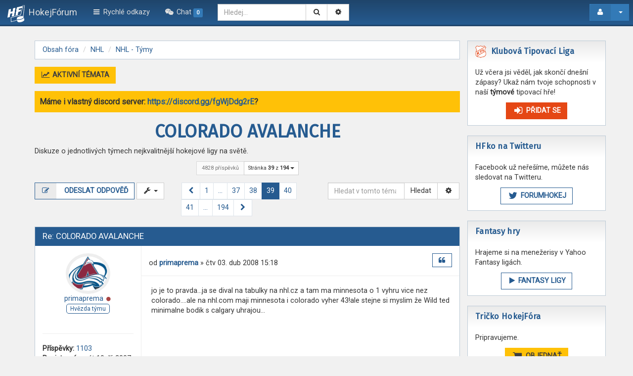

--- FILE ---
content_type: text/html; charset=UTF-8
request_url: https://www.hokejforum.com/domains/hokejforum.com/viewtopic.php?t=106&start=950
body_size: 22487
content:
<!DOCTYPE html>
<html xmlns="http://www.w3.org/1999/xhtml" dir="ltr" lang="cs-cz" xml:lang="cs-cz">
	<head>

	

	<!--<link rel="shortcut icon" href="./styles/aquariel/theme/images/favicon.ico" />-->
	<meta charset="utf-8" />
	<meta name="viewport" content="width=device-width, initial-scale=1.0, user-scalable=yes" />
	<meta http-equiv="X-UA-Compatible" content="IE=edge" />
	<base href="https://www.hokejforum.com">

	<!--<link rel="icon" sizes="256x256" href="./styles/aquariel/theme/images/favicon.ico">-->

	<link rel="apple-touch-icon" sizes="180x180" href=".//images/favicon/apple-touch-icon.png?v=Gvk4w5kMbN">
	<link rel="icon" type="image/png" sizes="32x32" href=".//images/favicon/favicon-32x32.png?v=Gvk4w5kMbN">
	<link rel="icon" type="image/png" sizes="16x16" href=".//images/favicon/favicon-16x16.png?v=Gvk4w5kMbN">
	<link rel="manifest" href=".//images/favicon/site.webmanifest?v=Gvk4w5kMbN">
	<link rel="mask-icon" href=".//images/favicon/safari-pinned-tab.svg?v=Gvk4w5kMbN" color="#265b90">
	<link rel="shortcut icon" href=".//images/favicon/favicon.ico?v=Gvk4w5kMbN">
	<meta name="msapplication-TileColor" content="#ffffff">
	<meta name="msapplication-config" content=".//images/favicon/browserconfig.xml?v=Gvk4w5kMbN">
	<meta name="theme-color" content="#ffffff">

	<meta property="og:type" content="website">
	<meta property="og:image" content="https://www.hokejforum.com/images/logo/logo-hf-og.png">
	<meta property="og:site_name" content="HokejFórum">
	<meta name="twitter:image" content="https://www.hokejforum.com/images/logo/logo-hf-og.png">

	<meta name="comboot-version" content="1.1-rc5">
	<meta name="comboot-channel" content="beta">

	
			<title>COLORADO AVALANCHE - Stránky 39 - HokejFórum</title>
	
	
			<link rel="canonical" href="https://www.hokejforum.com/domains/hokejforum.com/viewtopic.php?t=106&amp;start=950">
	
	<!--
		phpBB style name: ComBoot Free
		Based on style:   prosilver (this is the default phpBB3 style)
		Original author:  Tom Beddard ( http://www.subBlue.com/ )
		Modified by: Florian Gareis (http://www.florian-gareis.de)
	-->

		<script>
		WebFontConfig = {
			google: {
				families: ['Fira+Sans', 'Roboto+Condensed', 'Roboto']
			}
		};

		(function(d) {
			var wf = d.createElement('script'), s = d.scripts[0];
			wf.src = 'https://ajax.googleapis.com/ajax/libs/webfont/1.5.18/webfont.js';
			wf.async = true;
			s.parentNode.insertBefore(wf, s);
		})(document);
	</script>
		<link href="https://maxcdn.bootstrapcdn.com/font-awesome/4.7.0/css/font-awesome.min.css" rel="stylesheet">

	
	
	
	<!--[if lte IE 9]>
		<link href="./styles/aquariel/theme/tweaks.css?assets_version=111" rel="stylesheet">
	<![endif]-->

	<meta name="description" content="jo je to pravda...ja se dival na tabulky na a tam ma minnesota o 1 vyhru vice nez colorado....ale na maji minnesota i colorado vyher 43 ale stejne si myslim že Wild ted minimalne bodik s calgary uhrajou..." />
						
			
				

	<link href="./ext/boardtools/quickreply/styles/all/theme/quickreply_main.css?assets_version=111" rel="stylesheet" media="screen" />
<link href="./ext/boardtools/quickreply/styles/aquariel/theme/quickreply.css?assets_version=111" rel="stylesheet" media="screen" />
<link href="//maxcdn.bootstrapcdn.com/font-awesome/4.5.0/css/font-awesome.min.css" rel="stylesheet" media="screen" />
<link href="./ext/dmzx/mchat/styles/aquariel/theme/mchat-tdl.css?assets_version=111" rel="stylesheet" media="screen" />
<link href="./ext/phpbb/boardannouncements/styles/all/theme/boardannouncements.css?assets_version=111" rel="stylesheet" media="screen" />
<link href="./ext/pico/reputation/styles/aquariel/theme/reputation_common.css?assets_version=111" rel="stylesheet" media="screen" />
<link href="./ext/pico/reputation/styles/aquariel/theme/reputation_viewtopic.css?assets_version=111" rel="stylesheet" media="screen" />
<link href="./styles/aquariel/theme/comboot/bootstrap.min.css?assets_version=111" rel="stylesheet" media="screen" />
<link href="./styles/aquariel/theme/comboot/colorpicker.min.css?assets_version=111" rel="stylesheet" media="screen" />
<link href="./styles/aquariel/theme/comboot/select.min.css?assets_version=111" rel="stylesheet" media="screen" />
<link href="./styles/aquariel/theme/comboot/highlight.min.css?assets_version=111" rel="stylesheet" media="screen" />
<link href="./styles/aquariel/theme/comboot/lightbox.min.css?assets_version=111" rel="stylesheet" media="screen" />
<link href="./styles/aquariel/theme/comboot/slider.min.css?assets_version=111" rel="stylesheet" media="screen" />
<link href="./ext/kasimi/mchatrooms/styles/aquariel/theme/common.css?assets_version=111" rel="stylesheet" media="screen" />


	<style type="text/css">
		@media (min-width: 1600px) {
			.site-background {
				background: url(.//images/side-banners/2017-pittsburgh-penguins.png) no-repeat;
			}
		}
	</style>

	 
		<!-- OneAll Social Login : http://www.oneall.com //-->
		<script type="text/javascript">
			// <![CDATA[		
				(function () {
					var oa = document.createElement('script'); oa.type = 'text/javascript'; 
					oa.async = true; oa.src = '//hokejforum.api.oneall.com/socialize/library.js';
					var s = document.getElementsByTagName('script')[0]; s.parentNode.insertBefore(oa, s);
				})();
			// ]]>
		</script>
<script>
	(function(i,s,o,g,r,a,m){i['GoogleAnalyticsObject']=r;i[r]=i[r]||function(){
	(i[r].q=i[r].q||[]).push(arguments)},i[r].l=1*new Date();a=s.createElement(o),
	m=s.getElementsByTagName(o)[0];a.async=1;a.src=g;m.parentNode.insertBefore(a,m)
	})(window,document,'script','//www.google-analytics.com/analytics.js','ga');

	ga('create', 'UA-13128620-1', 'auto');
	ga('set', 'anonymizeIp', true);
	ga('send', 'pageview');
</script>

	<link href="./styles/aquariel/theme/stylesheet.css?assets_version=111" rel="stylesheet">
	<!-- <link href="https://fonts.googleapis.com/css?family=Fira+Sans|Roboto+Condensed|Roboto" rel="stylesheet"> //-->

	<script data-ad-client="ca-pub-8600176761788338" async src="https://pagead2.googlesyndication.com/pagead/js/adsbygoogle.js"></script>

	</head>

	<body id="phpbb" class="nojs notouch section-viewtopic ltr  ">

		
		<div id="wrap">
			<a id="top" class="anchor" accesskey="t"></a>
			<div id="page-header">
												<nav class="navbar navbar-fixed-top navbar-inverse navbar-fix" id="header-nav">
	<!-- Mobile dropdown buttons -->
	<div class="container-fluid">
		<div class="navbar-header">
			<button type="button" class="navbar-toggle pull-left-mobile" id="main-menu-btn" data-toggle="collapse" data-target="#main-menu">
				<i class="fa fa-bars fa-fw fa-lg" aria-hidden="true"></i>
			</button>
			<a class="navbar-brand" href="./index.php?sid=1b4e9edf2b77ff16904f7188eca49062">
				<img class="brand-logo" src="./styles/aquariel/theme/images/logo.png" alt="hokejforum" title="HokejFórum.com">
				<span>HokejFórum</span>
			</a>
			<button type="button" class="navbar-toggle pull-right-mobile" id="user-menu-btn" data-toggle="collapse" data-target="#user-menu">
									<i class="fa fa-user fa-fw fa-lg" aria-hidden="true"></i>
							</button>
										<button type="button" class="navbar-toggle pull-right-mobile" id="search-menu-btn" data-toggle="collapse" data-target="#search-menu">
					<i class="fa fa-search fa-fw" aria-hidden="true"></i>
				</button>
					</div>
		<div class="collapse navbar-collapse pull-left-desktop" id="main-menu">
			<ul class="nav navbar-nav">
				<li id="quick-links" class="dropdown " data-skip-responsive="true">
					<a href="#" class="dropdown-toggle" data-toggle="dropdown" role="button" aria-expanded="false"><i class="fa fa-bars fa-fw" aria-hidden="true"></i> Rychlé odkazy</a>
					<ul class="dropdown-menu" role="menu">
																																														<li><a href="./search.php?search_id=unanswered&amp;sid=1b4e9edf2b77ff16904f7188eca49062" role="menuitem">Témata bez odpovědí</a></li>
							<li><a href="./search.php?search_id=active_topics&amp;sid=1b4e9edf2b77ff16904f7188eca49062" role="menuitem">Aktivní témata</a></li>
							<li class="divider"></li>
							<li><a href="./search.php?sid=1b4e9edf2b77ff16904f7188eca49062" role="menuitem">Hledat</a></li>
						
													<li class="divider"></li>
							<li><a href="./memberlist.php?sid=1b4e9edf2b77ff16904f7188eca49062" role="menuitem"><i class="fa fa-group fa-fw" aria-hidden="true"></i> Členové</a></li>							<li><a href="./memberlist.php?mode=team&amp;sid=1b4e9edf2b77ff16904f7188eca49062" role="menuitem"><i class="fa fa-shield fa-fw" aria-hidden="true"></i> Tým</a></li>							<li><a href="/domains/hokejforum.com/app.php/help/faq?sid=1b4e9edf2b77ff16904f7188eca49062" title="Často kladené otázky"><i class="fa fa-question fa-fw" aria-hidden="true"></i> FAQ</a></li>
						
											</ul>
				</li>
								
													

<li data-last-responsive="true">
	<a href="/domains/hokejforum.com/app.php/mchat?sid=1b4e9edf2b77ff16904f7188eca49062" data-toggle="tooltip" data-original-title="Nikdo nechatuje" title="Nikdo nechatuje" data-placement="bottom" class="mchat-nav-link-title" role="menuitem">
			<i class="icon fa fa-weixin fa-fw" aria-hidden="true"></i><span class="mchat-nav-link"> Chat <span class="label label-primary">0</span> </span>
	</a>
</li>

			</ul>
		</div>
					<div class="collapse navbar-collapse pull-left-desktop" id="search-menu">
				<form class="navbar-form navbar-left" method="get" id="search" action="./search.php?sid=1b4e9edf2b77ff16904f7188eca49062">
					<div class="input-group">
						<input class="input-medium search form-control" maxlength="128" type="text" name="keywords" id="search_keywords" size="20" title="Hledat klíčová slova" value="" placeholder="Hledej…" />
						<div class="input-group-btn">
							<input type="hidden" name="t" value="106" />
<input type="hidden" name="sf" value="msgonly" />
<input type="hidden" name="sid" value="1b4e9edf2b77ff16904f7188eca49062" />

							<button type="submit" class="btn btn-default" title="Hledat" data-placement="bottom"><i class="fa fa-search fa-fw" aria-hidden="true"></i></button>
							<a href="./search.php?sid=1b4e9edf2b77ff16904f7188eca49062" class="btn btn-default" title="Pokročilé hledání" data-placement="bottom"><i class="fa fa-cog fa-fw" aria-hidden="true"></i></a>
						</div>
					</div>
				</form>
			</div>
						<div class="collapse navbar-collapse pull-right-desktop" id="user-menu">
			<!-- Desktop user menu -->
			<ul class="nav navbar-nav navbar-right hidden-xs fix-right-nav">
								<li class="dropdown">
										<button type="button" class="btn btn-tertiary btn-labeled navbar-btn dropdown-toggle" data-toggle="dropdown">
													<span class="btn-label"><i class="fa fa-user fa-fw" aria-hidden="true"></i></span>
																		<span class="caret"></span>
					</button>
					<ul class="dropdown-menu">
													<li>
								<form action="./ucp.php?mode=login&amp;sid=1b4e9edf2b77ff16904f7188eca49062" method="post" id="navloginform" name="loginform">
									<div class="form-group">
										<input type="text" placeholder="Uživatelské jméno" name="username" size="10" class="form-control" title="Uživatelské jméno"/>
									</div>
									<div class="form-group">
										<input type="password" placeholder="Heslo" name="password" size="10" class="form-control" title="Heslo"/>
									</div>
																			<div class="form-group">
											<div class="checkbox">
												<label for="autologin-navbar"><input type="checkbox" name="autologin" id="autologin-navbar" tabindex="4" /> Přihlásit mě automaticky při každé návštěvě</label>
											</div>
										</div>
																		<input type="hidden" name="redirect" value="./viewtopic.php?start=950&amp;t=106&amp;sid=1b4e9edf2b77ff16904f7188eca49062" />
<input type="hidden" name="creation_time" value="1768972119" />
<input type="hidden" name="form_token" value="1c398f16df0ca221145834a739ac878e23a3dcf7" />

									<button type="submit" name="login" class="btn btn-primary btn-block"><i class="fa fa-sign-in fa-fw fa-lg" aria-hidden="true"></i> Přihlásit se</button>
								</form>
							</li>
															<li class="divider"></li>
								<li><button type="button" class="btn btn-primary btn-block" onclick="window.location.href='./ucp.php?mode=register&amp;sid=1b4e9edf2b77ff16904f7188eca49062'"><i class="fa fa-user fa-fw" aria-hidden="true"></i> Registrovat</button></li>
																									</ul>
				</li>
							</ul>
			<!-- Mobile user menu -->
			<ul class="nav navbar-nav navbar-right visible-xs fix-right-nav">
									<li>
						<div class="row no-margin-bottom">
							<div class="col-xs-12">
								<button class="btn btn-primary btn-block" type="button" title="Přihlásit se" onclick="window.location.href='./ucp.php?mode=login&amp;sid=1b4e9edf2b77ff16904f7188eca49062'" accesskey="x"><i class="fa fa-sign-out fa-fw" aria-hidden="true"></i> Přihlásit se</button>
							</div>
							<br class="col-xs-12"/>
							<br class="col-xs-12"/>
							<div class="col-xs-12">
																	<button class="btn btn-primary btn-block" type="button" onclick="window.location.href='./ucp.php?mode=register&amp;sid=1b4e9edf2b77ff16904f7188eca49062'"><i class="fa fa-user fa-fw" aria-hidden="true"></i> Registrovat</button>
															</div>
						</div>
					</li>
							</ul>
		</div>
			</div>
</nav>
							</div>

			
			<a id="start_here" class="anchor"></a>
			<div class="container" id="page-body">
				<div class="row">
										<div id="mainContent" class="col-xs-12">
						
						<div class="row ">
							<div class="col-md-12">
																								<ol class="breadcrumb no-margin-bottom" id="nav-breadcrumbs">
																		<li><span class="crumb" itemtype="http://data-vocabulary.org/Breadcrumb" itemscope=""><a href="./index.php?sid=1b4e9edf2b77ff16904f7188eca49062" title="Obsah fóra" data-navbar-reference="home" itemprop="url"><span itemprop="title">Obsah fóra</span></a></span></li>
																																						<li><span class="crumb" itemtype="http://data-vocabulary.org/Breadcrumb" itemscope=""><a href="./viewforum.php?f=44&amp;sid=1b4e9edf2b77ff16904f7188eca49062"  data-forum-id="44" itemprop="url"><span itemprop="title">NHL</span></a></span></li>
																																							<li><span class="crumb" itemtype="http://data-vocabulary.org/Breadcrumb" itemscope=""><a href="./viewforum.php?f=4&amp;sid=1b4e9edf2b77ff16904f7188eca49062"  data-forum-id="4" itemprop="url"><span itemprop="title">NHL - Týmy</span></a></span></li>
																																				</ol>
															</div>
						</div>
						
													<div class="row">
																	<div class="col-md-6 quick-links">
											<a href="./search.php?search_id=active_topics&amp;sid=1b4e9edf2b77ff16904f7188eca49062" class="btn btn-primary"><i class="fa fa-line-chart fa-fw" aria-hidden="true"></i> Aktivní témata</a>
										<!-- 
										<div class="btn-group">
											
											<a href="./search.php?search_id=unanswered&amp;sid=1b4e9edf2b77ff16904f7188eca49062">Témata bez odpovědí</a>
																																</div>
										//-->
									</div>
																							</div>
						
								<div id="phpbb_announcement" style="background-color:#ffc107">
		<a href="/domains/hokejforum.com/app.php/boardannouncements/close?hash=2b76c28c&amp;sid=1b4e9edf2b77ff16904f7188eca49062" data-ajax="close_announcement" data-overlay="false" class="close clearfix" title="Zavřít oznámení"></a>		<div><strong>Máme i vlastný discord server: <a href="https://discord.gg/fgWjDdg2rE" class="postlink">https://discord.gg/fgWjDdg2rE</a>?</strong></div>
	</div>

<h1 class="page-title text-center"><a href="./viewtopic.php?f=4&amp;t=106&amp;start=950&amp;sid=1b4e9edf2b77ff16904f7188eca49062">COLORADO AVALANCHE</a></h1>

	<p>
		Diskuze o jednotlivých týmech nejkvalitnější hokejové ligy na světě.
	</p>



<div class="row hidden-xs">
	<div class="col-md-12 text-center">
		<div class="btn-group total-posts-container">
			<a class="btn btn-default btn-sm disabled">4828 příspěvků</a>
							<button type="button" class="btn btn-default btn-sm dropdown-toggle" data-toggle="dropdown" aria-haspopup="true" aria-expanded="false">
					Stránka <strong>39</strong> z <strong>194</strong> <span class="caret"></span>
				</button>
				<ul class="dropdown-menu jump-to">
					<li>Klikněte pro přechod na stránku…:</li>
					<li class="page-jump-form">
						<div class="input-group input-group-sm">
							<input type="number" name="page-number" min="1" maxlength="6" title="Napište číslo stránky, na kterou chcete přejít" class="form-control" data-per-page="25" data-base-url=".&#x2F;viewtopic.php&#x3F;f&#x3D;4&amp;amp&#x3B;t&#x3D;106&amp;amp&#x3B;sid&#x3D;1b4e9edf2b77ff16904f7188eca49062" data-start-name="start" />
							<span class="input-group-btn">
								<input class="btn btn-primary btn-sm" value="Přejít" type="button" />
							</span>
						</div>
					</li>
				</ul>
					</div>
	</div>
</div>

<div class="row mobile-fix clearfix">
			<div class="col-md-4">
												<a class="btn btn-secondary btn-labeled" href="./posting.php?mode=reply&amp;f=4&amp;t=106&amp;sid=1b4e9edf2b77ff16904f7188eca49062" title="Odeslat odpověď"><span class="btn-label"><i class="fa fa-pencil-square-o fa-fw" aria-hidden="true"></i></span> Odeslat odpověď</a>
											<div class="btn-group">
		<button type="button" class="btn btn-default dropdown-toggle" data-toggle="dropdown" aria-haspopup="true" aria-expanded="false">
			<i class="fa fa-wrench fa-fw" aria-hidden="true"></i> <span class="caret"></span>
		</button>
		<ul class="dropdown-menu">
																		<li><a href="./viewtopic.php?f=4&amp;t=106&amp;start=950&amp;sid=1b4e9edf2b77ff16904f7188eca49062&amp;view=print" title="Verze pro tisk" accesskey="p"><i class="fa fa-print fa-fw" aria-hidden="true"></i> Verze pro tisk</a></li>					</ul>
	</div>
								</div>
	
			<div class="col-md-4 text-center">
				<nav>
	<ul class="pagination no-margin">
									<li><a href="./viewtopic.php?f=4&amp;t=106&amp;sid=1b4e9edf2b77ff16904f7188eca49062&amp;start=925" aria-label="Previous" rel="prev" role="button"><i class="fa fa-chevron-left fa-fw" aria-hidden="true"></i> <span class="sr-only">Předchozí</span></a></li>
												<li><a href="./viewtopic.php?f=4&amp;t=106&amp;sid=1b4e9edf2b77ff16904f7188eca49062" role="button">1</a></li>
												<li class="ellipsis" role="separator"><span>…</span></li>
												<li><a href="./viewtopic.php?f=4&amp;t=106&amp;sid=1b4e9edf2b77ff16904f7188eca49062&amp;start=900" role="button">37</a></li>
												<li><a href="./viewtopic.php?f=4&amp;t=106&amp;sid=1b4e9edf2b77ff16904f7188eca49062&amp;start=925" role="button">38</a></li>
												<li class="active"><span>39</span></li>
												<li><a href="./viewtopic.php?f=4&amp;t=106&amp;sid=1b4e9edf2b77ff16904f7188eca49062&amp;start=975" role="button">40</a></li>
												<li><a href="./viewtopic.php?f=4&amp;t=106&amp;sid=1b4e9edf2b77ff16904f7188eca49062&amp;start=1000" role="button">41</a></li>
												<li class="ellipsis" role="separator"><span>…</span></li>
												<li><a href="./viewtopic.php?f=4&amp;t=106&amp;sid=1b4e9edf2b77ff16904f7188eca49062&amp;start=4825" role="button">194</a></li>
												<li><a href="./viewtopic.php?f=4&amp;t=106&amp;sid=1b4e9edf2b77ff16904f7188eca49062&amp;start=975" aria-label="Next" rel="next" role="button"><span class="sr-only">Další</span> <i class="fa fa-chevron-right fa-fw" aria-hidden="true"></i></a></li>
						</ul>
</nav>
		</div>
	
	
			<div class="col-md-4 pull-right hidden-xs">
			<form method="get" action="./search.php?sid=1b4e9edf2b77ff16904f7188eca49062" class="form-search no-margin">
				<div class="input-group">
					<input class="input-medium form-control" type="search" name="keywords" size="20" placeholder="Hledat v&nbsp;tomto tématu"/>
					<span class="input-group-btn">
						<input type="hidden" name="t" value="106" />
<input type="hidden" name="sf" value="msgonly" />
<input type="hidden" name="sid" value="1b4e9edf2b77ff16904f7188eca49062" />

						<button type="submit" class="btn btn-default" title="Hledat">Hledat</button>
						<a href="./search.php?sid=1b4e9edf2b77ff16904f7188eca49062" class="btn btn-default" title="Pokročilé hledání"><i class="fa fa-cog fa-fw" aria-hidden="true"></i></a>
					</span>
				</div>
			</form>
		</div>
	</div>




<div id="posts">
			<div id="qr_posts">
<div class="post-container">
				<div id="p108195">
			<div class="panel panel-primary post-body">
				<div class="panel-heading clearfix">
										<h3 class="panel-title first pull-left"><a href="#p108195">Re: COLORADO AVALANCHE</a></h3>
					<div class="pull-right"   id="post_mcp_action108195">
																	</div>
					<div class="pull-right">
						<div class="btn-group btn-toolbar-mobile hidden">
							<button type="button" class="btn btn-default btn-xs dropdown-toggle" data-toggle="dropdown" aria-haspopup="true" aria-expanded="false">
								<i class="fa fa-cog"></i>
							</button>
							<ul class="dropdown-menu dropdown-menu-right">
							</ul>
						</div>
					</div>
				</div>
				<div class="panel-body no-padding">
										<div class="row no-margin post-flex">
											<div class="col-md-3 col-xs-12 post-info post-info-left"  id="profile108195">
							<div class="row no-margin-xs">
								<dl class="col-xs-12 no-margin-xs no-padding-xs">
									<dt class="avatar text-center rounded">
																															<a href="./memberlist.php?mode=viewprofile&amp;u=1260&amp;sid=1b4e9edf2b77ff16904f7188eca49062"><img class="avatar" src="./images/avatars/gallery/kluby_nhl/colorado.png" width="100" height="82" alt="Uživatelský avatar" /></a><br />
																													</dt>
									<div class="author-wrapper">
										<dd class="author-name">
																						<a href="./memberlist.php?mode=viewprofile&amp;u=1260&amp;sid=1b4e9edf2b77ff16904f7188eca49062" class="username">primaprema</a>																							<i class="fa fa-circle fa-fw text-danger online" aria-hidden="true" title="OFFLINE"></i><span class="sr-only">Online</span>
																																</dd>
																				<dd class="author-rank"><span class="badge badge--reverse">Hvězda týmu</span></dd>																			</div>
								</dl>
								<dl class="col-sm-12 hidden-xs">
									<dt>
										<hr/>
									</dt>
									<dd class="profile-posts"><strong>Příspěvky:</strong> <a href="./search.php?author_id=1260&amp;sr=posts&amp;sid=1b4e9edf2b77ff16904f7188eca49062">1103</a></dd>									<dd class="profile-joined"><strong>Registrován:</strong> pát 19. říj 2007 17:12</dd>																												<dd id="profile-1260" class="profile-posts"><strong>Kanadské body:</strong> <a href="/domains/hokejforum.com/app.php/reputation/1260?sid=1b4e9edf2b77ff16904f7188eca49062" data-referer="_referer=https://www.hokejforum.com/domains/hokejforum.com/viewtopic.php?start=950&amp;t=106"><span>0</span></a></dd>
																		
																																			</dl>
								<div class="col-xs-12 visible-xs-block text-left post-time-mobile">
									čtv 03. dub 2008 15:18
								</div>
							</div>
						</div>
										<div class="col-md-9 col-xs-12 post-content"  id="post_content108195">
						<div class="row post-head hidden-xs no-margin-bottom">
							<div class="col-md-6 author">
																od <strong><a href="./memberlist.php?mode=viewprofile&amp;u=1260&amp;sid=1b4e9edf2b77ff16904f7188eca49062" class="username">primaprema</a></strong> &raquo; čtv 03. dub 2008 15:18
															</div>
							<div class="col-md-6 col-xs-12 no-padding">
																																																					<div class="btn-toolbar topic-buttons" role="toolbar">
																						<div class="btn-group btn-group-sm">
																																																<a class="btn btn-secondary" href="./posting.php?mode=quote&amp;f=4&amp;p=108195&amp;sid=1b4e9edf2b77ff16904f7188eca49062" title="Odpovědět s&nbsp;citací"><i class="fa fa-quote-left fa-lg fa-fw" aria-hidden="true"></i></a>											</div>
										</div>
																																									</div>
						</div>
						<div class="content">
							jo je to pravda...ja se dival na tabulky na nhl.cz a tam ma minnesota o 1 vyhru vice nez colorado....ale na nhl.com maji minnesota i colorado vyher 43!ale stejne si myslim že Wild ted minimalne bodik s calgary uhrajou...
						</div>
											</div>
					</div>
				</div>
								<div class="panel-footer post-footer">
					<div class="post-scoring">
							<a href="/domains/hokejforum.com/app.php/reputation/details/post/108195?sid=1b4e9edf2b77ff16904f7188eca49062" title="Kanadské body" class="post-reputation neutral" data-referer="_referer=https://www.hokejforum.com/domains/hokejforum.com/viewtopic.php?start=950&amp;t=106" data-toggle="tooltip"><span class="badge">Skóre: 0</span></a>
		</div>
					<div class="panel-foo">
																							</div>
															<div class="to-top pull-right"><a href="#content-wrapper" class="top" title="Nahoru"><i class="fa fa-chevron-up fa-fw" aria-hidden="true"></i></a></div>				</div>
							</div>
		</div>
		<pre id="qr_author_p108195" style="display: none;" data-id="1260">primaprema</pre>
</div><!-- /.post-container -->
			<div class="post-container">
				<div id="p108283">
			<div class="panel panel-primary post-body">
				<div class="panel-heading clearfix">
										<h3 class="panel-title pull-left"><a href="#p108283">Re: COLORADO AVALANCHE</a></h3>
					<div class="pull-right"   id="post_mcp_action108283">
																	</div>
					<div class="pull-right">
						<div class="btn-group btn-toolbar-mobile hidden">
							<button type="button" class="btn btn-default btn-xs dropdown-toggle" data-toggle="dropdown" aria-haspopup="true" aria-expanded="false">
								<i class="fa fa-cog"></i>
							</button>
							<ul class="dropdown-menu dropdown-menu-right">
							</ul>
						</div>
					</div>
				</div>
				<div class="panel-body no-padding">
										<div class="row no-margin post-flex">
											<div class="col-md-3 col-xs-12 post-info post-info-left"  id="profile108283">
							<div class="row no-margin-xs">
								<dl class="col-xs-12 no-margin-xs no-padding-xs">
									<dt class="avatar text-center rounded">
																															<a href="./memberlist.php?mode=viewprofile&amp;u=345&amp;sid=1b4e9edf2b77ff16904f7188eca49062"><img class="avatar" src="./download/file.php?avatar=345_1214820224.png" width="150" height="150" alt="Uživatelský avatar" /></a><br />
																													</dt>
									<div class="author-wrapper">
										<dd class="author-name">
																						<a href="./memberlist.php?mode=viewprofile&amp;u=345&amp;sid=1b4e9edf2b77ff16904f7188eca49062" style="color: #000000;" class="username-coloured">chorche</a>																							<i class="fa fa-circle fa-fw text-danger online" aria-hidden="true" title="OFFLINE"></i><span class="sr-only">Online</span>
																																</dd>
																				<dd class="author-rank"><span class="badge badge--reverse">Majitel týmu</span></dd>																			</div>
								</dl>
								<dl class="col-sm-12 hidden-xs">
									<dt>
										<hr/>
									</dt>
									<dd class="profile-posts"><strong>Příspěvky:</strong> <a href="./search.php?author_id=345&amp;sr=posts&amp;sid=1b4e9edf2b77ff16904f7188eca49062">2145</a></dd>									<dd class="profile-joined"><strong>Registrován:</strong> stř 20. pro 2006 18:11</dd>																												<dd id="profile-345" class="profile-posts"><strong>Kanadské body:</strong> <a href="/domains/hokejforum.com/app.php/reputation/345?sid=1b4e9edf2b77ff16904f7188eca49062" data-referer="_referer=https://www.hokejforum.com/domains/hokejforum.com/viewtopic.php?start=950&amp;t=106"><span>0</span></a></dd>
																														<dd class="profile-phpbb_location"><strong>Bydliště:</strong> Prašice, okres TO</dd>
																												
																																			</dl>
								<div class="col-xs-12 visible-xs-block text-left post-time-mobile">
									čtv 03. dub 2008 20:41
								</div>
							</div>
						</div>
										<div class="col-md-9 col-xs-12 post-content"  id="post_content108283">
						<div class="row post-head hidden-xs no-margin-bottom">
							<div class="col-md-6 author">
																od <strong><a href="./memberlist.php?mode=viewprofile&amp;u=345&amp;sid=1b4e9edf2b77ff16904f7188eca49062" style="color: #000000;" class="username-coloured">chorche</a></strong> &raquo; čtv 03. dub 2008 20:41
															</div>
							<div class="col-md-6 col-xs-12 no-padding">
																																																					<div class="btn-toolbar topic-buttons" role="toolbar">
																						<div class="btn-group btn-group-sm">
																																																<a class="btn btn-secondary" href="./posting.php?mode=quote&amp;f=4&amp;p=108283&amp;sid=1b4e9edf2b77ff16904f7188eca49062" title="Odpovědět s&nbsp;citací"><i class="fa fa-quote-left fa-lg fa-fw" aria-hidden="true"></i></a>											</div>
										</div>
																																									</div>
						</div>
						<div class="content">
							Co este riesite, Avs su tam a dost!
						</div>
											</div>
					</div>
				</div>
									<div class="panel-body no-padding text-center hidden-xs">
						<div id="sig108283" class="signature">CHICAGO BLACKHAWKS<br>
<br>
Ked raz daco poviem, tak to plati!!!<br>
<br>
DUKLA JE NAJLEPSIA! (Trenčín &amp; Jihlava)<br>
<br>
<img src="http://i22.tinypic.com/iyem93.jpg" class="postimage" alt="Obrázek"></div>
					</div>
								<div class="panel-footer post-footer">
					<div class="post-scoring">
							<a href="/domains/hokejforum.com/app.php/reputation/details/post/108283?sid=1b4e9edf2b77ff16904f7188eca49062" title="Kanadské body" class="post-reputation neutral" data-referer="_referer=https://www.hokejforum.com/domains/hokejforum.com/viewtopic.php?start=950&amp;t=106" data-toggle="tooltip"><span class="badge">Skóre: 0</span></a>
		</div>
					<div class="panel-foo">
																							</div>
															<div class="to-top pull-right"><a href="#content-wrapper" class="top" title="Nahoru"><i class="fa fa-chevron-up fa-fw" aria-hidden="true"></i></a></div>				</div>
							</div>
		</div>
		<pre id="qr_author_p108283" style="display: none;" data-id="345">chorche</pre>
</div><!-- /.post-container -->
			<div class="post-container">
				<div id="p108435">
			<div class="panel panel-primary post-body">
				<div class="panel-heading clearfix">
										<h3 class="panel-title pull-left"><a href="#p108435">Re: COLORADO AVALANCHE</a></h3>
					<div class="pull-right"   id="post_mcp_action108435">
																	</div>
					<div class="pull-right">
						<div class="btn-group btn-toolbar-mobile hidden">
							<button type="button" class="btn btn-default btn-xs dropdown-toggle" data-toggle="dropdown" aria-haspopup="true" aria-expanded="false">
								<i class="fa fa-cog"></i>
							</button>
							<ul class="dropdown-menu dropdown-menu-right">
							</ul>
						</div>
					</div>
				</div>
				<div class="panel-body no-padding">
										<div class="row no-margin post-flex">
											<div class="col-md-3 col-xs-12 post-info post-info-left"  id="profile108435">
							<div class="row no-margin-xs">
								<dl class="col-xs-12 no-margin-xs no-padding-xs">
									<dt class="avatar text-center rounded">
																															<a href="./memberlist.php?mode=viewprofile&amp;u=1260&amp;sid=1b4e9edf2b77ff16904f7188eca49062"><img class="avatar" src="./images/avatars/gallery/kluby_nhl/colorado.png" width="100" height="82" alt="Uživatelský avatar" /></a><br />
																													</dt>
									<div class="author-wrapper">
										<dd class="author-name">
																						<a href="./memberlist.php?mode=viewprofile&amp;u=1260&amp;sid=1b4e9edf2b77ff16904f7188eca49062" class="username">primaprema</a>																							<i class="fa fa-circle fa-fw text-danger online" aria-hidden="true" title="OFFLINE"></i><span class="sr-only">Online</span>
																																</dd>
																				<dd class="author-rank"><span class="badge badge--reverse">Hvězda týmu</span></dd>																			</div>
								</dl>
								<dl class="col-sm-12 hidden-xs">
									<dt>
										<hr/>
									</dt>
									<dd class="profile-posts"><strong>Příspěvky:</strong> <a href="./search.php?author_id=1260&amp;sr=posts&amp;sid=1b4e9edf2b77ff16904f7188eca49062">1103</a></dd>									<dd class="profile-joined"><strong>Registrován:</strong> pát 19. říj 2007 17:12</dd>																												<dd id="profile-1260" class="profile-posts"><strong>Kanadské body:</strong> <a href="/domains/hokejforum.com/app.php/reputation/1260?sid=1b4e9edf2b77ff16904f7188eca49062" data-referer="_referer=https://www.hokejforum.com/domains/hokejforum.com/viewtopic.php?start=950&amp;t=106"><span>0</span></a></dd>
																		
																																			</dl>
								<div class="col-xs-12 visible-xs-block text-left post-time-mobile">
									pát 04. dub 2008 10:51
								</div>
							</div>
						</div>
										<div class="col-md-9 col-xs-12 post-content"  id="post_content108435">
						<div class="row post-head hidden-xs no-margin-bottom">
							<div class="col-md-6 author">
																od <strong><a href="./memberlist.php?mode=viewprofile&amp;u=1260&amp;sid=1b4e9edf2b77ff16904f7188eca49062" class="username">primaprema</a></strong> &raquo; pát 04. dub 2008 10:51
															</div>
							<div class="col-md-6 col-xs-12 no-padding">
																																																					<div class="btn-toolbar topic-buttons" role="toolbar">
																						<div class="btn-group btn-group-sm">
																																																<a class="btn btn-secondary" href="./posting.php?mode=quote&amp;f=4&amp;p=108435&amp;sid=1b4e9edf2b77ff16904f7188eca49062" title="Odpovědět s&nbsp;citací"><i class="fa fa-quote-left fa-lg fa-fw" aria-hidden="true"></i></a>											</div>
										</div>
																																									</div>
						</div>
						<div class="content">
							tak pokud uhrajeme minimalne bod v poslednim zapase  tak hrajem prvni kolo s minnesotou!!!pokud prohrajem a calgary posledni zapas vyhraje tak nas ceka san jose!!!žadna jina varianta uz neni.....nevim koho radeji za soupere....v minnesote se nam dlouhodobe vubec nedari a letos ve vzajemnych zapasech 2:5 pro minnesotu...no a san jose maji obrovskou formu a hraji posledeni mesic a pul v naproste pohode...letos ve vzajemnych zapasech 2:2!!!no opravdu nevim co bude lepsi pro avs!!!no nechame to osudu...mi take nehrajem ve spatne forme...tak uvidime...
						</div>
											</div>
					</div>
				</div>
								<div class="panel-footer post-footer">
					<div class="post-scoring">
							<a href="/domains/hokejforum.com/app.php/reputation/details/post/108435?sid=1b4e9edf2b77ff16904f7188eca49062" title="Kanadské body" class="post-reputation neutral" data-referer="_referer=https://www.hokejforum.com/domains/hokejforum.com/viewtopic.php?start=950&amp;t=106" data-toggle="tooltip"><span class="badge">Skóre: 0</span></a>
		</div>
					<div class="panel-foo">
																							</div>
															<div class="to-top pull-right"><a href="#content-wrapper" class="top" title="Nahoru"><i class="fa fa-chevron-up fa-fw" aria-hidden="true"></i></a></div>				</div>
							</div>
		</div>
		<pre id="qr_author_p108435" style="display: none;" data-id="1260">primaprema</pre>
</div><!-- /.post-container -->
			<div class="post-container">
				<div id="p108453">
			<div class="panel panel-primary post-body">
				<div class="panel-heading clearfix">
										<h3 class="panel-title pull-left"><a href="#p108453">Re: COLORADO AVALANCHE</a></h3>
					<div class="pull-right"   id="post_mcp_action108453">
																	</div>
					<div class="pull-right">
						<div class="btn-group btn-toolbar-mobile hidden">
							<button type="button" class="btn btn-default btn-xs dropdown-toggle" data-toggle="dropdown" aria-haspopup="true" aria-expanded="false">
								<i class="fa fa-cog"></i>
							</button>
							<ul class="dropdown-menu dropdown-menu-right">
							</ul>
						</div>
					</div>
				</div>
				<div class="panel-body no-padding">
										<div class="row no-margin post-flex">
											<div class="col-md-3 col-xs-12 post-info post-info-left"  id="profile108453">
							<div class="row no-margin-xs">
								<dl class="col-xs-12 no-margin-xs no-padding-xs">
									<dt class="avatar text-center rounded">
																															<a href="./memberlist.php?mode=viewprofile&amp;u=317&amp;sid=1b4e9edf2b77ff16904f7188eca49062"><img class="avatar" src="./download/file.php?avatar=317_1570049519.jpg" width="110" height="150" alt="Uživatelský avatar" /></a><br />
																													</dt>
									<div class="author-wrapper">
										<dd class="author-name">
																						<a href="./memberlist.php?mode=viewprofile&amp;u=317&amp;sid=1b4e9edf2b77ff16904f7188eca49062" style="color: #AA0000;" class="username-coloured">cepi</a>																							<i class="fa fa-circle fa-fw text-danger online" aria-hidden="true" title="OFFLINE"></i><span class="sr-only">Online</span>
																																</dd>
																				<dd class="author-rank"><span class="badge badge--reverse">Administrátor</span></dd>																			</div>
								</dl>
								<dl class="col-sm-12 hidden-xs">
									<dt>
										<hr/>
									</dt>
									<dd class="profile-posts"><strong>Příspěvky:</strong> <a href="./search.php?author_id=317&amp;sr=posts&amp;sid=1b4e9edf2b77ff16904f7188eca49062">12160</a></dd>									<dd class="profile-joined"><strong>Registrován:</strong> stř 13. pro 2006 14:39</dd>																												<dd id="profile-317" class="profile-posts"><strong>Kanadské body:</strong> <a href="/domains/hokejforum.com/app.php/reputation/317?sid=1b4e9edf2b77ff16904f7188eca49062" data-referer="_referer=https://www.hokejforum.com/domains/hokejforum.com/viewtopic.php?start=950&amp;t=106"><span>339</span></a></dd>
																																																	<dd class="profile-phpbb_location"><strong>Bydliště:</strong> Ke</dd>
																												
																																																																									<dd><div class="spacer"></div></dd>
												<dd><div class="btn-group">
																						<a href="http://www.hokejforum.com" title="WWW" class="btn btn-sm btn-default" >
												<span class="contact-icon phpbb_website-icon">
																											<i class="fa fa-globe fa-fw" aria-hidden="true"></i>
																									</span>
											</a>
																							</div></dd>
												<dd><div class="clearfix"></div></dd>
																																															</dl>
								<div class="col-xs-12 visible-xs-block text-left post-time-mobile">
									pát 04. dub 2008 13:05
								</div>
							</div>
						</div>
										<div class="col-md-9 col-xs-12 post-content"  id="post_content108453">
						<div class="row post-head hidden-xs no-margin-bottom">
							<div class="col-md-6 author">
																od <strong><a href="./memberlist.php?mode=viewprofile&amp;u=317&amp;sid=1b4e9edf2b77ff16904f7188eca49062" style="color: #AA0000;" class="username-coloured">cepi</a></strong> &raquo; pát 04. dub 2008 13:05
															</div>
							<div class="col-md-6 col-xs-12 no-padding">
																																																					<div class="btn-toolbar topic-buttons" role="toolbar">
																						<div class="btn-group btn-group-sm">
																																																<a class="btn btn-secondary" href="./posting.php?mode=quote&amp;f=4&amp;p=108453&amp;sid=1b4e9edf2b77ff16904f7188eca49062" title="Odpovědět s&nbsp;citací"><i class="fa fa-quote-left fa-lg fa-fw" aria-hidden="true"></i></a>											</div>
										</div>
																																									</div>
						</div>
						<div class="content">
							ehm, prima caka na Vas tazky a este tazsi super, ale ber to ako realitu a fakt ze ste vôbec tam..!..aj to treba povazovat za uspech a PO je uplne ina sutaz, zacina sa od stavu 0:0 kde su kadejake papierove prognozy len s drapmi papiera  <img class="smilies" src="./images/smilies/razz.gif" width="20" height="20" alt=":P" title="Razz">
						</div>
											</div>
					</div>
				</div>
								<div class="panel-footer post-footer">
					<div class="post-scoring">
							<a href="/domains/hokejforum.com/app.php/reputation/details/post/108453?sid=1b4e9edf2b77ff16904f7188eca49062" title="Kanadské body" class="post-reputation neutral" data-referer="_referer=https://www.hokejforum.com/domains/hokejforum.com/viewtopic.php?start=950&amp;t=106" data-toggle="tooltip"><span class="badge">Skóre: 0</span></a>
		</div>
					<div class="panel-foo">
																							</div>
															<div class="to-top pull-right"><a href="#content-wrapper" class="top" title="Nahoru"><i class="fa fa-chevron-up fa-fw" aria-hidden="true"></i></a></div>				</div>
							</div>
		</div>
		<pre id="qr_author_p108453" style="display: none;" data-id="317">cepi</pre>
</div><!-- /.post-container -->
			<div class="post-container">
				<div id="p108539">
			<div class="panel panel-primary post-body">
				<div class="panel-heading clearfix">
										<h3 class="panel-title pull-left"><a href="#p108539">Re: COLORADO AVALANCHE</a></h3>
					<div class="pull-right"   id="post_mcp_action108539">
																	</div>
					<div class="pull-right">
						<div class="btn-group btn-toolbar-mobile hidden">
							<button type="button" class="btn btn-default btn-xs dropdown-toggle" data-toggle="dropdown" aria-haspopup="true" aria-expanded="false">
								<i class="fa fa-cog"></i>
							</button>
							<ul class="dropdown-menu dropdown-menu-right">
							</ul>
						</div>
					</div>
				</div>
				<div class="panel-body no-padding">
										<div class="row no-margin post-flex">
											<div class="col-md-3 col-xs-12 post-info post-info-left"  id="profile108539">
							<div class="row no-margin-xs">
								<dl class="col-xs-12 no-margin-xs no-padding-xs">
									<dt class="avatar text-center rounded">
																															<a href="./memberlist.php?mode=viewprofile&amp;u=1260&amp;sid=1b4e9edf2b77ff16904f7188eca49062"><img class="avatar" src="./images/avatars/gallery/kluby_nhl/colorado.png" width="100" height="82" alt="Uživatelský avatar" /></a><br />
																													</dt>
									<div class="author-wrapper">
										<dd class="author-name">
																						<a href="./memberlist.php?mode=viewprofile&amp;u=1260&amp;sid=1b4e9edf2b77ff16904f7188eca49062" class="username">primaprema</a>																							<i class="fa fa-circle fa-fw text-danger online" aria-hidden="true" title="OFFLINE"></i><span class="sr-only">Online</span>
																																</dd>
																				<dd class="author-rank"><span class="badge badge--reverse">Hvězda týmu</span></dd>																			</div>
								</dl>
								<dl class="col-sm-12 hidden-xs">
									<dt>
										<hr/>
									</dt>
									<dd class="profile-posts"><strong>Příspěvky:</strong> <a href="./search.php?author_id=1260&amp;sr=posts&amp;sid=1b4e9edf2b77ff16904f7188eca49062">1103</a></dd>									<dd class="profile-joined"><strong>Registrován:</strong> pát 19. říj 2007 17:12</dd>																												<dd id="profile-1260" class="profile-posts"><strong>Kanadské body:</strong> <a href="/domains/hokejforum.com/app.php/reputation/1260?sid=1b4e9edf2b77ff16904f7188eca49062" data-referer="_referer=https://www.hokejforum.com/domains/hokejforum.com/viewtopic.php?start=950&amp;t=106"><span>0</span></a></dd>
																		
																																			</dl>
								<div class="col-xs-12 visible-xs-block text-left post-time-mobile">
									pát 04. dub 2008 18:56
								</div>
							</div>
						</div>
										<div class="col-md-9 col-xs-12 post-content"  id="post_content108539">
						<div class="row post-head hidden-xs no-margin-bottom">
							<div class="col-md-6 author">
																od <strong><a href="./memberlist.php?mode=viewprofile&amp;u=1260&amp;sid=1b4e9edf2b77ff16904f7188eca49062" class="username">primaprema</a></strong> &raquo; pát 04. dub 2008 18:56
															</div>
							<div class="col-md-6 col-xs-12 no-padding">
																																																					<div class="btn-toolbar topic-buttons" role="toolbar">
																						<div class="btn-group btn-group-sm">
																																																<a class="btn btn-secondary" href="./posting.php?mode=quote&amp;f=4&amp;p=108539&amp;sid=1b4e9edf2b77ff16904f7188eca49062" title="Odpovědět s&nbsp;citací"><i class="fa fa-quote-left fa-lg fa-fw" aria-hidden="true"></i></a>											</div>
										</div>
																																									</div>
						</div>
						<div class="content">
							a proč chceš aby avs hrali proti san jose???
						</div>
											</div>
					</div>
				</div>
								<div class="panel-footer post-footer">
					<div class="post-scoring">
							<a href="/domains/hokejforum.com/app.php/reputation/details/post/108539?sid=1b4e9edf2b77ff16904f7188eca49062" title="Kanadské body" class="post-reputation neutral" data-referer="_referer=https://www.hokejforum.com/domains/hokejforum.com/viewtopic.php?start=950&amp;t=106" data-toggle="tooltip"><span class="badge">Skóre: 0</span></a>
		</div>
					<div class="panel-foo">
																							</div>
															<div class="to-top pull-right"><a href="#content-wrapper" class="top" title="Nahoru"><i class="fa fa-chevron-up fa-fw" aria-hidden="true"></i></a></div>				</div>
							</div>
		</div>
		<pre id="qr_author_p108539" style="display: none;" data-id="1260">primaprema</pre>
</div><!-- /.post-container -->
			<div class="post-container">
				<div id="p108610">
			<div class="panel panel-primary post-body">
				<div class="panel-heading clearfix">
										<h3 class="panel-title pull-left"><a href="#p108610">Re: COLORADO AVALANCHE</a></h3>
					<div class="pull-right"   id="post_mcp_action108610">
																	</div>
					<div class="pull-right">
						<div class="btn-group btn-toolbar-mobile hidden">
							<button type="button" class="btn btn-default btn-xs dropdown-toggle" data-toggle="dropdown" aria-haspopup="true" aria-expanded="false">
								<i class="fa fa-cog"></i>
							</button>
							<ul class="dropdown-menu dropdown-menu-right">
							</ul>
						</div>
					</div>
				</div>
				<div class="panel-body no-padding">
										<div class="row no-margin post-flex">
											<div class="col-md-3 col-xs-12 post-info post-info-left"  id="profile108610">
							<div class="row no-margin-xs">
								<dl class="col-xs-12 no-margin-xs no-padding-xs">
									<dt class="avatar text-center rounded">
																															<a href="./memberlist.php?mode=viewprofile&amp;u=393&amp;sid=1b4e9edf2b77ff16904f7188eca49062"><img class="avatar" src="./download/file.php?avatar=393_1669501053.jpg" width="132" height="100" alt="Uživatelský avatar" /></a><br />
																													</dt>
									<div class="author-wrapper">
										<dd class="author-name">
																						<a href="./memberlist.php?mode=viewprofile&amp;u=393&amp;sid=1b4e9edf2b77ff16904f7188eca49062" class="username">mitch</a>																							<i class="fa fa-circle fa-fw text-danger online" aria-hidden="true" title="OFFLINE"></i><span class="sr-only">Online</span>
																																</dd>
																				<dd class="author-rank"><span class="badge badge--reverse">Legenda fóra</span></dd>																			</div>
								</dl>
								<dl class="col-sm-12 hidden-xs">
									<dt>
										<hr/>
									</dt>
									<dd class="profile-posts"><strong>Příspěvky:</strong> <a href="./search.php?author_id=393&amp;sr=posts&amp;sid=1b4e9edf2b77ff16904f7188eca49062">3824</a></dd>									<dd class="profile-joined"><strong>Registrován:</strong> čtv 04. led 2007 19:46</dd>																												<dd id="profile-393" class="profile-posts"><strong>Kanadské body:</strong> <a href="/domains/hokejforum.com/app.php/reputation/393?sid=1b4e9edf2b77ff16904f7188eca49062" data-referer="_referer=https://www.hokejforum.com/domains/hokejforum.com/viewtopic.php?start=950&amp;t=106"><span>49</span></a></dd>
																														<dd class="profile-oblubeny_klub"><strong>Obľúbený klub:</strong> Calgary Flames</dd>
																												
																																			</dl>
								<div class="col-xs-12 visible-xs-block text-left post-time-mobile">
									sob 05. dub 2008 10:34
								</div>
							</div>
						</div>
										<div class="col-md-9 col-xs-12 post-content"  id="post_content108610">
						<div class="row post-head hidden-xs no-margin-bottom">
							<div class="col-md-6 author">
																od <strong><a href="./memberlist.php?mode=viewprofile&amp;u=393&amp;sid=1b4e9edf2b77ff16904f7188eca49062" class="username">mitch</a></strong> &raquo; sob 05. dub 2008 10:34
															</div>
							<div class="col-md-6 col-xs-12 no-padding">
																																																					<div class="btn-toolbar topic-buttons" role="toolbar">
																						<div class="btn-group btn-group-sm">
																																																<a class="btn btn-secondary" href="./posting.php?mode=quote&amp;f=4&amp;p=108610&amp;sid=1b4e9edf2b77ff16904f7188eca49062" title="Odpovědět s&nbsp;citací"><i class="fa fa-quote-left fa-lg fa-fw" aria-hidden="true"></i></a>											</div>
										</div>
																																									</div>
						</div>
						<div class="content">
							moze este colorado predbehnut dallas ked budu mat rovnako bodov? V tom pripade by to bol anaheim.
						</div>
											</div>
					</div>
				</div>
								<div class="panel-footer post-footer">
					<div class="post-scoring">
							<a href="/domains/hokejforum.com/app.php/reputation/details/post/108610?sid=1b4e9edf2b77ff16904f7188eca49062" title="Kanadské body" class="post-reputation neutral" data-referer="_referer=https://www.hokejforum.com/domains/hokejforum.com/viewtopic.php?start=950&amp;t=106" data-toggle="tooltip"><span class="badge">Skóre: 0</span></a>
		</div>
					<div class="panel-foo">
																							</div>
															<div class="to-top pull-right"><a href="#content-wrapper" class="top" title="Nahoru"><i class="fa fa-chevron-up fa-fw" aria-hidden="true"></i></a></div>				</div>
							</div>
		</div>
		<pre id="qr_author_p108610" style="display: none;" data-id="393">mitch</pre>
</div><!-- /.post-container -->
			<div class="post-container">
				<div id="p108644">
			<div class="panel panel-primary post-body">
				<div class="panel-heading clearfix">
										<h3 class="panel-title pull-left"><a href="#p108644">Re: COLORADO AVALANCHE</a></h3>
					<div class="pull-right"   id="post_mcp_action108644">
																	</div>
					<div class="pull-right">
						<div class="btn-group btn-toolbar-mobile hidden">
							<button type="button" class="btn btn-default btn-xs dropdown-toggle" data-toggle="dropdown" aria-haspopup="true" aria-expanded="false">
								<i class="fa fa-cog"></i>
							</button>
							<ul class="dropdown-menu dropdown-menu-right">
							</ul>
						</div>
					</div>
				</div>
				<div class="panel-body no-padding">
										<div class="row no-margin post-flex">
											<div class="col-md-3 col-xs-12 post-info post-info-left"  id="profile108644">
							<div class="row no-margin-xs">
								<dl class="col-xs-12 no-margin-xs no-padding-xs">
									<dt class="avatar text-center rounded">
																															<a href="./memberlist.php?mode=viewprofile&amp;u=1260&amp;sid=1b4e9edf2b77ff16904f7188eca49062"><img class="avatar" src="./images/avatars/gallery/kluby_nhl/colorado.png" width="100" height="82" alt="Uživatelský avatar" /></a><br />
																													</dt>
									<div class="author-wrapper">
										<dd class="author-name">
																						<a href="./memberlist.php?mode=viewprofile&amp;u=1260&amp;sid=1b4e9edf2b77ff16904f7188eca49062" class="username">primaprema</a>																							<i class="fa fa-circle fa-fw text-danger online" aria-hidden="true" title="OFFLINE"></i><span class="sr-only">Online</span>
																																</dd>
																				<dd class="author-rank"><span class="badge badge--reverse">Hvězda týmu</span></dd>																			</div>
								</dl>
								<dl class="col-sm-12 hidden-xs">
									<dt>
										<hr/>
									</dt>
									<dd class="profile-posts"><strong>Příspěvky:</strong> <a href="./search.php?author_id=1260&amp;sr=posts&amp;sid=1b4e9edf2b77ff16904f7188eca49062">1103</a></dd>									<dd class="profile-joined"><strong>Registrován:</strong> pát 19. říj 2007 17:12</dd>																												<dd id="profile-1260" class="profile-posts"><strong>Kanadské body:</strong> <a href="/domains/hokejforum.com/app.php/reputation/1260?sid=1b4e9edf2b77ff16904f7188eca49062" data-referer="_referer=https://www.hokejforum.com/domains/hokejforum.com/viewtopic.php?start=950&amp;t=106"><span>0</span></a></dd>
																		
																																			</dl>
								<div class="col-xs-12 visible-xs-block text-left post-time-mobile">
									sob 05. dub 2008 12:14
								</div>
							</div>
						</div>
										<div class="col-md-9 col-xs-12 post-content"  id="post_content108644">
						<div class="row post-head hidden-xs no-margin-bottom">
							<div class="col-md-6 author">
																od <strong><a href="./memberlist.php?mode=viewprofile&amp;u=1260&amp;sid=1b4e9edf2b77ff16904f7188eca49062" class="username">primaprema</a></strong> &raquo; sob 05. dub 2008 12:14
															</div>
							<div class="col-md-6 col-xs-12 no-padding">
																																																					<div class="btn-toolbar topic-buttons" role="toolbar">
																						<div class="btn-group btn-group-sm">
																																																<a class="btn btn-secondary" href="./posting.php?mode=quote&amp;f=4&amp;p=108644&amp;sid=1b4e9edf2b77ff16904f7188eca49062" title="Odpovědět s&nbsp;citací"><i class="fa fa-quote-left fa-lg fa-fw" aria-hidden="true"></i></a>											</div>
										</div>
																																									</div>
						</div>
						<div class="content">
							nemůže...pokud avs vyhrajou a dallas prohraje budou mít stejně bodů,stejně výher ale dallas ma lepší vzájemné zápasy aji skore...takže avs bud s minnesotou nebo se san jose...jina varianta už neni...
						</div>
											</div>
					</div>
				</div>
								<div class="panel-footer post-footer">
					<div class="post-scoring">
							<a href="/domains/hokejforum.com/app.php/reputation/details/post/108644?sid=1b4e9edf2b77ff16904f7188eca49062" title="Kanadské body" class="post-reputation neutral" data-referer="_referer=https://www.hokejforum.com/domains/hokejforum.com/viewtopic.php?start=950&amp;t=106" data-toggle="tooltip"><span class="badge">Skóre: 0</span></a>
		</div>
					<div class="panel-foo">
																							</div>
															<div class="to-top pull-right"><a href="#content-wrapper" class="top" title="Nahoru"><i class="fa fa-chevron-up fa-fw" aria-hidden="true"></i></a></div>				</div>
							</div>
		</div>
		<pre id="qr_author_p108644" style="display: none;" data-id="1260">primaprema</pre>
</div><!-- /.post-container -->
			<div class="post-container">
				<div id="p108649">
			<div class="panel panel-primary post-body">
				<div class="panel-heading clearfix">
										<h3 class="panel-title pull-left"><a href="#p108649">Re: COLORADO AVALANCHE</a></h3>
					<div class="pull-right"   id="post_mcp_action108649">
																	</div>
					<div class="pull-right">
						<div class="btn-group btn-toolbar-mobile hidden">
							<button type="button" class="btn btn-default btn-xs dropdown-toggle" data-toggle="dropdown" aria-haspopup="true" aria-expanded="false">
								<i class="fa fa-cog"></i>
							</button>
							<ul class="dropdown-menu dropdown-menu-right">
							</ul>
						</div>
					</div>
				</div>
				<div class="panel-body no-padding">
										<div class="row no-margin post-flex">
											<div class="col-md-3 col-xs-12 post-info post-info-left"  id="profile108649">
							<div class="row no-margin-xs">
								<dl class="col-xs-12 no-margin-xs no-padding-xs">
									<dt class="avatar text-center rounded">
																															<a href="./memberlist.php?mode=viewprofile&amp;u=1260&amp;sid=1b4e9edf2b77ff16904f7188eca49062"><img class="avatar" src="./images/avatars/gallery/kluby_nhl/colorado.png" width="100" height="82" alt="Uživatelský avatar" /></a><br />
																													</dt>
									<div class="author-wrapper">
										<dd class="author-name">
																						<a href="./memberlist.php?mode=viewprofile&amp;u=1260&amp;sid=1b4e9edf2b77ff16904f7188eca49062" class="username">primaprema</a>																							<i class="fa fa-circle fa-fw text-danger online" aria-hidden="true" title="OFFLINE"></i><span class="sr-only">Online</span>
																																</dd>
																				<dd class="author-rank"><span class="badge badge--reverse">Hvězda týmu</span></dd>																			</div>
								</dl>
								<dl class="col-sm-12 hidden-xs">
									<dt>
										<hr/>
									</dt>
									<dd class="profile-posts"><strong>Příspěvky:</strong> <a href="./search.php?author_id=1260&amp;sr=posts&amp;sid=1b4e9edf2b77ff16904f7188eca49062">1103</a></dd>									<dd class="profile-joined"><strong>Registrován:</strong> pát 19. říj 2007 17:12</dd>																												<dd id="profile-1260" class="profile-posts"><strong>Kanadské body:</strong> <a href="/domains/hokejforum.com/app.php/reputation/1260?sid=1b4e9edf2b77ff16904f7188eca49062" data-referer="_referer=https://www.hokejforum.com/domains/hokejforum.com/viewtopic.php?start=950&amp;t=106"><span>0</span></a></dd>
																		
																																			</dl>
								<div class="col-xs-12 visible-xs-block text-left post-time-mobile">
									sob 05. dub 2008 12:26
								</div>
							</div>
						</div>
										<div class="col-md-9 col-xs-12 post-content"  id="post_content108649">
						<div class="row post-head hidden-xs no-margin-bottom">
							<div class="col-md-6 author">
																od <strong><a href="./memberlist.php?mode=viewprofile&amp;u=1260&amp;sid=1b4e9edf2b77ff16904f7188eca49062" class="username">primaprema</a></strong> &raquo; sob 05. dub 2008 12:26
															</div>
							<div class="col-md-6 col-xs-12 no-padding">
																																																					<div class="btn-toolbar topic-buttons" role="toolbar">
																						<div class="btn-group btn-group-sm">
																																																<a class="btn btn-secondary" href="./posting.php?mode=quote&amp;f=4&amp;p=108649&amp;sid=1b4e9edf2b77ff16904f7188eca49062" title="Odpovědět s&nbsp;citací"><i class="fa fa-quote-left fa-lg fa-fw" aria-hidden="true"></i></a>											</div>
										</div>
																																									</div>
						</div>
						<div class="content">
							philly-tak s nekteryma vecma s tebou nesouhlasim...podle me san jose ma velice dobre poskladany tím a budou velmi neprijemnym souperem at s nima bude hrat kdokoliv...hlidaci pes na Thorthona ano ale v presilovkach ho neuhlidas...to ani nahodou...a maji ted fazonu jako blazen...s minnesotou to je taky tezke ale avs si myslím že ted taky nehrajou spatne-je potreba vylepsit presilovky...ty budou v playoff rozhodujici stejne tak jako vykon Theodorea a specialnich formaci...checking line a oslabení...uvidime jak se s tim poperem.at uz budem hrat proti komukoliv...muj tajny tip je že se po nepříliš vydarene zranenimi sužovane sezone zacne prosazovat Ryan Smyth...ted podle me může prijit jeho chvíle...a bude dulezite jake vykony bude predvadet Foppa,a zda zůstane zdravý....go avs go
						</div>
											</div>
					</div>
				</div>
								<div class="panel-footer post-footer">
					<div class="post-scoring">
							<a href="/domains/hokejforum.com/app.php/reputation/details/post/108649?sid=1b4e9edf2b77ff16904f7188eca49062" title="Kanadské body" class="post-reputation neutral" data-referer="_referer=https://www.hokejforum.com/domains/hokejforum.com/viewtopic.php?start=950&amp;t=106" data-toggle="tooltip"><span class="badge">Skóre: 0</span></a>
		</div>
					<div class="panel-foo">
																							</div>
															<div class="to-top pull-right"><a href="#content-wrapper" class="top" title="Nahoru"><i class="fa fa-chevron-up fa-fw" aria-hidden="true"></i></a></div>				</div>
							</div>
		</div>
		<pre id="qr_author_p108649" style="display: none;" data-id="1260">primaprema</pre>
</div><!-- /.post-container -->
			<div class="post-container">
				<div id="p108857">
			<div class="panel panel-primary post-body">
				<div class="panel-heading clearfix">
										<h3 class="panel-title pull-left"><a href="#p108857">Re: COLORADO AVALANCHE</a></h3>
					<div class="pull-right"   id="post_mcp_action108857">
																	</div>
					<div class="pull-right">
						<div class="btn-group btn-toolbar-mobile hidden">
							<button type="button" class="btn btn-default btn-xs dropdown-toggle" data-toggle="dropdown" aria-haspopup="true" aria-expanded="false">
								<i class="fa fa-cog"></i>
							</button>
							<ul class="dropdown-menu dropdown-menu-right">
							</ul>
						</div>
					</div>
				</div>
				<div class="panel-body no-padding">
										<div class="row no-margin post-flex">
											<div class="col-md-3 col-xs-12 post-info post-info-left"  id="profile108857">
							<div class="row no-margin-xs">
								<dl class="col-xs-12 no-margin-xs no-padding-xs">
									<dt class="avatar text-center rounded">
																															<a href="./memberlist.php?mode=viewprofile&amp;u=1260&amp;sid=1b4e9edf2b77ff16904f7188eca49062"><img class="avatar" src="./images/avatars/gallery/kluby_nhl/colorado.png" width="100" height="82" alt="Uživatelský avatar" /></a><br />
																													</dt>
									<div class="author-wrapper">
										<dd class="author-name">
																						<a href="./memberlist.php?mode=viewprofile&amp;u=1260&amp;sid=1b4e9edf2b77ff16904f7188eca49062" class="username">primaprema</a>																							<i class="fa fa-circle fa-fw text-danger online" aria-hidden="true" title="OFFLINE"></i><span class="sr-only">Online</span>
																																</dd>
																				<dd class="author-rank"><span class="badge badge--reverse">Hvězda týmu</span></dd>																			</div>
								</dl>
								<dl class="col-sm-12 hidden-xs">
									<dt>
										<hr/>
									</dt>
									<dd class="profile-posts"><strong>Příspěvky:</strong> <a href="./search.php?author_id=1260&amp;sr=posts&amp;sid=1b4e9edf2b77ff16904f7188eca49062">1103</a></dd>									<dd class="profile-joined"><strong>Registrován:</strong> pát 19. říj 2007 17:12</dd>																												<dd id="profile-1260" class="profile-posts"><strong>Kanadské body:</strong> <a href="/domains/hokejforum.com/app.php/reputation/1260?sid=1b4e9edf2b77ff16904f7188eca49062" data-referer="_referer=https://www.hokejforum.com/domains/hokejforum.com/viewtopic.php?start=950&amp;t=106"><span>0</span></a></dd>
																		
																																			</dl>
								<div class="col-xs-12 visible-xs-block text-left post-time-mobile">
									ned 06. dub 2008 14:40
								</div>
							</div>
						</div>
										<div class="col-md-9 col-xs-12 post-content"  id="post_content108857">
						<div class="row post-head hidden-xs no-margin-bottom">
							<div class="col-md-6 author">
																od <strong><a href="./memberlist.php?mode=viewprofile&amp;u=1260&amp;sid=1b4e9edf2b77ff16904f7188eca49062" class="username">primaprema</a></strong> &raquo; ned 06. dub 2008 14:40
															</div>
							<div class="col-md-6 col-xs-12 no-padding">
																																																					<div class="btn-toolbar topic-buttons" role="toolbar">
																						<div class="btn-group btn-group-sm">
																																																<a class="btn btn-secondary" href="./posting.php?mode=quote&amp;f=4&amp;p=108857&amp;sid=1b4e9edf2b77ff16904f7188eca49062" title="Odpovědět s&nbsp;citací"><i class="fa fa-quote-left fa-lg fa-fw" aria-hidden="true"></i></a>											</div>
										</div>
																																									</div>
						</div>
						<div class="content">
							Až poslední zápas Colorada v sezoně určí soupeře do prvního kola playoff!Avs přivítají na domácím ledě Minnesotu.Jakým směrem se bude utkání ubírat bude záležet na tom,jakého soupeře si vedení colorada bude přát do prvního kola!Colorado je v situaci kdy může rozhodnout o svém soupeři v boji o Stanley cup!Pokud avs budou chtít hrát proti San Jose tak zápas neodehrajou naplno a lidově řečeno ho vypustí!Pokud budou chtít hrát proti Minnesotě,budou muset uhrát alespoň bod a hrát naplno...momentálně je těžko předvydatelné koho avs do prvního kola budou chtít raději!Ono už asi není z čeho vybírat...oba dva soupeři mají superformu ale avs taky nehrají špatně!Vzájemné zápasy jsou 2:5 ve prospěch Wild...Doma s wild máme bilanci 2 výhry a jednu porážku!Těžko říct zda wild budou některé hráče šetřit a zda nastoupí kompletní!Za domácí bude chytat Theodore.Není jiste zda nastoupí Foppa.Zápas začíná v 21:00 hod Selč!Go avs go
						</div>
											</div>
					</div>
				</div>
								<div class="panel-footer post-footer">
					<div class="post-scoring">
							<a href="/domains/hokejforum.com/app.php/reputation/details/post/108857?sid=1b4e9edf2b77ff16904f7188eca49062" title="Kanadské body" class="post-reputation neutral" data-referer="_referer=https://www.hokejforum.com/domains/hokejforum.com/viewtopic.php?start=950&amp;t=106" data-toggle="tooltip"><span class="badge">Skóre: 0</span></a>
		</div>
					<div class="panel-foo">
																							</div>
															<div class="to-top pull-right"><a href="#content-wrapper" class="top" title="Nahoru"><i class="fa fa-chevron-up fa-fw" aria-hidden="true"></i></a></div>				</div>
							</div>
		</div>
		<pre id="qr_author_p108857" style="display: none;" data-id="1260">primaprema</pre>
</div><!-- /.post-container -->
			<div class="post-container">
				<div id="p108919">
			<div class="panel panel-primary post-body">
				<div class="panel-heading clearfix">
										<h3 class="panel-title pull-left"><a href="#p108919">Re: COLORADO AVALANCHE</a></h3>
					<div class="pull-right"   id="post_mcp_action108919">
																	</div>
					<div class="pull-right">
						<div class="btn-group btn-toolbar-mobile hidden">
							<button type="button" class="btn btn-default btn-xs dropdown-toggle" data-toggle="dropdown" aria-haspopup="true" aria-expanded="false">
								<i class="fa fa-cog"></i>
							</button>
							<ul class="dropdown-menu dropdown-menu-right">
							</ul>
						</div>
					</div>
				</div>
				<div class="panel-body no-padding">
										<div class="row no-margin post-flex">
											<div class="col-md-3 col-xs-12 post-info post-info-left"  id="profile108919">
							<div class="row no-margin-xs">
								<dl class="col-xs-12 no-margin-xs no-padding-xs">
									<dt class="avatar text-center rounded">
																															<a href="./memberlist.php?mode=viewprofile&amp;u=345&amp;sid=1b4e9edf2b77ff16904f7188eca49062"><img class="avatar" src="./download/file.php?avatar=345_1214820224.png" width="150" height="150" alt="Uživatelský avatar" /></a><br />
																													</dt>
									<div class="author-wrapper">
										<dd class="author-name">
																						<a href="./memberlist.php?mode=viewprofile&amp;u=345&amp;sid=1b4e9edf2b77ff16904f7188eca49062" style="color: #000000;" class="username-coloured">chorche</a>																							<i class="fa fa-circle fa-fw text-danger online" aria-hidden="true" title="OFFLINE"></i><span class="sr-only">Online</span>
																																</dd>
																				<dd class="author-rank"><span class="badge badge--reverse">Majitel týmu</span></dd>																			</div>
								</dl>
								<dl class="col-sm-12 hidden-xs">
									<dt>
										<hr/>
									</dt>
									<dd class="profile-posts"><strong>Příspěvky:</strong> <a href="./search.php?author_id=345&amp;sr=posts&amp;sid=1b4e9edf2b77ff16904f7188eca49062">2145</a></dd>									<dd class="profile-joined"><strong>Registrován:</strong> stř 20. pro 2006 18:11</dd>																												<dd id="profile-345" class="profile-posts"><strong>Kanadské body:</strong> <a href="/domains/hokejforum.com/app.php/reputation/345?sid=1b4e9edf2b77ff16904f7188eca49062" data-referer="_referer=https://www.hokejforum.com/domains/hokejforum.com/viewtopic.php?start=950&amp;t=106"><span>0</span></a></dd>
																														<dd class="profile-phpbb_location"><strong>Bydliště:</strong> Prašice, okres TO</dd>
																												
																																			</dl>
								<div class="col-xs-12 visible-xs-block text-left post-time-mobile">
									ned 06. dub 2008 20:10
								</div>
							</div>
						</div>
										<div class="col-md-9 col-xs-12 post-content"  id="post_content108919">
						<div class="row post-head hidden-xs no-margin-bottom">
							<div class="col-md-6 author">
																od <strong><a href="./memberlist.php?mode=viewprofile&amp;u=345&amp;sid=1b4e9edf2b77ff16904f7188eca49062" style="color: #000000;" class="username-coloured">chorche</a></strong> &raquo; ned 06. dub 2008 20:10
															</div>
							<div class="col-md-6 col-xs-12 no-padding">
																																																					<div class="btn-toolbar topic-buttons" role="toolbar">
																						<div class="btn-group btn-group-sm">
																																																<a class="btn btn-secondary" href="./posting.php?mode=quote&amp;f=4&amp;p=108919&amp;sid=1b4e9edf2b77ff16904f7188eca49062" title="Odpovědět s&nbsp;citací"><i class="fa fa-quote-left fa-lg fa-fw" aria-hidden="true"></i></a>											</div>
										</div>
																																									</div>
						</div>
						<div class="content">
							Pekny test pred PO. Ak Avs vyhraju, stretnu sa prave s Wild, mam pravdu? No, osobne si to velmi nezelam, nech pekne Avs dostanu stop od Sharks!
						</div>
											</div>
					</div>
				</div>
									<div class="panel-body no-padding text-center hidden-xs">
						<div id="sig108919" class="signature">CHICAGO BLACKHAWKS<br>
<br>
Ked raz daco poviem, tak to plati!!!<br>
<br>
DUKLA JE NAJLEPSIA! (Trenčín &amp; Jihlava)<br>
<br>
<img src="http://i22.tinypic.com/iyem93.jpg" class="postimage" alt="Obrázek"></div>
					</div>
								<div class="panel-footer post-footer">
					<div class="post-scoring">
							<a href="/domains/hokejforum.com/app.php/reputation/details/post/108919?sid=1b4e9edf2b77ff16904f7188eca49062" title="Kanadské body" class="post-reputation neutral" data-referer="_referer=https://www.hokejforum.com/domains/hokejforum.com/viewtopic.php?start=950&amp;t=106" data-toggle="tooltip"><span class="badge">Skóre: 0</span></a>
		</div>
					<div class="panel-foo">
																							</div>
															<div class="to-top pull-right"><a href="#content-wrapper" class="top" title="Nahoru"><i class="fa fa-chevron-up fa-fw" aria-hidden="true"></i></a></div>				</div>
							</div>
		</div>
		<pre id="qr_author_p108919" style="display: none;" data-id="345">chorche</pre>
</div><!-- /.post-container -->
			<div class="post-container">
				<div id="p108985">
			<div class="panel panel-primary post-body">
				<div class="panel-heading clearfix">
										<h3 class="panel-title pull-left"><a href="#p108985">Re: COLORADO AVALANCHE</a></h3>
					<div class="pull-right"   id="post_mcp_action108985">
																	</div>
					<div class="pull-right">
						<div class="btn-group btn-toolbar-mobile hidden">
							<button type="button" class="btn btn-default btn-xs dropdown-toggle" data-toggle="dropdown" aria-haspopup="true" aria-expanded="false">
								<i class="fa fa-cog"></i>
							</button>
							<ul class="dropdown-menu dropdown-menu-right">
							</ul>
						</div>
					</div>
				</div>
				<div class="panel-body no-padding">
										<div class="row no-margin post-flex">
											<div class="col-md-3 col-xs-12 post-info post-info-left"  id="profile108985">
							<div class="row no-margin-xs">
								<dl class="col-xs-12 no-margin-xs no-padding-xs">
									<dt class="avatar text-center rounded">
																															<a href="./memberlist.php?mode=viewprofile&amp;u=317&amp;sid=1b4e9edf2b77ff16904f7188eca49062"><img class="avatar" src="./download/file.php?avatar=317_1570049519.jpg" width="110" height="150" alt="Uživatelský avatar" /></a><br />
																													</dt>
									<div class="author-wrapper">
										<dd class="author-name">
																						<a href="./memberlist.php?mode=viewprofile&amp;u=317&amp;sid=1b4e9edf2b77ff16904f7188eca49062" style="color: #AA0000;" class="username-coloured">cepi</a>																							<i class="fa fa-circle fa-fw text-danger online" aria-hidden="true" title="OFFLINE"></i><span class="sr-only">Online</span>
																																</dd>
																				<dd class="author-rank"><span class="badge badge--reverse">Administrátor</span></dd>																			</div>
								</dl>
								<dl class="col-sm-12 hidden-xs">
									<dt>
										<hr/>
									</dt>
									<dd class="profile-posts"><strong>Příspěvky:</strong> <a href="./search.php?author_id=317&amp;sr=posts&amp;sid=1b4e9edf2b77ff16904f7188eca49062">12160</a></dd>									<dd class="profile-joined"><strong>Registrován:</strong> stř 13. pro 2006 14:39</dd>																												<dd id="profile-317" class="profile-posts"><strong>Kanadské body:</strong> <a href="/domains/hokejforum.com/app.php/reputation/317?sid=1b4e9edf2b77ff16904f7188eca49062" data-referer="_referer=https://www.hokejforum.com/domains/hokejforum.com/viewtopic.php?start=950&amp;t=106"><span>339</span></a></dd>
																																																	<dd class="profile-phpbb_location"><strong>Bydliště:</strong> Ke</dd>
																												
																																																																									<dd><div class="spacer"></div></dd>
												<dd><div class="btn-group">
																						<a href="http://www.hokejforum.com" title="WWW" class="btn btn-sm btn-default" >
												<span class="contact-icon phpbb_website-icon">
																											<i class="fa fa-globe fa-fw" aria-hidden="true"></i>
																									</span>
											</a>
																							</div></dd>
												<dd><div class="clearfix"></div></dd>
																																															</dl>
								<div class="col-xs-12 visible-xs-block text-left post-time-mobile">
									ned 06. dub 2008 23:56
								</div>
							</div>
						</div>
										<div class="col-md-9 col-xs-12 post-content"  id="post_content108985">
						<div class="row post-head hidden-xs no-margin-bottom">
							<div class="col-md-6 author">
																od <strong><a href="./memberlist.php?mode=viewprofile&amp;u=317&amp;sid=1b4e9edf2b77ff16904f7188eca49062" style="color: #AA0000;" class="username-coloured">cepi</a></strong> &raquo; ned 06. dub 2008 23:56
															</div>
							<div class="col-md-6 col-xs-12 no-padding">
																																																					<div class="btn-toolbar topic-buttons" role="toolbar">
																						<div class="btn-group btn-group-sm">
																																																<a class="btn btn-secondary" href="./posting.php?mode=quote&amp;f=4&amp;p=108985&amp;sid=1b4e9edf2b77ff16904f7188eca49062" title="Odpovědět s&nbsp;citací"><i class="fa fa-quote-left fa-lg fa-fw" aria-hidden="true"></i></a>											</div>
										</div>
																																									</div>
						</div>
						<div class="content">
							<blockquote><div><cite>NHLfanAVS píše:</cite>Takze mame Minnesotu. Myslim si, ze je absolutne jedno koho dostanete v play-off, teda okrem Detroitu...<br>
<br>
Nech vyhra lepsi <img class="smilies" src="./images/smilies/good.gif" width="26" height="18" alt=":good:" title="good"></div></blockquote>

presne tak..!..moje slova platiace aj pre Vych. konferenciu, preto je fajn, ze kridelka nam v nej neucinkuju  <img class="smilies" src="./images/smilies/biggrin.gif" width="20" height="20" alt=":D" title="Very Happy"> <br>
<br>
no, tipovat jasneho postupujuceho z tejto 2jice si veru netrufam predpovedat <img class="smilies" src="./images/smilies/hmm.gif" width="25" height="23" alt=":hmm:" title="Hmm"> aj ked sa mierne priklanam na stranu divochov, kvôli vyhode domaceho ladu..konecny resultat s vysledkom 4:3 vsak docela realny..
						</div>
											</div>
					</div>
				</div>
								<div class="panel-footer post-footer">
					<div class="post-scoring">
							<a href="/domains/hokejforum.com/app.php/reputation/details/post/108985?sid=1b4e9edf2b77ff16904f7188eca49062" title="Kanadské body" class="post-reputation neutral" data-referer="_referer=https://www.hokejforum.com/domains/hokejforum.com/viewtopic.php?start=950&amp;t=106" data-toggle="tooltip"><span class="badge">Skóre: 0</span></a>
		</div>
					<div class="panel-foo">
																							</div>
															<div class="to-top pull-right"><a href="#content-wrapper" class="top" title="Nahoru"><i class="fa fa-chevron-up fa-fw" aria-hidden="true"></i></a></div>				</div>
							</div>
		</div>
		<pre id="qr_author_p108985" style="display: none;" data-id="317">cepi</pre>
</div><!-- /.post-container -->
			<div class="post-container">
				<div id="p108988">
			<div class="panel panel-primary post-body">
				<div class="panel-heading clearfix">
										<h3 class="panel-title pull-left"><a href="#p108988">Re: COLORADO AVALANCHE</a></h3>
					<div class="pull-right"   id="post_mcp_action108988">
																	</div>
					<div class="pull-right">
						<div class="btn-group btn-toolbar-mobile hidden">
							<button type="button" class="btn btn-default btn-xs dropdown-toggle" data-toggle="dropdown" aria-haspopup="true" aria-expanded="false">
								<i class="fa fa-cog"></i>
							</button>
							<ul class="dropdown-menu dropdown-menu-right">
							</ul>
						</div>
					</div>
				</div>
				<div class="panel-body no-padding">
										<div class="row no-margin post-flex">
											<div class="col-md-3 col-xs-12 post-info post-info-left"  id="profile108988">
							<div class="row no-margin-xs">
								<dl class="col-xs-12 no-margin-xs no-padding-xs">
									<dt class="avatar text-center rounded">
																															<a href="./memberlist.php?mode=viewprofile&amp;u=806&amp;sid=1b4e9edf2b77ff16904f7188eca49062"><img class="avatar" src="./download/file.php?avatar=806_1361267060.jpg" width="128" height="149" alt="Uživatelský avatar" /></a><br />
																													</dt>
									<div class="author-wrapper">
										<dd class="author-name">
																						<a href="./memberlist.php?mode=viewprofile&amp;u=806&amp;sid=1b4e9edf2b77ff16904f7188eca49062" class="username">Baffy</a>																							<i class="fa fa-circle fa-fw text-danger online" aria-hidden="true" title="OFFLINE"></i><span class="sr-only">Online</span>
																																</dd>
																				<dd class="author-rank"><span class="badge badge--reverse">Kapitán týmu</span></dd>																			</div>
								</dl>
								<dl class="col-sm-12 hidden-xs">
									<dt>
										<hr/>
									</dt>
									<dd class="profile-posts"><strong>Příspěvky:</strong> <a href="./search.php?author_id=806&amp;sr=posts&amp;sid=1b4e9edf2b77ff16904f7188eca49062">1546</a></dd>									<dd class="profile-joined"><strong>Registrován:</strong> sob 12. kvě 2007 15:12</dd>																												<dd id="profile-806" class="profile-posts"><strong>Kanadské body:</strong> <a href="/domains/hokejforum.com/app.php/reputation/806?sid=1b4e9edf2b77ff16904f7188eca49062" data-referer="_referer=https://www.hokejforum.com/domains/hokejforum.com/viewtopic.php?start=950&amp;t=106"><span>1</span></a></dd>
																														<dd class="profile-oblubeny_klub"><strong>Obľúbený klub:</strong> Red Wings!!!</dd>
																																																																														<dd class="profile-phpbb_location"><strong>Bydliště:</strong> OSTRAVA!!!</dd>
																												
																																																																									<dd><div class="spacer"></div></dd>
												<dd><div class="btn-group">
																						<a href="https://www.icq.com/people/362455832/" title="ICQ" class="btn btn-sm btn-default" >
												<span class="contact-icon phpbb_icq-icon">
																											ICQ
																									</span>
											</a>
																																																																	<a href="http://www.rmkovo.cz" title="WWW" class="btn btn-sm btn-default" >
												<span class="contact-icon phpbb_website-icon">
																											<i class="fa fa-globe fa-fw" aria-hidden="true"></i>
																									</span>
											</a>
																							</div></dd>
												<dd><div class="clearfix"></div></dd>
																																															</dl>
								<div class="col-xs-12 visible-xs-block text-left post-time-mobile">
									pon 07. dub 2008 00:15
								</div>
							</div>
						</div>
										<div class="col-md-9 col-xs-12 post-content"  id="post_content108988">
						<div class="row post-head hidden-xs no-margin-bottom">
							<div class="col-md-6 author">
																od <strong><a href="./memberlist.php?mode=viewprofile&amp;u=806&amp;sid=1b4e9edf2b77ff16904f7188eca49062" class="username">Baffy</a></strong> &raquo; pon 07. dub 2008 00:15
															</div>
							<div class="col-md-6 col-xs-12 no-padding">
																																																					<div class="btn-toolbar topic-buttons" role="toolbar">
																						<div class="btn-group btn-group-sm">
																																																<a class="btn btn-secondary" href="./posting.php?mode=quote&amp;f=4&amp;p=108988&amp;sid=1b4e9edf2b77ff16904f7188eca49062" title="Odpovědět s&nbsp;citací"><i class="fa fa-quote-left fa-lg fa-fw" aria-hidden="true"></i></a>											</div>
										</div>
																																									</div>
						</div>
						<div class="content">
							<blockquote><div><cite>cepi píše:</cite>no, tipovat jasneho postupujuceho z tejto 2jice si veru netrufam predpovedat <img class="smilies" src="./images/smilies/hmm.gif" width="25" height="23" alt=":hmm:" title="Hmm"> aj ked sa mierne priklanam na stranu divochov, kvôli vyhode domaceho ladu..konecny resultat s vysledkom 4:3 vsak docela realny..</div></blockquote>

Peťan se nám ale dnes znovu vytáhl,jo byl to od Giguerea mistrovský tah.Je to stále světová extratřída <img class="smilies" src="./images/smilies/taptap.gif" width="48" height="32" alt=":taptap:" title="Tap tap">  :thumbsup2:  <img class="smilies" src="./images/smilies/taptap.gif" width="48" height="32" alt=":taptap:" title="Tap tap">
						</div>
											</div>
					</div>
				</div>
								<div class="panel-footer post-footer">
					<div class="post-scoring">
							<a href="/domains/hokejforum.com/app.php/reputation/details/post/108988?sid=1b4e9edf2b77ff16904f7188eca49062" title="Kanadské body" class="post-reputation neutral" data-referer="_referer=https://www.hokejforum.com/domains/hokejforum.com/viewtopic.php?start=950&amp;t=106" data-toggle="tooltip"><span class="badge">Skóre: 0</span></a>
		</div>
					<div class="panel-foo">
																							</div>
															<div class="to-top pull-right"><a href="#content-wrapper" class="top" title="Nahoru"><i class="fa fa-chevron-up fa-fw" aria-hidden="true"></i></a></div>				</div>
							</div>
		</div>
		<pre id="qr_author_p108988" style="display: none;" data-id="806">Baffy</pre>
</div><!-- /.post-container -->
			<div class="post-container">
				<div id="p109001">
			<div class="panel panel-primary post-body">
				<div class="panel-heading clearfix">
										<h3 class="panel-title pull-left"><a href="#p109001">Re: COLORADO AVALANCHE</a></h3>
					<div class="pull-right"   id="post_mcp_action109001">
																	</div>
					<div class="pull-right">
						<div class="btn-group btn-toolbar-mobile hidden">
							<button type="button" class="btn btn-default btn-xs dropdown-toggle" data-toggle="dropdown" aria-haspopup="true" aria-expanded="false">
								<i class="fa fa-cog"></i>
							</button>
							<ul class="dropdown-menu dropdown-menu-right">
							</ul>
						</div>
					</div>
				</div>
				<div class="panel-body no-padding">
										<div class="row no-margin post-flex">
											<div class="col-md-3 col-xs-12 post-info post-info-left"  id="profile109001">
							<div class="row no-margin-xs">
								<dl class="col-xs-12 no-margin-xs no-padding-xs">
									<dt class="avatar text-center rounded">
																															<a href="./memberlist.php?mode=viewprofile&amp;u=1256&amp;sid=1b4e9edf2b77ff16904f7188eca49062"><img src="./styles/aquariel/theme/images/default_avatar.jpg" alt="avatar"></a>																													</dt>
									<div class="author-wrapper">
										<dd class="author-name">
																						<a href="./memberlist.php?mode=viewprofile&amp;u=1256&amp;sid=1b4e9edf2b77ff16904f7188eca49062" class="username">gogo</a>																							<i class="fa fa-circle fa-fw text-danger online" aria-hidden="true" title="OFFLINE"></i><span class="sr-only">Online</span>
																																</dd>
																				<dd class="author-rank"><span class="badge badge--reverse">Roztlieskavač</span></dd>																			</div>
								</dl>
								<dl class="col-sm-12 hidden-xs">
									<dt>
										<hr/>
									</dt>
									<dd class="profile-posts"><strong>Příspěvky:</strong> <a href="./search.php?author_id=1256&amp;sr=posts&amp;sid=1b4e9edf2b77ff16904f7188eca49062">191</a></dd>									<dd class="profile-joined"><strong>Registrován:</strong> čtv 11. říj 2007 17:31</dd>																												<dd id="profile-1256" class="profile-posts"><strong>Kanadské body:</strong> <a href="/domains/hokejforum.com/app.php/reputation/1256?sid=1b4e9edf2b77ff16904f7188eca49062" data-referer="_referer=https://www.hokejforum.com/domains/hokejforum.com/viewtopic.php?start=950&amp;t=106"><span>0</span></a></dd>
																		
																																			</dl>
								<div class="col-xs-12 visible-xs-block text-left post-time-mobile">
									pon 07. dub 2008 05:53
								</div>
							</div>
						</div>
										<div class="col-md-9 col-xs-12 post-content"  id="post_content109001">
						<div class="row post-head hidden-xs no-margin-bottom">
							<div class="col-md-6 author">
																od <strong><a href="./memberlist.php?mode=viewprofile&amp;u=1256&amp;sid=1b4e9edf2b77ff16904f7188eca49062" class="username">gogo</a></strong> &raquo; pon 07. dub 2008 05:53
															</div>
							<div class="col-md-6 col-xs-12 no-padding">
																																																					<div class="btn-toolbar topic-buttons" role="toolbar">
																						<div class="btn-group btn-group-sm">
																																																<a class="btn btn-secondary" href="./posting.php?mode=quote&amp;f=4&amp;p=109001&amp;sid=1b4e9edf2b77ff16904f7188eca49062" title="Odpovědět s&nbsp;citací"><i class="fa fa-quote-left fa-lg fa-fw" aria-hidden="true"></i></a>											</div>
										</div>
																																									</div>
						</div>
						<div class="content">
							Colorado to posralo a vykopalo si hrobeček.San Jose byla jejich jediná šance.Přes Wild neprojdou a je to škoda.Budaj může pomalu přemýšlet nad účastí na MS! <img class="smilies" src="./images/smilies/22.gif" width="33" height="28" alt=":ciga:" title="Ciga">
						</div>
											</div>
					</div>
				</div>
								<div class="panel-footer post-footer">
					<div class="post-scoring">
							<a href="/domains/hokejforum.com/app.php/reputation/details/post/109001?sid=1b4e9edf2b77ff16904f7188eca49062" title="Kanadské body" class="post-reputation neutral" data-referer="_referer=https://www.hokejforum.com/domains/hokejforum.com/viewtopic.php?start=950&amp;t=106" data-toggle="tooltip"><span class="badge">Skóre: 0</span></a>
		</div>
					<div class="panel-foo">
																							</div>
															<div class="to-top pull-right"><a href="#content-wrapper" class="top" title="Nahoru"><i class="fa fa-chevron-up fa-fw" aria-hidden="true"></i></a></div>				</div>
							</div>
		</div>
		<pre id="qr_author_p109001" style="display: none;" data-id="1256">gogo</pre>
</div><!-- /.post-container -->
			<div class="post-container">
				<div id="p109006">
			<div class="panel panel-primary post-body">
				<div class="panel-heading clearfix">
										<h3 class="panel-title pull-left"><a href="#p109006">Re: COLORADO AVALANCHE</a></h3>
					<div class="pull-right"   id="post_mcp_action109006">
																	</div>
					<div class="pull-right">
						<div class="btn-group btn-toolbar-mobile hidden">
							<button type="button" class="btn btn-default btn-xs dropdown-toggle" data-toggle="dropdown" aria-haspopup="true" aria-expanded="false">
								<i class="fa fa-cog"></i>
							</button>
							<ul class="dropdown-menu dropdown-menu-right">
							</ul>
						</div>
					</div>
				</div>
				<div class="panel-body no-padding">
										<div class="row no-margin post-flex">
											<div class="col-md-3 col-xs-12 post-info post-info-left"  id="profile109006">
							<div class="row no-margin-xs">
								<dl class="col-xs-12 no-margin-xs no-padding-xs">
									<dt class="avatar text-center rounded">
																															<a href="./memberlist.php?mode=viewprofile&amp;u=792&amp;sid=1b4e9edf2b77ff16904f7188eca49062"><img class="avatar" src="./images/avatars/gallery/kluby_nhl/colorado.png" width="100" height="82" alt="Uživatelský avatar" /></a><br />
																													</dt>
									<div class="author-wrapper">
										<dd class="author-name">
																						<a href="./memberlist.php?mode=viewprofile&amp;u=792&amp;sid=1b4e9edf2b77ff16904f7188eca49062" class="username">wolf169</a>																							<i class="fa fa-circle fa-fw text-danger online" aria-hidden="true" title="OFFLINE"></i><span class="sr-only">Online</span>
																																</dd>
																				<dd class="author-rank"><span class="badge badge--reverse">Čárový rozhodčí</span></dd>																			</div>
								</dl>
								<dl class="col-sm-12 hidden-xs">
									<dt>
										<hr/>
									</dt>
									<dd class="profile-posts"><strong>Příspěvky:</strong> <a href="./search.php?author_id=792&amp;sr=posts&amp;sid=1b4e9edf2b77ff16904f7188eca49062">419</a></dd>									<dd class="profile-joined"><strong>Registrován:</strong> čtv 03. kvě 2007 14:02</dd>																												<dd id="profile-792" class="profile-posts"><strong>Kanadské body:</strong> <a href="/domains/hokejforum.com/app.php/reputation/792?sid=1b4e9edf2b77ff16904f7188eca49062" data-referer="_referer=https://www.hokejforum.com/domains/hokejforum.com/viewtopic.php?start=950&amp;t=106"><span>0</span></a></dd>
																														<dd class="profile-phpbb_location"><strong>Bydliště:</strong> Banovce nad Bebravou</dd>
																												
																																			</dl>
								<div class="col-xs-12 visible-xs-block text-left post-time-mobile">
									pon 07. dub 2008 07:12
								</div>
							</div>
						</div>
										<div class="col-md-9 col-xs-12 post-content"  id="post_content109006">
						<div class="row post-head hidden-xs no-margin-bottom">
							<div class="col-md-6 author">
																od <strong><a href="./memberlist.php?mode=viewprofile&amp;u=792&amp;sid=1b4e9edf2b77ff16904f7188eca49062" class="username">wolf169</a></strong> &raquo; pon 07. dub 2008 07:12
															</div>
							<div class="col-md-6 col-xs-12 no-padding">
																																																					<div class="btn-toolbar topic-buttons" role="toolbar">
																						<div class="btn-group btn-group-sm">
																																																<a class="btn btn-secondary" href="./posting.php?mode=quote&amp;f=4&amp;p=109006&amp;sid=1b4e9edf2b77ff16904f7188eca49062" title="Odpovědět s&nbsp;citací"><i class="fa fa-quote-left fa-lg fa-fw" aria-hidden="true"></i></a>											</div>
										</div>
																																									</div>
						</div>
						<div class="content">
							no tak bude o tazke proti minesote ale dnes ukazali ze s nou vedia vyhrat tak uvidime
						</div>
											</div>
					</div>
				</div>
									<div class="panel-body no-padding text-center hidden-xs">
						<div id="sig109006" class="signature"><img src="http://image024.mylivepage.com/chunk24/718663/865/wrgujohigahnhvnb.jpg" class="postimage" alt="Obrázek"><img src="http://lordoom.cholerik.cz/albums/userpics/10001/Col_extra_copy.png" class="postimage" alt="Obrázek"></div>
					</div>
								<div class="panel-footer post-footer">
					<div class="post-scoring">
							<a href="/domains/hokejforum.com/app.php/reputation/details/post/109006?sid=1b4e9edf2b77ff16904f7188eca49062" title="Kanadské body" class="post-reputation neutral" data-referer="_referer=https://www.hokejforum.com/domains/hokejforum.com/viewtopic.php?start=950&amp;t=106" data-toggle="tooltip"><span class="badge">Skóre: 0</span></a>
		</div>
					<div class="panel-foo">
																							</div>
															<div class="to-top pull-right"><a href="#content-wrapper" class="top" title="Nahoru"><i class="fa fa-chevron-up fa-fw" aria-hidden="true"></i></a></div>				</div>
							</div>
		</div>
		<pre id="qr_author_p109006" style="display: none;" data-id="792">wolf169</pre>
</div><!-- /.post-container -->
			<div class="post-container">
				<div id="p109038">
			<div class="panel panel-primary post-body">
				<div class="panel-heading clearfix">
										<h3 class="panel-title pull-left"><a href="#p109038">Re: COLORADO AVALANCHE</a></h3>
					<div class="pull-right"   id="post_mcp_action109038">
																	</div>
					<div class="pull-right">
						<div class="btn-group btn-toolbar-mobile hidden">
							<button type="button" class="btn btn-default btn-xs dropdown-toggle" data-toggle="dropdown" aria-haspopup="true" aria-expanded="false">
								<i class="fa fa-cog"></i>
							</button>
							<ul class="dropdown-menu dropdown-menu-right">
							</ul>
						</div>
					</div>
				</div>
				<div class="panel-body no-padding">
										<div class="row no-margin post-flex">
											<div class="col-md-3 col-xs-12 post-info post-info-left"  id="profile109038">
							<div class="row no-margin-xs">
								<dl class="col-xs-12 no-margin-xs no-padding-xs">
									<dt class="avatar text-center rounded">
																															<a href="./memberlist.php?mode=viewprofile&amp;u=1256&amp;sid=1b4e9edf2b77ff16904f7188eca49062"><img src="./styles/aquariel/theme/images/default_avatar.jpg" alt="avatar"></a>																													</dt>
									<div class="author-wrapper">
										<dd class="author-name">
																						<a href="./memberlist.php?mode=viewprofile&amp;u=1256&amp;sid=1b4e9edf2b77ff16904f7188eca49062" class="username">gogo</a>																							<i class="fa fa-circle fa-fw text-danger online" aria-hidden="true" title="OFFLINE"></i><span class="sr-only">Online</span>
																																</dd>
																				<dd class="author-rank"><span class="badge badge--reverse">Roztlieskavač</span></dd>																			</div>
								</dl>
								<dl class="col-sm-12 hidden-xs">
									<dt>
										<hr/>
									</dt>
									<dd class="profile-posts"><strong>Příspěvky:</strong> <a href="./search.php?author_id=1256&amp;sr=posts&amp;sid=1b4e9edf2b77ff16904f7188eca49062">191</a></dd>									<dd class="profile-joined"><strong>Registrován:</strong> čtv 11. říj 2007 17:31</dd>																												<dd id="profile-1256" class="profile-posts"><strong>Kanadské body:</strong> <a href="/domains/hokejforum.com/app.php/reputation/1256?sid=1b4e9edf2b77ff16904f7188eca49062" data-referer="_referer=https://www.hokejforum.com/domains/hokejforum.com/viewtopic.php?start=950&amp;t=106"><span>0</span></a></dd>
																		
																																			</dl>
								<div class="col-xs-12 visible-xs-block text-left post-time-mobile">
									pon 07. dub 2008 09:46
								</div>
							</div>
						</div>
										<div class="col-md-9 col-xs-12 post-content"  id="post_content109038">
						<div class="row post-head hidden-xs no-margin-bottom">
							<div class="col-md-6 author">
																od <strong><a href="./memberlist.php?mode=viewprofile&amp;u=1256&amp;sid=1b4e9edf2b77ff16904f7188eca49062" class="username">gogo</a></strong> &raquo; pon 07. dub 2008 09:46
															</div>
							<div class="col-md-6 col-xs-12 no-padding">
																																																					<div class="btn-toolbar topic-buttons" role="toolbar">
																						<div class="btn-group btn-group-sm">
																																																<a class="btn btn-secondary" href="./posting.php?mode=quote&amp;f=4&amp;p=109038&amp;sid=1b4e9edf2b77ff16904f7188eca49062" title="Odpovědět s&nbsp;citací"><i class="fa fa-quote-left fa-lg fa-fw" aria-hidden="true"></i></a>											</div>
										</div>
																																									</div>
						</div>
						<div class="content">
							Jo Philly,Peťan je super přesně podle očekávání,ale trenér Wild schválně rozmrdal útoky a zápas Avs nechali.Gabo dostal od Laperriera do držky,bude správně nažhavený <img class="smilies" src="./images/smilies/yahoo.gif" width="42" height="27" alt=":yahoo:" title="yahoo"> ,sere mě to,když Avs vypadnou,protože měli větší šanci vyhrát konferenci jako Wild,ale ti taky posilnili ve tvrdosti,takže uvidíme <img class="smilies" src="./images/smilies/22.gif" width="33" height="28" alt=":ciga:" title="Ciga">
						</div>
											</div>
					</div>
				</div>
								<div class="panel-footer post-footer">
					<div class="post-scoring">
							<a href="/domains/hokejforum.com/app.php/reputation/details/post/109038?sid=1b4e9edf2b77ff16904f7188eca49062" title="Kanadské body" class="post-reputation neutral" data-referer="_referer=https://www.hokejforum.com/domains/hokejforum.com/viewtopic.php?start=950&amp;t=106" data-toggle="tooltip"><span class="badge">Skóre: 0</span></a>
		</div>
					<div class="panel-foo">
																							</div>
															<div class="to-top pull-right"><a href="#content-wrapper" class="top" title="Nahoru"><i class="fa fa-chevron-up fa-fw" aria-hidden="true"></i></a></div>				</div>
							</div>
		</div>
		<pre id="qr_author_p109038" style="display: none;" data-id="1256">gogo</pre>
</div><!-- /.post-container -->
			<div class="post-container">
				<div id="p109045">
			<div class="panel panel-primary post-body">
				<div class="panel-heading clearfix">
										<h3 class="panel-title pull-left"><a href="#p109045">Re: COLORADO AVALANCHE</a></h3>
					<div class="pull-right"   id="post_mcp_action109045">
																	</div>
					<div class="pull-right">
						<div class="btn-group btn-toolbar-mobile hidden">
							<button type="button" class="btn btn-default btn-xs dropdown-toggle" data-toggle="dropdown" aria-haspopup="true" aria-expanded="false">
								<i class="fa fa-cog"></i>
							</button>
							<ul class="dropdown-menu dropdown-menu-right">
							</ul>
						</div>
					</div>
				</div>
				<div class="panel-body no-padding">
										<div class="row no-margin post-flex">
											<div class="col-md-3 col-xs-12 post-info post-info-left"  id="profile109045">
							<div class="row no-margin-xs">
								<dl class="col-xs-12 no-margin-xs no-padding-xs">
									<dt class="avatar text-center rounded">
																															<a href="./memberlist.php?mode=viewprofile&amp;u=1256&amp;sid=1b4e9edf2b77ff16904f7188eca49062"><img src="./styles/aquariel/theme/images/default_avatar.jpg" alt="avatar"></a>																													</dt>
									<div class="author-wrapper">
										<dd class="author-name">
																						<a href="./memberlist.php?mode=viewprofile&amp;u=1256&amp;sid=1b4e9edf2b77ff16904f7188eca49062" class="username">gogo</a>																							<i class="fa fa-circle fa-fw text-danger online" aria-hidden="true" title="OFFLINE"></i><span class="sr-only">Online</span>
																																</dd>
																				<dd class="author-rank"><span class="badge badge--reverse">Roztlieskavač</span></dd>																			</div>
								</dl>
								<dl class="col-sm-12 hidden-xs">
									<dt>
										<hr/>
									</dt>
									<dd class="profile-posts"><strong>Příspěvky:</strong> <a href="./search.php?author_id=1256&amp;sr=posts&amp;sid=1b4e9edf2b77ff16904f7188eca49062">191</a></dd>									<dd class="profile-joined"><strong>Registrován:</strong> čtv 11. říj 2007 17:31</dd>																												<dd id="profile-1256" class="profile-posts"><strong>Kanadské body:</strong> <a href="/domains/hokejforum.com/app.php/reputation/1256?sid=1b4e9edf2b77ff16904f7188eca49062" data-referer="_referer=https://www.hokejforum.com/domains/hokejforum.com/viewtopic.php?start=950&amp;t=106"><span>0</span></a></dd>
																		
																																			</dl>
								<div class="col-xs-12 visible-xs-block text-left post-time-mobile">
									pon 07. dub 2008 09:59
								</div>
							</div>
						</div>
										<div class="col-md-9 col-xs-12 post-content"  id="post_content109045">
						<div class="row post-head hidden-xs no-margin-bottom">
							<div class="col-md-6 author">
																od <strong><a href="./memberlist.php?mode=viewprofile&amp;u=1256&amp;sid=1b4e9edf2b77ff16904f7188eca49062" class="username">gogo</a></strong> &raquo; pon 07. dub 2008 09:59
															</div>
							<div class="col-md-6 col-xs-12 no-padding">
																																																					<div class="btn-toolbar topic-buttons" role="toolbar">
																						<div class="btn-group btn-group-sm">
																																																<a class="btn btn-secondary" href="./posting.php?mode=quote&amp;f=4&amp;p=109045&amp;sid=1b4e9edf2b77ff16904f7188eca49062" title="Odpovědět s&nbsp;citací"><i class="fa fa-quote-left fa-lg fa-fw" aria-hidden="true"></i></a>											</div>
										</div>
																																									</div>
						</div>
						<div class="content">
							Tak nějak extrémně naštvaný nebudu,alespoň Slováci posilní útok na MS <img class="smilies" src="./images/smilies/22.gif" width="33" height="28" alt=":ciga:" title="Ciga">
						</div>
											</div>
					</div>
				</div>
								<div class="panel-footer post-footer">
					<div class="post-scoring">
							<a href="/domains/hokejforum.com/app.php/reputation/details/post/109045?sid=1b4e9edf2b77ff16904f7188eca49062" title="Kanadské body" class="post-reputation neutral" data-referer="_referer=https://www.hokejforum.com/domains/hokejforum.com/viewtopic.php?start=950&amp;t=106" data-toggle="tooltip"><span class="badge">Skóre: 0</span></a>
		</div>
					<div class="panel-foo">
																							</div>
															<div class="to-top pull-right"><a href="#content-wrapper" class="top" title="Nahoru"><i class="fa fa-chevron-up fa-fw" aria-hidden="true"></i></a></div>				</div>
							</div>
		</div>
		<pre id="qr_author_p109045" style="display: none;" data-id="1256">gogo</pre>
</div><!-- /.post-container -->
			<div class="post-container">
				<div id="p109087">
			<div class="panel panel-primary post-body">
				<div class="panel-heading clearfix">
										<h3 class="panel-title pull-left"><a href="#p109087">Re: COLORADO AVALANCHE</a></h3>
					<div class="pull-right"   id="post_mcp_action109087">
																	</div>
					<div class="pull-right">
						<div class="btn-group btn-toolbar-mobile hidden">
							<button type="button" class="btn btn-default btn-xs dropdown-toggle" data-toggle="dropdown" aria-haspopup="true" aria-expanded="false">
								<i class="fa fa-cog"></i>
							</button>
							<ul class="dropdown-menu dropdown-menu-right">
							</ul>
						</div>
					</div>
				</div>
				<div class="panel-body no-padding">
										<div class="row no-margin post-flex">
											<div class="col-md-3 col-xs-12 post-info post-info-left"  id="profile109087">
							<div class="row no-margin-xs">
								<dl class="col-xs-12 no-margin-xs no-padding-xs">
									<dt class="avatar text-center rounded">
																															<a href="./memberlist.php?mode=viewprofile&amp;u=1260&amp;sid=1b4e9edf2b77ff16904f7188eca49062"><img class="avatar" src="./images/avatars/gallery/kluby_nhl/colorado.png" width="100" height="82" alt="Uživatelský avatar" /></a><br />
																													</dt>
									<div class="author-wrapper">
										<dd class="author-name">
																						<a href="./memberlist.php?mode=viewprofile&amp;u=1260&amp;sid=1b4e9edf2b77ff16904f7188eca49062" class="username">primaprema</a>																							<i class="fa fa-circle fa-fw text-danger online" aria-hidden="true" title="OFFLINE"></i><span class="sr-only">Online</span>
																																</dd>
																				<dd class="author-rank"><span class="badge badge--reverse">Hvězda týmu</span></dd>																			</div>
								</dl>
								<dl class="col-sm-12 hidden-xs">
									<dt>
										<hr/>
									</dt>
									<dd class="profile-posts"><strong>Příspěvky:</strong> <a href="./search.php?author_id=1260&amp;sr=posts&amp;sid=1b4e9edf2b77ff16904f7188eca49062">1103</a></dd>									<dd class="profile-joined"><strong>Registrován:</strong> pát 19. říj 2007 17:12</dd>																												<dd id="profile-1260" class="profile-posts"><strong>Kanadské body:</strong> <a href="/domains/hokejforum.com/app.php/reputation/1260?sid=1b4e9edf2b77ff16904f7188eca49062" data-referer="_referer=https://www.hokejforum.com/domains/hokejforum.com/viewtopic.php?start=950&amp;t=106"><span>0</span></a></dd>
																		
																																			</dl>
								<div class="col-xs-12 visible-xs-block text-left post-time-mobile">
									pon 07. dub 2008 16:01
								</div>
							</div>
						</div>
										<div class="col-md-9 col-xs-12 post-content"  id="post_content109087">
						<div class="row post-head hidden-xs no-margin-bottom">
							<div class="col-md-6 author">
																od <strong><a href="./memberlist.php?mode=viewprofile&amp;u=1260&amp;sid=1b4e9edf2b77ff16904f7188eca49062" class="username">primaprema</a></strong> &raquo; pon 07. dub 2008 16:01
															</div>
							<div class="col-md-6 col-xs-12 no-padding">
																																																					<div class="btn-toolbar topic-buttons" role="toolbar">
																						<div class="btn-group btn-group-sm">
																																																<a class="btn btn-secondary" href="./posting.php?mode=quote&amp;f=4&amp;p=109087&amp;sid=1b4e9edf2b77ff16904f7188eca49062" title="Odpovědět s&nbsp;citací"><i class="fa fa-quote-left fa-lg fa-fw" aria-hidden="true"></i></a>											</div>
										</div>
																																									</div>
						</div>
						<div class="content">
							Tak nás v prvním kole playoff čeká Minnesota.Rozhodl o tom včerejší duel právě s Wild...Avs hráli vyditelně na výhru...Tudíž chtěli za soupeře Minnesotu Wild...Opět úžásný Forsberg(0+3),Superjoe(1+1) a Theodore který předvedl  několik super zákroků a při nájezdech si počínal suveréně...Doufám že to nebylo jen chvilkové ale naše přesilovky byly zahrané velice dobře a korunované i dvěma goly...No dosáhli jsme na 95 bodů  stejně jako v loni ale v loni nám k postupu chyběl bodík...Vzhledem k tomu kolik zraněných jsme v sezoně měli a  kolik zápasů jsme odehráli v polepené sestavě si myslím že zisk 95 bodů je skvělí!Ve středu začne série prvním zápasem v Minnesotě..go avs go
						</div>
											</div>
					</div>
				</div>
								<div class="panel-footer post-footer">
					<div class="post-scoring">
							<a href="/domains/hokejforum.com/app.php/reputation/details/post/109087?sid=1b4e9edf2b77ff16904f7188eca49062" title="Kanadské body" class="post-reputation neutral" data-referer="_referer=https://www.hokejforum.com/domains/hokejforum.com/viewtopic.php?start=950&amp;t=106" data-toggle="tooltip"><span class="badge">Skóre: 0</span></a>
		</div>
					<div class="panel-foo">
																							</div>
															<div class="to-top pull-right"><a href="#content-wrapper" class="top" title="Nahoru"><i class="fa fa-chevron-up fa-fw" aria-hidden="true"></i></a></div>				</div>
							</div>
		</div>
		<pre id="qr_author_p109087" style="display: none;" data-id="1260">primaprema</pre>
</div><!-- /.post-container -->
			<div class="post-container">
				<div id="p109186">
			<div class="panel panel-primary post-body">
				<div class="panel-heading clearfix">
										<h3 class="panel-title pull-left"><a href="#p109186">Re: COLORADO AVALANCHE</a></h3>
					<div class="pull-right"   id="post_mcp_action109186">
																	</div>
					<div class="pull-right">
						<div class="btn-group btn-toolbar-mobile hidden">
							<button type="button" class="btn btn-default btn-xs dropdown-toggle" data-toggle="dropdown" aria-haspopup="true" aria-expanded="false">
								<i class="fa fa-cog"></i>
							</button>
							<ul class="dropdown-menu dropdown-menu-right">
							</ul>
						</div>
					</div>
				</div>
				<div class="panel-body no-padding">
										<div class="row no-margin post-flex">
											<div class="col-md-3 col-xs-12 post-info post-info-left"  id="profile109186">
							<div class="row no-margin-xs">
								<dl class="col-xs-12 no-margin-xs no-padding-xs">
									<dt class="avatar text-center rounded">
																															<a href="./memberlist.php?mode=viewprofile&amp;u=894&amp;sid=1b4e9edf2b77ff16904f7188eca49062"><img class="avatar" src="./download/file.php?avatar=894_1232048867.jpg" width="135" height="150" alt="Uživatelský avatar" /></a><br />
																													</dt>
									<div class="author-wrapper">
										<dd class="author-name">
																						<a href="./memberlist.php?mode=viewprofile&amp;u=894&amp;sid=1b4e9edf2b77ff16904f7188eca49062" style="color: #d2c236;" class="username-coloured">Skorpion</a>																							<i class="fa fa-circle fa-fw text-danger online" aria-hidden="true" title="OFFLINE"></i><span class="sr-only">Online</span>
																																</dd>
																				<dd class="author-rank"><span class="badge badge--reverse">Akcionář</span></dd>																			</div>
								</dl>
								<dl class="col-sm-12 hidden-xs">
									<dt>
										<hr/>
									</dt>
									<dd class="profile-posts"><strong>Příspěvky:</strong> <a href="./search.php?author_id=894&amp;sr=posts&amp;sid=1b4e9edf2b77ff16904f7188eca49062">2801</a></dd>									<dd class="profile-joined"><strong>Registrován:</strong> sob 23. čer 2007 14:26</dd>																												<dd id="profile-894" class="profile-posts"><strong>Kanadské body:</strong> <a href="/domains/hokejforum.com/app.php/reputation/894?sid=1b4e9edf2b77ff16904f7188eca49062" data-referer="_referer=https://www.hokejforum.com/domains/hokejforum.com/viewtopic.php?start=950&amp;t=106"><span>27</span></a></dd>
																														<dd class="profile-oblubeny_klub"><strong>Obľúbený klub:</strong> Boston Bruins</dd>
																																								<dd class="profile-phpbb_location"><strong>Bydliště:</strong> yes</dd>
																												
																																			</dl>
								<div class="col-xs-12 visible-xs-block text-left post-time-mobile">
									úte 08. dub 2008 00:38
								</div>
							</div>
						</div>
										<div class="col-md-9 col-xs-12 post-content"  id="post_content109186">
						<div class="row post-head hidden-xs no-margin-bottom">
							<div class="col-md-6 author">
																od <strong><a href="./memberlist.php?mode=viewprofile&amp;u=894&amp;sid=1b4e9edf2b77ff16904f7188eca49062" style="color: #d2c236;" class="username-coloured">Skorpion</a></strong> &raquo; úte 08. dub 2008 00:38
															</div>
							<div class="col-md-6 col-xs-12 no-padding">
																																																					<div class="btn-toolbar topic-buttons" role="toolbar">
																						<div class="btn-group btn-group-sm">
																																																<a class="btn btn-secondary" href="./posting.php?mode=quote&amp;f=4&amp;p=109186&amp;sid=1b4e9edf2b77ff16904f7188eca49062" title="Odpovědět s&nbsp;citací"><i class="fa fa-quote-left fa-lg fa-fw" aria-hidden="true"></i></a>											</div>
										</div>
																																									</div>
						</div>
						<div class="content">
							Myslim, ze po tom, co Laperriere spravil Gaborikovy, bude mat tato seria ovela vyssi naboj. Boogaard, Simon a Fedoruk sa uz tesia. Boogaard: "Mal by som nastupit v prvom zapase play off. Uvidime, ci bude mat niekto opat nejaky problem."  <img class="smilies" src="./images/smilies/23.gif" width="30" height="30" alt=":box:" title="Box">  Tak na to som zvedavy  <img class="smilies" src="./images/smilies/smile.gif" width="20" height="20" alt=":)" title="Smile">
						</div>
											</div>
					</div>
				</div>
								<div class="panel-footer post-footer">
					<div class="post-scoring">
							<a href="/domains/hokejforum.com/app.php/reputation/details/post/109186?sid=1b4e9edf2b77ff16904f7188eca49062" title="Kanadské body" class="post-reputation neutral" data-referer="_referer=https://www.hokejforum.com/domains/hokejforum.com/viewtopic.php?start=950&amp;t=106" data-toggle="tooltip"><span class="badge">Skóre: 0</span></a>
		</div>
					<div class="panel-foo">
																							</div>
															<div class="to-top pull-right"><a href="#content-wrapper" class="top" title="Nahoru"><i class="fa fa-chevron-up fa-fw" aria-hidden="true"></i></a></div>				</div>
							</div>
		</div>
		<pre id="qr_author_p109186" style="display: none;" data-id="894">Skorpion</pre>
</div><!-- /.post-container -->
			<div class="post-container">
				<div id="p109187">
			<div class="panel panel-primary post-body">
				<div class="panel-heading clearfix">
										<h3 class="panel-title pull-left"><a href="#p109187">Re: COLORADO AVALANCHE</a></h3>
					<div class="pull-right"   id="post_mcp_action109187">
																	</div>
					<div class="pull-right">
						<div class="btn-group btn-toolbar-mobile hidden">
							<button type="button" class="btn btn-default btn-xs dropdown-toggle" data-toggle="dropdown" aria-haspopup="true" aria-expanded="false">
								<i class="fa fa-cog"></i>
							</button>
							<ul class="dropdown-menu dropdown-menu-right">
							</ul>
						</div>
					</div>
				</div>
				<div class="panel-body no-padding">
										<div class="row no-margin post-flex">
											<div class="col-md-3 col-xs-12 post-info post-info-left"  id="profile109187">
							<div class="row no-margin-xs">
								<dl class="col-xs-12 no-margin-xs no-padding-xs">
									<dt class="avatar text-center rounded">
																															<a href="./memberlist.php?mode=viewprofile&amp;u=1256&amp;sid=1b4e9edf2b77ff16904f7188eca49062"><img src="./styles/aquariel/theme/images/default_avatar.jpg" alt="avatar"></a>																													</dt>
									<div class="author-wrapper">
										<dd class="author-name">
																						<a href="./memberlist.php?mode=viewprofile&amp;u=1256&amp;sid=1b4e9edf2b77ff16904f7188eca49062" class="username">gogo</a>																							<i class="fa fa-circle fa-fw text-danger online" aria-hidden="true" title="OFFLINE"></i><span class="sr-only">Online</span>
																																</dd>
																				<dd class="author-rank"><span class="badge badge--reverse">Roztlieskavač</span></dd>																			</div>
								</dl>
								<dl class="col-sm-12 hidden-xs">
									<dt>
										<hr/>
									</dt>
									<dd class="profile-posts"><strong>Příspěvky:</strong> <a href="./search.php?author_id=1256&amp;sr=posts&amp;sid=1b4e9edf2b77ff16904f7188eca49062">191</a></dd>									<dd class="profile-joined"><strong>Registrován:</strong> čtv 11. říj 2007 17:31</dd>																												<dd id="profile-1256" class="profile-posts"><strong>Kanadské body:</strong> <a href="/domains/hokejforum.com/app.php/reputation/1256?sid=1b4e9edf2b77ff16904f7188eca49062" data-referer="_referer=https://www.hokejforum.com/domains/hokejforum.com/viewtopic.php?start=950&amp;t=106"><span>0</span></a></dd>
																		
																																			</dl>
								<div class="col-xs-12 visible-xs-block text-left post-time-mobile">
									úte 08. dub 2008 06:07
								</div>
							</div>
						</div>
										<div class="col-md-9 col-xs-12 post-content"  id="post_content109187">
						<div class="row post-head hidden-xs no-margin-bottom">
							<div class="col-md-6 author">
																od <strong><a href="./memberlist.php?mode=viewprofile&amp;u=1256&amp;sid=1b4e9edf2b77ff16904f7188eca49062" class="username">gogo</a></strong> &raquo; úte 08. dub 2008 06:07
															</div>
							<div class="col-md-6 col-xs-12 no-padding">
																																																					<div class="btn-toolbar topic-buttons" role="toolbar">
																						<div class="btn-group btn-group-sm">
																																																<a class="btn btn-secondary" href="./posting.php?mode=quote&amp;f=4&amp;p=109187&amp;sid=1b4e9edf2b77ff16904f7188eca49062" title="Odpovědět s&nbsp;citací"><i class="fa fa-quote-left fa-lg fa-fw" aria-hidden="true"></i></a>											</div>
										</div>
																																									</div>
						</div>
						<div class="content">
							Nemyslím,že by se chtěl někdo mstít a udělat to,jako kdysi Bertuzzi,na to nemá nikdo z nich povahu.Laperrier si vyskočil a tím to všechno skončilo...přesně věděl,co dělá,Gabo šel na 5 minut sedět...a vo tom to všechno vlastně je - taktika <img class="smilies" src="./images/smilies/biggrin.gif" width="20" height="20" alt=":D" title="Very Happy">
						</div>
											</div>
					</div>
				</div>
								<div class="panel-footer post-footer">
					<div class="post-scoring">
							<a href="/domains/hokejforum.com/app.php/reputation/details/post/109187?sid=1b4e9edf2b77ff16904f7188eca49062" title="Kanadské body" class="post-reputation neutral" data-referer="_referer=https://www.hokejforum.com/domains/hokejforum.com/viewtopic.php?start=950&amp;t=106" data-toggle="tooltip"><span class="badge">Skóre: 0</span></a>
		</div>
					<div class="panel-foo">
																							</div>
															<div class="to-top pull-right"><a href="#content-wrapper" class="top" title="Nahoru"><i class="fa fa-chevron-up fa-fw" aria-hidden="true"></i></a></div>				</div>
							</div>
		</div>
		<pre id="qr_author_p109187" style="display: none;" data-id="1256">gogo</pre>
</div><!-- /.post-container -->
			<div class="post-container">
				<div id="p110186">
			<div class="panel panel-primary post-body">
				<div class="panel-heading clearfix">
										<h3 class="panel-title pull-left"><a href="#p110186">Re: COLORADO AVALANCHE</a></h3>
					<div class="pull-right"   id="post_mcp_action110186">
																	</div>
					<div class="pull-right">
						<div class="btn-group btn-toolbar-mobile hidden">
							<button type="button" class="btn btn-default btn-xs dropdown-toggle" data-toggle="dropdown" aria-haspopup="true" aria-expanded="false">
								<i class="fa fa-cog"></i>
							</button>
							<ul class="dropdown-menu dropdown-menu-right">
							</ul>
						</div>
					</div>
				</div>
				<div class="panel-body no-padding">
										<div class="row no-margin post-flex">
											<div class="col-md-3 col-xs-12 post-info post-info-left"  id="profile110186">
							<div class="row no-margin-xs">
								<dl class="col-xs-12 no-margin-xs no-padding-xs">
									<dt class="avatar text-center rounded">
																															<a href="./memberlist.php?mode=viewprofile&amp;u=345&amp;sid=1b4e9edf2b77ff16904f7188eca49062"><img class="avatar" src="./download/file.php?avatar=345_1214820224.png" width="150" height="150" alt="Uživatelský avatar" /></a><br />
																													</dt>
									<div class="author-wrapper">
										<dd class="author-name">
																						<a href="./memberlist.php?mode=viewprofile&amp;u=345&amp;sid=1b4e9edf2b77ff16904f7188eca49062" style="color: #000000;" class="username-coloured">chorche</a>																							<i class="fa fa-circle fa-fw text-danger online" aria-hidden="true" title="OFFLINE"></i><span class="sr-only">Online</span>
																																</dd>
																				<dd class="author-rank"><span class="badge badge--reverse">Majitel týmu</span></dd>																			</div>
								</dl>
								<dl class="col-sm-12 hidden-xs">
									<dt>
										<hr/>
									</dt>
									<dd class="profile-posts"><strong>Příspěvky:</strong> <a href="./search.php?author_id=345&amp;sr=posts&amp;sid=1b4e9edf2b77ff16904f7188eca49062">2145</a></dd>									<dd class="profile-joined"><strong>Registrován:</strong> stř 20. pro 2006 18:11</dd>																												<dd id="profile-345" class="profile-posts"><strong>Kanadské body:</strong> <a href="/domains/hokejforum.com/app.php/reputation/345?sid=1b4e9edf2b77ff16904f7188eca49062" data-referer="_referer=https://www.hokejforum.com/domains/hokejforum.com/viewtopic.php?start=950&amp;t=106"><span>0</span></a></dd>
																														<dd class="profile-phpbb_location"><strong>Bydliště:</strong> Prašice, okres TO</dd>
																												
																																			</dl>
								<div class="col-xs-12 visible-xs-block text-left post-time-mobile">
									ned 13. dub 2008 19:33
								</div>
							</div>
						</div>
										<div class="col-md-9 col-xs-12 post-content"  id="post_content110186">
						<div class="row post-head hidden-xs no-margin-bottom">
							<div class="col-md-6 author">
																od <strong><a href="./memberlist.php?mode=viewprofile&amp;u=345&amp;sid=1b4e9edf2b77ff16904f7188eca49062" style="color: #000000;" class="username-coloured">chorche</a></strong> &raquo; ned 13. dub 2008 19:33
															</div>
							<div class="col-md-6 col-xs-12 no-padding">
																																																					<div class="btn-toolbar topic-buttons" role="toolbar">
																						<div class="btn-group btn-group-sm">
																																																<a class="btn btn-secondary" href="./posting.php?mode=quote&amp;f=4&amp;p=110186&amp;sid=1b4e9edf2b77ff16904f7188eca49062" title="Odpovědět s&nbsp;citací"><i class="fa fa-quote-left fa-lg fa-fw" aria-hidden="true"></i></a>											</div>
										</div>
																																									</div>
						</div>
						<div class="content">
							1:1 na zapasy, tak sa mi mari.... Hmm... To ma dost prekvapuje, Wild maju dost neskusenych brankarov na rozdiel od dvojice u Lavin....
						</div>
											</div>
					</div>
				</div>
									<div class="panel-body no-padding text-center hidden-xs">
						<div id="sig110186" class="signature">CHICAGO BLACKHAWKS<br>
<br>
Ked raz daco poviem, tak to plati!!!<br>
<br>
DUKLA JE NAJLEPSIA! (Trenčín &amp; Jihlava)<br>
<br>
<img src="http://i22.tinypic.com/iyem93.jpg" class="postimage" alt="Obrázek"></div>
					</div>
								<div class="panel-footer post-footer">
					<div class="post-scoring">
							<a href="/domains/hokejforum.com/app.php/reputation/details/post/110186?sid=1b4e9edf2b77ff16904f7188eca49062" title="Kanadské body" class="post-reputation neutral" data-referer="_referer=https://www.hokejforum.com/domains/hokejforum.com/viewtopic.php?start=950&amp;t=106" data-toggle="tooltip"><span class="badge">Skóre: 0</span></a>
		</div>
					<div class="panel-foo">
																							</div>
															<div class="to-top pull-right"><a href="#content-wrapper" class="top" title="Nahoru"><i class="fa fa-chevron-up fa-fw" aria-hidden="true"></i></a></div>				</div>
							</div>
		</div>
		<pre id="qr_author_p110186" style="display: none;" data-id="345">chorche</pre>
</div><!-- /.post-container -->
			<div class="post-container">
				<div id="p110365">
			<div class="panel panel-primary post-body">
				<div class="panel-heading clearfix">
										<h3 class="panel-title pull-left"><a href="#p110365">Re: COLORADO AVALANCHE</a></h3>
					<div class="pull-right"   id="post_mcp_action110365">
																	</div>
					<div class="pull-right">
						<div class="btn-group btn-toolbar-mobile hidden">
							<button type="button" class="btn btn-default btn-xs dropdown-toggle" data-toggle="dropdown" aria-haspopup="true" aria-expanded="false">
								<i class="fa fa-cog"></i>
							</button>
							<ul class="dropdown-menu dropdown-menu-right">
							</ul>
						</div>
					</div>
				</div>
				<div class="panel-body no-padding">
										<div class="row no-margin post-flex">
											<div class="col-md-3 col-xs-12 post-info post-info-left"  id="profile110365">
							<div class="row no-margin-xs">
								<dl class="col-xs-12 no-margin-xs no-padding-xs">
									<dt class="avatar text-center rounded">
																															<a href="./memberlist.php?mode=viewprofile&amp;u=500&amp;sid=1b4e9edf2b77ff16904f7188eca49062"><img class="avatar" src="./images/avatars/gallery/puky/colorado.gif" width="82" height="100" alt="Uživatelský avatar" /></a><br />
																													</dt>
									<div class="author-wrapper">
										<dd class="author-name">
																						<a href="./memberlist.php?mode=viewprofile&amp;u=500&amp;sid=1b4e9edf2b77ff16904f7188eca49062" class="username">exaven</a>																							<i class="fa fa-circle fa-fw text-danger online" aria-hidden="true" title="OFFLINE"></i><span class="sr-only">Online</span>
																																</dd>
																				<dd class="author-rank"><span class="badge badge--reverse">Sběrač puků</span></dd>																			</div>
								</dl>
								<dl class="col-sm-12 hidden-xs">
									<dt>
										<hr/>
									</dt>
									<dd class="profile-posts"><strong>Příspěvky:</strong> <a href="./search.php?author_id=500&amp;sr=posts&amp;sid=1b4e9edf2b77ff16904f7188eca49062">106</a></dd>									<dd class="profile-joined"><strong>Registrován:</strong> pát 09. úno 2007 15:11</dd>																												<dd id="profile-500" class="profile-posts"><strong>Kanadské body:</strong> <a href="/domains/hokejforum.com/app.php/reputation/500?sid=1b4e9edf2b77ff16904f7188eca49062" data-referer="_referer=https://www.hokejforum.com/domains/hokejforum.com/viewtopic.php?start=950&amp;t=106"><span>0</span></a></dd>
																														<dd class="profile-phpbb_location"><strong>Bydliště:</strong> Dynamax Nitra!!</dd>
																												
																																			</dl>
								<div class="col-xs-12 visible-xs-block text-left post-time-mobile">
									pon 14. dub 2008 09:59
								</div>
							</div>
						</div>
										<div class="col-md-9 col-xs-12 post-content"  id="post_content110365">
						<div class="row post-head hidden-xs no-margin-bottom">
							<div class="col-md-6 author">
																od <strong><a href="./memberlist.php?mode=viewprofile&amp;u=500&amp;sid=1b4e9edf2b77ff16904f7188eca49062" class="username">exaven</a></strong> &raquo; pon 14. dub 2008 09:59
															</div>
							<div class="col-md-6 col-xs-12 no-padding">
																																																					<div class="btn-toolbar topic-buttons" role="toolbar">
																						<div class="btn-group btn-group-sm">
																																																<a class="btn btn-secondary" href="./posting.php?mode=quote&amp;f=4&amp;p=110365&amp;sid=1b4e9edf2b77ff16904f7188eca49062" title="Odpovědět s&nbsp;citací"><i class="fa fa-quote-left fa-lg fa-fw" aria-hidden="true"></i></a>											</div>
										</div>
																																									</div>
						</div>
						<div class="content">
							hmm dvojice u lavin <img class="smilies" src="./images/smilies/razz.gif" width="20" height="20" alt=":P" title="Razz"> Theodore veru ma dost ale Budaj ziadne <img class="smilies" src="./images/smilies/biggrin.gif" width="20" height="20" alt=":D" title="Very Happy">
						</div>
											</div>
					</div>
				</div>
									<div class="panel-body no-padding text-center hidden-xs">
						<div id="sig110365" class="signature"><img src="http://i43.tinypic.com/rrtopf.jpg" class="postimage" alt="Obrázek"><br>
<span style="font-size:85%;line-height:116%">sig by TG60 (avsboards)</span></div>
					</div>
								<div class="panel-footer post-footer">
					<div class="post-scoring">
							<a href="/domains/hokejforum.com/app.php/reputation/details/post/110365?sid=1b4e9edf2b77ff16904f7188eca49062" title="Kanadské body" class="post-reputation neutral" data-referer="_referer=https://www.hokejforum.com/domains/hokejforum.com/viewtopic.php?start=950&amp;t=106" data-toggle="tooltip"><span class="badge">Skóre: 0</span></a>
		</div>
					<div class="panel-foo">
																							</div>
															<div class="to-top pull-right"><a href="#content-wrapper" class="top" title="Nahoru"><i class="fa fa-chevron-up fa-fw" aria-hidden="true"></i></a></div>				</div>
							</div>
		</div>
		<pre id="qr_author_p110365" style="display: none;" data-id="500">exaven</pre>
</div><!-- /.post-container -->
			<div class="post-container">
				<div id="p110367">
			<div class="panel panel-primary post-body">
				<div class="panel-heading clearfix">
										<h3 class="panel-title pull-left"><a href="#p110367">Re: COLORADO AVALANCHE</a></h3>
					<div class="pull-right"   id="post_mcp_action110367">
																	</div>
					<div class="pull-right">
						<div class="btn-group btn-toolbar-mobile hidden">
							<button type="button" class="btn btn-default btn-xs dropdown-toggle" data-toggle="dropdown" aria-haspopup="true" aria-expanded="false">
								<i class="fa fa-cog"></i>
							</button>
							<ul class="dropdown-menu dropdown-menu-right">
							</ul>
						</div>
					</div>
				</div>
				<div class="panel-body no-padding">
										<div class="row no-margin post-flex">
											<div class="col-md-3 col-xs-12 post-info post-info-left"  id="profile110367">
							<div class="row no-margin-xs">
								<dl class="col-xs-12 no-margin-xs no-padding-xs">
									<dt class="avatar text-center rounded">
																															<a href="./memberlist.php?mode=viewprofile&amp;u=1283&amp;sid=1b4e9edf2b77ff16904f7188eca49062"><img src="./styles/aquariel/theme/images/default_avatar.jpg" alt="avatar"></a>																													</dt>
									<div class="author-wrapper">
										<dd class="author-name">
																						<a href="./memberlist.php?mode=viewprofile&amp;u=1283&amp;sid=1b4e9edf2b77ff16904f7188eca49062" class="username">ixo</a>																							<i class="fa fa-circle fa-fw text-danger online" aria-hidden="true" title="OFFLINE"></i><span class="sr-only">Online</span>
																																</dd>
																				<dd class="author-rank"><span class="badge badge--reverse">Trenér</span></dd>																			</div>
								</dl>
								<dl class="col-sm-12 hidden-xs">
									<dt>
										<hr/>
									</dt>
									<dd class="profile-posts"><strong>Příspěvky:</strong> <a href="./search.php?author_id=1283&amp;sr=posts&amp;sid=1b4e9edf2b77ff16904f7188eca49062">1867</a></dd>									<dd class="profile-joined"><strong>Registrován:</strong> pát 23. lis 2007 17:32</dd>																												<dd id="profile-1283" class="profile-posts"><strong>Kanadské body:</strong> <a href="/domains/hokejforum.com/app.php/reputation/1283?sid=1b4e9edf2b77ff16904f7188eca49062" data-referer="_referer=https://www.hokejforum.com/domains/hokejforum.com/viewtopic.php?start=950&amp;t=106"><span>0</span></a></dd>
																		
																																			</dl>
								<div class="col-xs-12 visible-xs-block text-left post-time-mobile">
									pon 14. dub 2008 10:06
								</div>
							</div>
						</div>
										<div class="col-md-9 col-xs-12 post-content"  id="post_content110367">
						<div class="row post-head hidden-xs no-margin-bottom">
							<div class="col-md-6 author">
																od <strong><a href="./memberlist.php?mode=viewprofile&amp;u=1283&amp;sid=1b4e9edf2b77ff16904f7188eca49062" class="username">ixo</a></strong> &raquo; pon 14. dub 2008 10:06
															</div>
							<div class="col-md-6 col-xs-12 no-padding">
																																																					<div class="btn-toolbar topic-buttons" role="toolbar">
																						<div class="btn-group btn-group-sm">
																																																<a class="btn btn-secondary" href="./posting.php?mode=quote&amp;f=4&amp;p=110367&amp;sid=1b4e9edf2b77ff16904f7188eca49062" title="Odpovědět s&nbsp;citací"><i class="fa fa-quote-left fa-lg fa-fw" aria-hidden="true"></i></a>											</div>
										</div>
																																									</div>
						</div>
						<div class="content">
							chorche: Podla teba kto je lepsi brankar Budaj, alebo Halak. <img class="smilies" src="./images/smilies/roll.gif" width="20" height="20" alt=":roll:" title="Rolling Eyes">
						</div>
											</div>
					</div>
				</div>
								<div class="panel-footer post-footer">
					<div class="post-scoring">
							<a href="/domains/hokejforum.com/app.php/reputation/details/post/110367?sid=1b4e9edf2b77ff16904f7188eca49062" title="Kanadské body" class="post-reputation neutral" data-referer="_referer=https://www.hokejforum.com/domains/hokejforum.com/viewtopic.php?start=950&amp;t=106" data-toggle="tooltip"><span class="badge">Skóre: 0</span></a>
		</div>
					<div class="panel-foo">
																							</div>
															<div class="to-top pull-right"><a href="#content-wrapper" class="top" title="Nahoru"><i class="fa fa-chevron-up fa-fw" aria-hidden="true"></i></a></div>				</div>
							</div>
		</div>
		<pre id="qr_author_p110367" style="display: none;" data-id="1283">ixo</pre>
</div><!-- /.post-container -->
			<div class="post-container">
				<div id="p110443">
			<div class="panel panel-primary post-body">
				<div class="panel-heading clearfix">
										<h3 class="panel-title pull-left"><a href="#p110443">Re: COLORADO AVALANCHE</a></h3>
					<div class="pull-right"   id="post_mcp_action110443">
																	</div>
					<div class="pull-right">
						<div class="btn-group btn-toolbar-mobile hidden">
							<button type="button" class="btn btn-default btn-xs dropdown-toggle" data-toggle="dropdown" aria-haspopup="true" aria-expanded="false">
								<i class="fa fa-cog"></i>
							</button>
							<ul class="dropdown-menu dropdown-menu-right">
							</ul>
						</div>
					</div>
				</div>
				<div class="panel-body no-padding">
										<div class="row no-margin post-flex">
											<div class="col-md-3 col-xs-12 post-info post-info-left"  id="profile110443">
							<div class="row no-margin-xs">
								<dl class="col-xs-12 no-margin-xs no-padding-xs">
									<dt class="avatar text-center rounded">
																															<a href="./memberlist.php?mode=viewprofile&amp;u=345&amp;sid=1b4e9edf2b77ff16904f7188eca49062"><img class="avatar" src="./download/file.php?avatar=345_1214820224.png" width="150" height="150" alt="Uživatelský avatar" /></a><br />
																													</dt>
									<div class="author-wrapper">
										<dd class="author-name">
																						<a href="./memberlist.php?mode=viewprofile&amp;u=345&amp;sid=1b4e9edf2b77ff16904f7188eca49062" style="color: #000000;" class="username-coloured">chorche</a>																							<i class="fa fa-circle fa-fw text-danger online" aria-hidden="true" title="OFFLINE"></i><span class="sr-only">Online</span>
																																</dd>
																				<dd class="author-rank"><span class="badge badge--reverse">Majitel týmu</span></dd>																			</div>
								</dl>
								<dl class="col-sm-12 hidden-xs">
									<dt>
										<hr/>
									</dt>
									<dd class="profile-posts"><strong>Příspěvky:</strong> <a href="./search.php?author_id=345&amp;sr=posts&amp;sid=1b4e9edf2b77ff16904f7188eca49062">2145</a></dd>									<dd class="profile-joined"><strong>Registrován:</strong> stř 20. pro 2006 18:11</dd>																												<dd id="profile-345" class="profile-posts"><strong>Kanadské body:</strong> <a href="/domains/hokejforum.com/app.php/reputation/345?sid=1b4e9edf2b77ff16904f7188eca49062" data-referer="_referer=https://www.hokejforum.com/domains/hokejforum.com/viewtopic.php?start=950&amp;t=106"><span>0</span></a></dd>
																														<dd class="profile-phpbb_location"><strong>Bydliště:</strong> Prašice, okres TO</dd>
																												
																																			</dl>
								<div class="col-xs-12 visible-xs-block text-left post-time-mobile">
									pon 14. dub 2008 21:25
								</div>
							</div>
						</div>
										<div class="col-md-9 col-xs-12 post-content"  id="post_content110443">
						<div class="row post-head hidden-xs no-margin-bottom">
							<div class="col-md-6 author">
																od <strong><a href="./memberlist.php?mode=viewprofile&amp;u=345&amp;sid=1b4e9edf2b77ff16904f7188eca49062" style="color: #000000;" class="username-coloured">chorche</a></strong> &raquo; pon 14. dub 2008 21:25
															</div>
							<div class="col-md-6 col-xs-12 no-padding">
																																																					<div class="btn-toolbar topic-buttons" role="toolbar">
																						<div class="btn-group btn-group-sm">
																																																<a class="btn btn-secondary" href="./posting.php?mode=quote&amp;f=4&amp;p=110443&amp;sid=1b4e9edf2b77ff16904f7188eca49062" title="Odpovědět s&nbsp;citací"><i class="fa fa-quote-left fa-lg fa-fw" aria-hidden="true"></i></a>											</div>
										</div>
																																									</div>
						</div>
						<div class="content">
							Buddha ma nahodou skusenosti zo sirsieho rozsahu sezon NHL!<br>
x-men: Buddha. Jednoznacne. Ale tak Halak je tiez schopny.
						</div>
											</div>
					</div>
				</div>
									<div class="panel-body no-padding text-center hidden-xs">
						<div id="sig110443" class="signature">CHICAGO BLACKHAWKS<br>
<br>
Ked raz daco poviem, tak to plati!!!<br>
<br>
DUKLA JE NAJLEPSIA! (Trenčín &amp; Jihlava)<br>
<br>
<img src="http://i22.tinypic.com/iyem93.jpg" class="postimage" alt="Obrázek"></div>
					</div>
								<div class="panel-footer post-footer">
					<div class="post-scoring">
							<a href="/domains/hokejforum.com/app.php/reputation/details/post/110443?sid=1b4e9edf2b77ff16904f7188eca49062" title="Kanadské body" class="post-reputation neutral" data-referer="_referer=https://www.hokejforum.com/domains/hokejforum.com/viewtopic.php?start=950&amp;t=106" data-toggle="tooltip"><span class="badge">Skóre: 0</span></a>
		</div>
					<div class="panel-foo">
																							</div>
															<div class="to-top pull-right"><a href="#content-wrapper" class="top" title="Nahoru"><i class="fa fa-chevron-up fa-fw" aria-hidden="true"></i></a></div>				</div>
							</div>
		</div>
		<pre id="qr_author_p110443" style="display: none;" data-id="345">chorche</pre>
</div><!-- /.post-container -->
			<div class="post-container">
				<div id="p111655">
			<div class="panel panel-primary post-body">
				<div class="panel-heading clearfix">
										<h3 class="panel-title pull-left"><a href="#p111655">Re: COLORADO AVALANCHE</a></h3>
					<div class="pull-right"   id="post_mcp_action111655">
																	</div>
					<div class="pull-right">
						<div class="btn-group btn-toolbar-mobile hidden">
							<button type="button" class="btn btn-default btn-xs dropdown-toggle" data-toggle="dropdown" aria-haspopup="true" aria-expanded="false">
								<i class="fa fa-cog"></i>
							</button>
							<ul class="dropdown-menu dropdown-menu-right">
							</ul>
						</div>
					</div>
				</div>
				<div class="panel-body no-padding">
										<div class="row no-margin post-flex">
											<div class="col-md-3 col-xs-12 post-info post-info-left"  id="profile111655">
							<div class="row no-margin-xs">
								<dl class="col-xs-12 no-margin-xs no-padding-xs">
									<dt class="avatar text-center rounded">
																															<a href="./memberlist.php?mode=viewprofile&amp;u=1000&amp;sid=1b4e9edf2b77ff16904f7188eca49062"><img class="avatar" src="./download/file.php?avatar=1000_1665490977.jpg" width="135" height="147" alt="Uživatelský avatar" /></a><br />
																													</dt>
									<div class="author-wrapper">
										<dd class="author-name">
																						<a href="./memberlist.php?mode=viewprofile&amp;u=1000&amp;sid=1b4e9edf2b77ff16904f7188eca49062" style="color: #d2c236;" class="username-coloured">petrik</a>																							<i class="fa fa-circle fa-fw text-danger online" aria-hidden="true" title="OFFLINE"></i><span class="sr-only">Online</span>
																																</dd>
																				<dd class="author-rank"><span class="badge badge--reverse">Akcionář</span></dd>																			</div>
								</dl>
								<dl class="col-sm-12 hidden-xs">
									<dt>
										<hr/>
									</dt>
									<dd class="profile-posts"><strong>Příspěvky:</strong> <a href="./search.php?author_id=1000&amp;sr=posts&amp;sid=1b4e9edf2b77ff16904f7188eca49062">7332</a></dd>									<dd class="profile-joined"><strong>Registrován:</strong> čtv 09. srp 2007 20:24</dd>																												<dd id="profile-1000" class="profile-posts"><strong>Kanadské body:</strong> <a href="/domains/hokejforum.com/app.php/reputation/1000?sid=1b4e9edf2b77ff16904f7188eca49062" data-referer="_referer=https://www.hokejforum.com/domains/hokejforum.com/viewtopic.php?start=950&amp;t=106"><span>848</span></a></dd>
																		
																																			</dl>
								<div class="col-xs-12 visible-xs-block text-left post-time-mobile">
									stř 23. dub 2008 08:47
								</div>
							</div>
						</div>
										<div class="col-md-9 col-xs-12 post-content"  id="post_content111655">
						<div class="row post-head hidden-xs no-margin-bottom">
							<div class="col-md-6 author">
																od <strong><a href="./memberlist.php?mode=viewprofile&amp;u=1000&amp;sid=1b4e9edf2b77ff16904f7188eca49062" style="color: #d2c236;" class="username-coloured">petrik</a></strong> &raquo; stř 23. dub 2008 08:47
															</div>
							<div class="col-md-6 col-xs-12 no-padding">
																																																					<div class="btn-toolbar topic-buttons" role="toolbar">
																						<div class="btn-group btn-group-sm">
																																																<a class="btn btn-secondary" href="./posting.php?mode=quote&amp;f=4&amp;p=111655&amp;sid=1b4e9edf2b77ff16904f7188eca49062" title="Odpovědět s&nbsp;citací"><i class="fa fa-quote-left fa-lg fa-fw" aria-hidden="true"></i></a>											</div>
										</div>
																																									</div>
						</div>
						<div class="content">
							tak vdaka dnesnemu vytazstvu sharks su Avs zase raz tuto sezonu najuspesnejsim teamom severozapadnej divizie  <img class="smilies" src="./images/smilies/thumbsup.gif" width="26" height="20" alt=":thumbsup:" title="Thumbs Up">  <img class="smilies" src="./images/smilies/smile70.gif" width="40" height="21" alt=":cinka:" title="cinka">  <img class="smilies" src="./images/smilies/biggrin.gif" width="20" height="20" alt=":D" title="Very Happy">
						</div>
											</div>
					</div>
				</div>
									<div class="panel-body no-padding text-center hidden-xs">
						<div id="sig111655" class="signature"><a href="https://imgbb.com/" class="postlink"><img src="https://i.ibb.co/W5NCk5b/banner-2019.jpg" class="postimage" alt="Obrázek"></a></div>
					</div>
								<div class="panel-footer post-footer">
					<div class="post-scoring">
							<a href="/domains/hokejforum.com/app.php/reputation/details/post/111655?sid=1b4e9edf2b77ff16904f7188eca49062" title="Kanadské body" class="post-reputation neutral" data-referer="_referer=https://www.hokejforum.com/domains/hokejforum.com/viewtopic.php?start=950&amp;t=106" data-toggle="tooltip"><span class="badge">Skóre: 0</span></a>
		</div>
					<div class="panel-foo">
																							</div>
															<div class="to-top pull-right"><a href="#content-wrapper" class="top" title="Nahoru"><i class="fa fa-chevron-up fa-fw" aria-hidden="true"></i></a></div>				</div>
							</div>
		</div>
		<pre id="qr_author_p111655" style="display: none;" data-id="1000">petrik</pre>
</div><!-- /.post-container -->
			<div class="post-container">
				<div id="p111663">
			<div class="panel panel-primary post-body">
				<div class="panel-heading clearfix">
										<h3 class="panel-title pull-left"><a href="#p111663">Re: COLORADO AVALANCHE</a></h3>
					<div class="pull-right"   id="post_mcp_action111663">
																	</div>
					<div class="pull-right">
						<div class="btn-group btn-toolbar-mobile hidden">
							<button type="button" class="btn btn-default btn-xs dropdown-toggle" data-toggle="dropdown" aria-haspopup="true" aria-expanded="false">
								<i class="fa fa-cog"></i>
							</button>
							<ul class="dropdown-menu dropdown-menu-right">
							</ul>
						</div>
					</div>
				</div>
				<div class="panel-body no-padding">
										<div class="row no-margin post-flex">
											<div class="col-md-3 col-xs-12 post-info post-info-left"  id="profile111663">
							<div class="row no-margin-xs">
								<dl class="col-xs-12 no-margin-xs no-padding-xs">
									<dt class="avatar text-center rounded">
																															<a href="./memberlist.php?mode=viewprofile&amp;u=806&amp;sid=1b4e9edf2b77ff16904f7188eca49062"><img class="avatar" src="./download/file.php?avatar=806_1361267060.jpg" width="128" height="149" alt="Uživatelský avatar" /></a><br />
																													</dt>
									<div class="author-wrapper">
										<dd class="author-name">
																						<a href="./memberlist.php?mode=viewprofile&amp;u=806&amp;sid=1b4e9edf2b77ff16904f7188eca49062" class="username">Baffy</a>																							<i class="fa fa-circle fa-fw text-danger online" aria-hidden="true" title="OFFLINE"></i><span class="sr-only">Online</span>
																																</dd>
																				<dd class="author-rank"><span class="badge badge--reverse">Kapitán týmu</span></dd>																			</div>
								</dl>
								<dl class="col-sm-12 hidden-xs">
									<dt>
										<hr/>
									</dt>
									<dd class="profile-posts"><strong>Příspěvky:</strong> <a href="./search.php?author_id=806&amp;sr=posts&amp;sid=1b4e9edf2b77ff16904f7188eca49062">1546</a></dd>									<dd class="profile-joined"><strong>Registrován:</strong> sob 12. kvě 2007 15:12</dd>																												<dd id="profile-806" class="profile-posts"><strong>Kanadské body:</strong> <a href="/domains/hokejforum.com/app.php/reputation/806?sid=1b4e9edf2b77ff16904f7188eca49062" data-referer="_referer=https://www.hokejforum.com/domains/hokejforum.com/viewtopic.php?start=950&amp;t=106"><span>1</span></a></dd>
																														<dd class="profile-oblubeny_klub"><strong>Obľúbený klub:</strong> Red Wings!!!</dd>
																																																																														<dd class="profile-phpbb_location"><strong>Bydliště:</strong> OSTRAVA!!!</dd>
																												
																																																																									<dd><div class="spacer"></div></dd>
												<dd><div class="btn-group">
																						<a href="https://www.icq.com/people/362455832/" title="ICQ" class="btn btn-sm btn-default" >
												<span class="contact-icon phpbb_icq-icon">
																											ICQ
																									</span>
											</a>
																																																																	<a href="http://www.rmkovo.cz" title="WWW" class="btn btn-sm btn-default" >
												<span class="contact-icon phpbb_website-icon">
																											<i class="fa fa-globe fa-fw" aria-hidden="true"></i>
																									</span>
											</a>
																							</div></dd>
												<dd><div class="clearfix"></div></dd>
																																															</dl>
								<div class="col-xs-12 visible-xs-block text-left post-time-mobile">
									stř 23. dub 2008 10:38
								</div>
							</div>
						</div>
										<div class="col-md-9 col-xs-12 post-content"  id="post_content111663">
						<div class="row post-head hidden-xs no-margin-bottom">
							<div class="col-md-6 author">
																od <strong><a href="./memberlist.php?mode=viewprofile&amp;u=806&amp;sid=1b4e9edf2b77ff16904f7188eca49062" class="username">Baffy</a></strong> &raquo; stř 23. dub 2008 10:38
															</div>
							<div class="col-md-6 col-xs-12 no-padding">
																																																					<div class="btn-toolbar topic-buttons" role="toolbar">
																						<div class="btn-group btn-group-sm">
																																																<a class="btn btn-secondary" href="./posting.php?mode=quote&amp;f=4&amp;p=111663&amp;sid=1b4e9edf2b77ff16904f7188eca49062" title="Odpovědět s&nbsp;citací"><i class="fa fa-quote-left fa-lg fa-fw" aria-hidden="true"></i></a>											</div>
										</div>
																																									</div>
						</div>
						<div class="content">
							<blockquote><div><cite>petrik píše:</cite>tak vdaka dnesnemu vytazstvu sharks su Avs zase raz tuto sezonu najuspesnejsim teamom severozapadnej divizie  <img class="smilies" src="./images/smilies/thumbsup.gif" width="26" height="20" alt=":thumbsup:" title="Thumbs Up">  <img class="smilies" src="./images/smilies/smile70.gif" width="40" height="21" alt=":cinka:" title="cinka">  <img class="smilies" src="./images/smilies/biggrin.gif" width="20" height="20" alt=":D" title="Very Happy"></div></blockquote>

 <img class="smilies" src="./images/smilies/taptap.gif" width="48" height="32" alt=":taptap:" title="Tap tap">  Výborně,to je jistě obdivuhodné,ale teď oslavy nejsou na místě,čekáme ZÍTRA v Hockeytownu!!!<br>
<strong><span style="color:#FF0000">GO WINGS GO!</span></strong>        To bude BATTLE!!! <img class="smilies" src="./images/smilies/23.gif" width="30" height="30" alt=":box:" title="Box">  <img class="smilies" src="./images/smilies/smile70.gif" width="40" height="21" alt=":cinka:" title="cinka">  :frajer2:  :juchu:
						</div>
											</div>
					</div>
				</div>
								<div class="panel-footer post-footer">
					<div class="post-scoring">
							<a href="/domains/hokejforum.com/app.php/reputation/details/post/111663?sid=1b4e9edf2b77ff16904f7188eca49062" title="Kanadské body" class="post-reputation neutral" data-referer="_referer=https://www.hokejforum.com/domains/hokejforum.com/viewtopic.php?start=950&amp;t=106" data-toggle="tooltip"><span class="badge">Skóre: 0</span></a>
		</div>
					<div class="panel-foo">
																							</div>
															<div class="to-top pull-right"><a href="#content-wrapper" class="top" title="Nahoru"><i class="fa fa-chevron-up fa-fw" aria-hidden="true"></i></a></div>				</div>
							</div>
		</div>
		<pre id="qr_author_p111663" style="display: none;" data-id="806">Baffy</pre>
</div><!-- /.post-container -->
</div>
<div id="qr_temp_container" style="display: none;"></div>
	</div>


<div class="row mobile-fix">
		<div class="col-md-4 hidden-xs">
									<a class="btn btn-secondary btn-labeled" href="./posting.php?mode=reply&amp;f=4&amp;t=106&amp;sid=1b4e9edf2b77ff16904f7188eca49062" title="Odeslat odpověď"><span class="btn-label"><i class="fa fa-pencil-square-o fa-fw" aria-hidden="true"></i></span> Odeslat odpověď</a>
								<div class="btn-group">
		<button type="button" class="btn btn-default dropdown-toggle" data-toggle="dropdown" aria-haspopup="true" aria-expanded="false">
			<i class="fa fa-wrench fa-fw" aria-hidden="true"></i> <span class="caret"></span>
		</button>
		<ul class="dropdown-menu">
																		<li><a href="./viewtopic.php?f=4&amp;t=106&amp;start=950&amp;sid=1b4e9edf2b77ff16904f7188eca49062&amp;view=print" title="Verze pro tisk" accesskey="p"><i class="fa fa-print fa-fw" aria-hidden="true"></i> Verze pro tisk</a></li>					</ul>
	</div>
	</div>
	
	
			<div class="col-md-4 text-center">
			<nav>
	<ul class="pagination no-margin">
									<li><a href="./viewtopic.php?f=4&amp;t=106&amp;sid=1b4e9edf2b77ff16904f7188eca49062&amp;start=925" aria-label="Previous" rel="prev" role="button"><i class="fa fa-chevron-left fa-fw" aria-hidden="true"></i> <span class="sr-only">Předchozí</span></a></li>
												<li><a href="./viewtopic.php?f=4&amp;t=106&amp;sid=1b4e9edf2b77ff16904f7188eca49062" role="button">1</a></li>
												<li class="ellipsis" role="separator"><span>…</span></li>
												<li><a href="./viewtopic.php?f=4&amp;t=106&amp;sid=1b4e9edf2b77ff16904f7188eca49062&amp;start=900" role="button">37</a></li>
												<li><a href="./viewtopic.php?f=4&amp;t=106&amp;sid=1b4e9edf2b77ff16904f7188eca49062&amp;start=925" role="button">38</a></li>
												<li class="active"><span>39</span></li>
												<li><a href="./viewtopic.php?f=4&amp;t=106&amp;sid=1b4e9edf2b77ff16904f7188eca49062&amp;start=975" role="button">40</a></li>
												<li><a href="./viewtopic.php?f=4&amp;t=106&amp;sid=1b4e9edf2b77ff16904f7188eca49062&amp;start=1000" role="button">41</a></li>
												<li class="ellipsis" role="separator"><span>…</span></li>
												<li><a href="./viewtopic.php?f=4&amp;t=106&amp;sid=1b4e9edf2b77ff16904f7188eca49062&amp;start=4825" role="button">194</a></li>
												<li><a href="./viewtopic.php?f=4&amp;t=106&amp;sid=1b4e9edf2b77ff16904f7188eca49062&amp;start=975" aria-label="Next" rel="next" role="button"><span class="sr-only">Další</span> <i class="fa fa-chevron-right fa-fw" aria-hidden="true"></i></a></li>
						</ul>
</nav>
		</div>
	
			<div class="col-md-4 hidden-xs pull-right">
			<form method="get" action="./search.php?sid=1b4e9edf2b77ff16904f7188eca49062" class="form-search no-margin">
				<div class="input-group">
					<input class="input-medium form-control" type="search" name="keywords" size="20" placeholder="Hledat v&nbsp;tomto tématu"/>
					<span class="input-group-btn">
						<input type="hidden" name="t" value="106" />
<input type="hidden" name="sf" value="msgonly" />
<input type="hidden" name="sid" value="1b4e9edf2b77ff16904f7188eca49062" />

						<button type="submit" class="btn btn-default" title="Hledat">Hledat</button>
						<a href="./search.php?sid=1b4e9edf2b77ff16904f7188eca49062" class="btn btn-default" title="Pokročilé hledání"><i class="fa fa-cog fa-fw" aria-hidden="true"></i></a>
					</span>
				</div>
			</form>
		</div>
	</div>
<div class="clearfix"></div>

<div class="row">
	<div class="col-md-3 hidden-xs">
		<a href="./viewtopic.php?f=4&amp;t=106&amp;view=previous&amp;sid=1b4e9edf2b77ff16904f7188eca49062" class="btn btn-default btn-labeled text-right" title="Předchozí téma"><span class="btn-label"><i class="fa fa-chevron-left fa-fw" aria-hidden="true"></i></span> Předchozí téma</a>
	</div>
	<div class="col-md-6 col-xs-12 text-center">
		<div class="btn-group total-posts-container">
			<a class="btn btn-default btn-sm disabled">4828 příspěvků</a>
							<button type="button" class="btn btn-default btn-sm dropdown-toggle" data-toggle="dropdown" aria-haspopup="true" aria-expanded="false">
					Stránka <strong>39</strong> z <strong>194</strong> <span class="caret"></span>
				</button>
				<ul class="dropdown-menu jump-to">
					<li>Klikněte pro přechod na stránku…:</li>
					<li class="page-jump-form">
						<div class="input-group input-group-sm">
							<input type="number" name="page-number" min="1" maxlength="6" title="Napište číslo stránky, na kterou chcete přejít" class="form-control" data-per-page="25" data-base-url=".&#x2F;viewtopic.php&#x3F;f&#x3D;4&amp;amp&#x3B;t&#x3D;106&amp;amp&#x3B;sid&#x3D;1b4e9edf2b77ff16904f7188eca49062" data-start-name="start" />
							<span class="input-group-btn">
								<input class="btn btn-primary btn-sm" value="Přejít" type="button" />
							</span>
						</div>
					</li>
				</ul>
					</div>
	</div>
	<div class="col-md-3 hidden-xs">
		<a href="./viewtopic.php?f=4&amp;t=106&amp;view=next&amp;sid=1b4e9edf2b77ff16904f7188eca49062" class="btn btn-default btn-labeled pull-right" title="Následující téma"> Následující téma<span class="btn-label btn-label-right"><i class="fa fa-chevron-right fa-fw" aria-hidden="true"></i></span></a>
	</div>
</div>

	<form id="viewtopic" method="post" action="./viewtopic.php?f=4&amp;t=106&amp;start=950&amp;sid=1b4e9edf2b77ff16904f7188eca49062">
		<fieldset class="display-options well well-sm">
			<div class="display-options__option">
			<div class="left-column col-xs-12 col-sm-5">Zobrazit příspěvky za předchozí:</div><div class="col-xs-12 col-sm-7 text-left"><select name="st" id="st"><option value="0" selected="selected">Všechny příspěvky</option><option value="1">1 den</option><option value="7">7 dní</option><option value="14">2 týdny</option><option value="30">1 měsíc</option><option value="90">3 měsíce</option><option value="180">6 měsíců</option><option value="365">1 rok</option></select></div>
		</div>
		<div class="display-options__option">
			<div class="left-column col-xs-12 col-sm-5">Seřadit podle:</div><div class="col-xs-12 col-sm-7 text-left"><select name="sk" id="sk"><option value="a">Autor</option><option value="t" selected="selected">Čas odeslání</option><option value="s">Předmět</option></select></div>
		</div>
		<div class="display-options__option">
			<div class="col-xs-12 col-sm-7 col-sm-offset-5 text-left"><select name="sd" id="sd"><option value="a" selected="selected">Vzestupně</option><option value="d">Sestupně</option></select></div>
		</div>	
		<!--
		<label>Zobrazit příspěvky za předchozí: <select name="st" id="st"><option value="0" selected="selected">Všechny příspěvky</option><option value="1">1 den</option><option value="7">7 dní</option><option value="14">2 týdny</option><option value="30">1 měsíc</option><option value="90">3 měsíce</option><option value="180">6 měsíců</option><option value="365">1 rok</option></select></label>
		<label>Seřadit podle <select name="sk" id="sk"><option value="a">Autor</option><option value="t" selected="selected">Čas odeslání</option><option value="s">Předmět</option></select></label>
		<label><select name="sd" id="sd"><option value="a" selected="selected">Vzestupně</option><option value="d">Sestupně</option></select></label>
		-->
		<div class="display-options__option">
			<div class="col-sm-7 col-sm-offset-5 text-left"><input class="btn btn-default" type="submit" name="sort" value="Přejít" /></div>
		</div>
		
	</fieldset>
	</form>

<script type="text/javascript">
//<![CDATA[
var quickreply = {};

// Special features for QuickReply - settings.
quickreply.special = {
	hideSubject: true};

// Special features for QuickReply - functions.
quickreply.special.functions = {};
//]]>
</script>
<div class="jumpbox row">
	<div class="col-xs-6">
					<a href="./viewforum.php?f=4&amp;sid=1b4e9edf2b77ff16904f7188eca49062" class="btn btn-default" accesskey="r">
				<i class="fa fa-angle-left fa-fw" aria-hidden="true"></i><span>Zpět na „NHL - Týmy“</span>
			</a>
			</div>
			<div class="col-xs-6">
			<div class="btn-group pull-right">
				<button type="button" class="btn btn-default dropdown-toggle" data-toggle="dropdown" aria-expanded="false" title="Přejít na" >
					Přejít na <span class="caret"></span>
				</button>
				<ul class="dropdown-menu" role="menu">
																													<li><a href="./viewforum.php?f=44&amp;sid=1b4e9edf2b77ff16904f7188eca49062" class="jumpbox-cat-link"> <span> NHL</span></a></li>
																								<li><a href="./viewforum.php?f=4&amp;sid=1b4e9edf2b77ff16904f7188eca49062" class="jumpbox-sub-link"><span class="spacer"></span> <span> &#8627; &nbsp; NHL - Týmy</span></a></li>
																								<li><a href="./viewforum.php?f=6&amp;sid=1b4e9edf2b77ff16904f7188eca49062" class="jumpbox-sub-link"><span class="spacer"></span> <span> &#8627; &nbsp; NHL - Všeobecná diskuze</span></a></li>
																								<li><a href="./viewforum.php?f=281&amp;sid=1b4e9edf2b77ff16904f7188eca49062" class="jumpbox-cat-link"> <span> KTL - Klubová Tipovací Liga</span></a></li>
																								<li><a href="./viewforum.php?f=282&amp;sid=1b4e9edf2b77ff16904f7188eca49062" class="jumpbox-sub-link"><span class="spacer"></span> <span> &#8627; &nbsp; KTL - Diskuze</span></a></li>
																								<li><a href="./viewforum.php?f=287&amp;sid=1b4e9edf2b77ff16904f7188eca49062" class="jumpbox-sub-link"><span class="spacer"></span><span class="spacer"></span> <span> &#8627; &nbsp; Neaktívne tímy</span></a></li>
																								<li><a href="./viewforum.php?f=283&amp;sid=1b4e9edf2b77ff16904f7188eca49062" class="jumpbox-sub-link"><span class="spacer"></span> <span> &#8627; &nbsp; KTL - Organizace</span></a></li>
																								<li><a href="./viewforum.php?f=307&amp;sid=1b4e9edf2b77ff16904f7188eca49062" class="jumpbox-sub-link"><span class="spacer"></span><span class="spacer"></span> <span> &#8627; &nbsp; Vyhodnocení</span></a></li>
																								<li><a href="./viewforum.php?f=367&amp;sid=1b4e9edf2b77ff16904f7188eca49062" class="jumpbox-sub-link"><span class="spacer"></span><span class="spacer"></span> <span> &#8627; &nbsp; Komisia KTL</span></a></li>
																								<li><a href="./viewforum.php?f=350&amp;sid=1b4e9edf2b77ff16904f7188eca49062" class="jumpbox-cat-link"> <span> Fantasy hokej</span></a></li>
																								<li><a href="./viewforum.php?f=338&amp;sid=1b4e9edf2b77ff16904f7188eca49062" class="jumpbox-sub-link"><span class="spacer"></span> <span> &#8627; &nbsp; HF Demitra Keeper League</span></a></li>
																								<li><a href="./viewforum.php?f=339&amp;sid=1b4e9edf2b77ff16904f7188eca49062" class="jumpbox-sub-link"><span class="spacer"></span> <span> &#8627; &nbsp; HF Hlinka Keeper League</span></a></li>
																								<li><a href="./viewforum.php?f=351&amp;sid=1b4e9edf2b77ff16904f7188eca49062" class="jumpbox-sub-link"><span class="spacer"></span> <span> &#8627; &nbsp; Všeobecná diskuze o Fantasy</span></a></li>
																								<li><a href="./viewforum.php?f=45&amp;sid=1b4e9edf2b77ff16904f7188eca49062" class="jumpbox-cat-link"> <span> Světový hokej</span></a></li>
																								<li><a href="./viewforum.php?f=348&amp;sid=1b4e9edf2b77ff16904f7188eca49062" class="jumpbox-sub-link"><span class="spacer"></span> <span> &#8627; &nbsp; Česká Tipsport extraliga (ELH)</span></a></li>
																								<li><a href="./viewforum.php?f=349&amp;sid=1b4e9edf2b77ff16904f7188eca49062" class="jumpbox-sub-link"><span class="spacer"></span> <span> &#8627; &nbsp; Slovenská Tipsport Liga</span></a></li>
																								<li><a href="./viewforum.php?f=219&amp;sid=1b4e9edf2b77ff16904f7188eca49062" class="jumpbox-sub-link"><span class="spacer"></span> <span> &#8627; &nbsp; Ostatní ligy</span></a></li>
																								<li><a href="./viewforum.php?f=295&amp;sid=1b4e9edf2b77ff16904f7188eca49062" class="jumpbox-sub-link"><span class="spacer"></span> <span> &#8627; &nbsp; Reprezentace</span></a></li>
																								<li><a href="./viewforum.php?f=290&amp;sid=1b4e9edf2b77ff16904f7188eca49062" class="jumpbox-cat-link"> <span> Jiné</span></a></li>
																								<li><a href="./viewforum.php?f=296&amp;sid=1b4e9edf2b77ff16904f7188eca49062" class="jumpbox-sub-link"><span class="spacer"></span> <span> &#8627; &nbsp; Pokec</span></a></li>
																								<li><a href="./viewforum.php?f=292&amp;sid=1b4e9edf2b77ff16904f7188eca49062" class="jumpbox-sub-link"><span class="spacer"></span> <span> &#8627; &nbsp; Jiné sporty</span></a></li>
																								<li><a href="./viewforum.php?f=291&amp;sid=1b4e9edf2b77ff16904f7188eca49062" class="jumpbox-sub-link"><span class="spacer"></span> <span> &#8627; &nbsp; Organizace fóra</span></a></li>
																								<li><a href="./viewforum.php?f=52&amp;sid=1b4e9edf2b77ff16904f7188eca49062" class="jumpbox-cat-link"> <span> Archiv</span></a></li>
																								<li><a href="./viewforum.php?f=78&amp;sid=1b4e9edf2b77ff16904f7188eca49062" class="jumpbox-sub-link"><span class="spacer"></span><span class="spacer"></span> <span> &#8627; &nbsp; KTL - nemazat !!!</span></a></li>
																								<li><a href="./viewforum.php?f=155&amp;sid=1b4e9edf2b77ff16904f7188eca49062" class="jumpbox-sub-link"><span class="spacer"></span><span class="spacer"></span><span class="spacer"></span><span class="spacer"></span> <span> &#8627; &nbsp; ZOH 2010 Vancouver - tipovanie</span></a></li>
																								<li><a href="./viewforum.php?f=158&amp;sid=1b4e9edf2b77ff16904f7188eca49062" class="jumpbox-sub-link"><span class="spacer"></span><span class="spacer"></span><span class="spacer"></span><span class="spacer"></span> <span> &#8627; &nbsp; Masters - tipovanie PlayOff NHL</span></a></li>
																								<li><a href="./viewforum.php?f=157&amp;sid=1b4e9edf2b77ff16904f7188eca49062" class="jumpbox-sub-link"><span class="spacer"></span><span class="spacer"></span><span class="spacer"></span><span class="spacer"></span> <span> &#8627; &nbsp; Playoff</span></a></li>
																								<li><a href="./viewforum.php?f=237&amp;sid=1b4e9edf2b77ff16904f7188eca49062" class="jumpbox-sub-link"><span class="spacer"></span><span class="spacer"></span><span class="spacer"></span> <span> &#8627; &nbsp; 2010/2011</span></a></li>
																								<li><a href="./viewforum.php?f=215&amp;sid=1b4e9edf2b77ff16904f7188eca49062" class="jumpbox-sub-link"><span class="spacer"></span><span class="spacer"></span><span class="spacer"></span><span class="spacer"></span> <span> &#8627; &nbsp; Licencie a zmluvy</span></a></li>
																								<li><a href="./viewforum.php?f=220&amp;sid=1b4e9edf2b77ff16904f7188eca49062" class="jumpbox-sub-link"><span class="spacer"></span><span class="spacer"></span><span class="spacer"></span><span class="spacer"></span> <span> &#8627; &nbsp; Play - Off</span></a></li>
																								<li><a href="./viewforum.php?f=243&amp;sid=1b4e9edf2b77ff16904f7188eca49062" class="jumpbox-sub-link"><span class="spacer"></span><span class="spacer"></span><span class="spacer"></span> <span> &#8627; &nbsp; 2011/2012</span></a></li>
																								<li><a href="./viewforum.php?f=253&amp;sid=1b4e9edf2b77ff16904f7188eca49062" class="jumpbox-sub-link"><span class="spacer"></span><span class="spacer"></span><span class="spacer"></span><span class="spacer"></span> <span> &#8627; &nbsp; ★ ALL STAR GAME ★</span></a></li>
																								<li><a href="./viewforum.php?f=247&amp;sid=1b4e9edf2b77ff16904f7188eca49062" class="jumpbox-sub-link"><span class="spacer"></span><span class="spacer"></span><span class="spacer"></span><span class="spacer"></span> <span> &#8627; &nbsp; Zmluvy</span></a></li>
																								<li><a href="./viewforum.php?f=264&amp;sid=1b4e9edf2b77ff16904f7188eca49062" class="jumpbox-sub-link"><span class="spacer"></span><span class="spacer"></span><span class="spacer"></span> <span> &#8627; &nbsp; 2012/2013</span></a></li>
																								<li><a href="./viewforum.php?f=271&amp;sid=1b4e9edf2b77ff16904f7188eca49062" class="jumpbox-sub-link"><span class="spacer"></span><span class="spacer"></span><span class="spacer"></span><span class="spacer"></span> <span> &#8627; &nbsp; Zmluvy 2013</span></a></li>
																								<li><a href="./viewforum.php?f=298&amp;sid=1b4e9edf2b77ff16904f7188eca49062" class="jumpbox-sub-link"><span class="spacer"></span><span class="spacer"></span><span class="spacer"></span> <span> &#8627; &nbsp; 2013/2014</span></a></li>
																								<li><a href="./viewforum.php?f=285&amp;sid=1b4e9edf2b77ff16904f7188eca49062" class="jumpbox-sub-link"><span class="spacer"></span><span class="spacer"></span><span class="spacer"></span><span class="spacer"></span> <span> &#8627; &nbsp; Zmluvy</span></a></li>
																								<li><a href="./viewforum.php?f=318&amp;sid=1b4e9edf2b77ff16904f7188eca49062" class="jumpbox-sub-link"><span class="spacer"></span><span class="spacer"></span><span class="spacer"></span> <span> &#8627; &nbsp; 2014/2015</span></a></li>
																								<li><a href="./viewforum.php?f=319&amp;sid=1b4e9edf2b77ff16904f7188eca49062" class="jumpbox-sub-link"><span class="spacer"></span><span class="spacer"></span><span class="spacer"></span><span class="spacer"></span> <span> &#8627; &nbsp; Zmluvy</span></a></li>
																								<li><a href="./viewforum.php?f=328&amp;sid=1b4e9edf2b77ff16904f7188eca49062" class="jumpbox-sub-link"><span class="spacer"></span><span class="spacer"></span><span class="spacer"></span> <span> &#8627; &nbsp; 2015/2016</span></a></li>
																								<li><a href="./viewforum.php?f=305&amp;sid=1b4e9edf2b77ff16904f7188eca49062" class="jumpbox-sub-link"><span class="spacer"></span><span class="spacer"></span><span class="spacer"></span><span class="spacer"></span> <span> &#8627; &nbsp; Zmluvy</span></a></li>
																								<li><a href="./viewforum.php?f=344&amp;sid=1b4e9edf2b77ff16904f7188eca49062" class="jumpbox-sub-link"><span class="spacer"></span><span class="spacer"></span><span class="spacer"></span> <span> &#8627; &nbsp; 2016/2017</span></a></li>
																								<li><a href="./viewforum.php?f=345&amp;sid=1b4e9edf2b77ff16904f7188eca49062" class="jumpbox-sub-link"><span class="spacer"></span><span class="spacer"></span><span class="spacer"></span><span class="spacer"></span> <span> &#8627; &nbsp; Zmluvy</span></a></li>
																								<li><a href="./viewforum.php?f=346&amp;sid=1b4e9edf2b77ff16904f7188eca49062" class="jumpbox-sub-link"><span class="spacer"></span><span class="spacer"></span><span class="spacer"></span> <span> &#8627; &nbsp; 2017/2018</span></a></li>
																								<li><a href="./viewforum.php?f=347&amp;sid=1b4e9edf2b77ff16904f7188eca49062" class="jumpbox-sub-link"><span class="spacer"></span><span class="spacer"></span><span class="spacer"></span><span class="spacer"></span> <span> &#8627; &nbsp; Zmluvy</span></a></li>
																								<li><a href="./viewforum.php?f=358&amp;sid=1b4e9edf2b77ff16904f7188eca49062" class="jumpbox-sub-link"><span class="spacer"></span><span class="spacer"></span><span class="spacer"></span> <span> &#8627; &nbsp; 2018/2019</span></a></li>
																								<li><a href="./viewforum.php?f=329&amp;sid=1b4e9edf2b77ff16904f7188eca49062" class="jumpbox-sub-link"><span class="spacer"></span><span class="spacer"></span><span class="spacer"></span><span class="spacer"></span> <span> &#8627; &nbsp; Smlouvy</span></a></li>
																								<li><a href="./viewforum.php?f=362&amp;sid=1b4e9edf2b77ff16904f7188eca49062" class="jumpbox-sub-link"><span class="spacer"></span><span class="spacer"></span><span class="spacer"></span> <span> &#8627; &nbsp; 2019/2020</span></a></li>
																								<li><a href="./viewforum.php?f=363&amp;sid=1b4e9edf2b77ff16904f7188eca49062" class="jumpbox-sub-link"><span class="spacer"></span><span class="spacer"></span><span class="spacer"></span><span class="spacer"></span> <span> &#8627; &nbsp; Smlouvy</span></a></li>
																								<li><a href="./viewforum.php?f=33&amp;sid=1b4e9edf2b77ff16904f7188eca49062" class="jumpbox-sub-link"><span class="spacer"></span><span class="spacer"></span><span class="spacer"></span> <span> &#8627; &nbsp; Ankety, All-Star, Ceny a články</span></a></li>
																								<li><a href="./viewforum.php?f=67&amp;sid=1b4e9edf2b77ff16904f7188eca49062" class="jumpbox-sub-link"><span class="spacer"></span><span class="spacer"></span><span class="spacer"></span> <span> &#8627; &nbsp; Zaniknuté tímy</span></a></li>
																								<li><a href="./viewforum.php?f=299&amp;sid=1b4e9edf2b77ff16904f7188eca49062" class="jumpbox-sub-link"><span class="spacer"></span><span class="spacer"></span><span class="spacer"></span> <span> &#8627; &nbsp; Zimné olympijské hry</span></a></li>
																								<li><a href="./viewforum.php?f=297&amp;sid=1b4e9edf2b77ff16904f7188eca49062" class="jumpbox-sub-link"><span class="spacer"></span><span class="spacer"></span><span class="spacer"></span><span class="spacer"></span> <span> &#8627; &nbsp; ZOH v Sochi 2014</span></a></li>
																								<li><a href="./viewforum.php?f=366&amp;sid=1b4e9edf2b77ff16904f7188eca49062" class="jumpbox-sub-link"><span class="spacer"></span><span class="spacer"></span><span class="spacer"></span> <span> &#8627; &nbsp; 2020/2021</span></a></li>
																								<li><a href="./viewforum.php?f=359&amp;sid=1b4e9edf2b77ff16904f7188eca49062" class="jumpbox-sub-link"><span class="spacer"></span><span class="spacer"></span><span class="spacer"></span><span class="spacer"></span> <span> &#8627; &nbsp; Smlouvy</span></a></li>
																								<li><a href="./viewforum.php?f=371&amp;sid=1b4e9edf2b77ff16904f7188eca49062" class="jumpbox-sub-link"><span class="spacer"></span><span class="spacer"></span><span class="spacer"></span> <span> &#8627; &nbsp; 2021/2022</span></a></li>
																								<li><a href="./viewforum.php?f=79&amp;sid=1b4e9edf2b77ff16904f7188eca49062" class="jumpbox-sub-link"><span class="spacer"></span><span class="spacer"></span> <span> &#8627; &nbsp; KTL Ankety</span></a></li>
																								<li><a href="./viewforum.php?f=108&amp;sid=1b4e9edf2b77ff16904f7188eca49062" class="jumpbox-sub-link"><span class="spacer"></span><span class="spacer"></span> <span> &#8627; &nbsp; Večné témy</span></a></li>
																								<li><a href="./viewforum.php?f=62&amp;sid=1b4e9edf2b77ff16904f7188eca49062" class="jumpbox-sub-link"><span class="spacer"></span><span class="spacer"></span> <span> &#8627; &nbsp; TV Net</span></a></li>
																								<li><a href="./viewforum.php?f=251&amp;sid=1b4e9edf2b77ff16904f7188eca49062" class="jumpbox-sub-link"><span class="spacer"></span><span class="spacer"></span> <span> &#8627; &nbsp; NHL Yahoo</span></a></li>
																								<li><a href="./viewforum.php?f=310&amp;sid=1b4e9edf2b77ff16904f7188eca49062" class="jumpbox-sub-link"><span class="spacer"></span><span class="spacer"></span><span class="spacer"></span> <span> &#8627; &nbsp; MS 2015 v Česku</span></a></li>
																								<li><a href="./viewforum.php?f=272&amp;sid=1b4e9edf2b77ff16904f7188eca49062" class="jumpbox-sub-link"><span class="spacer"></span><span class="spacer"></span><span class="spacer"></span> <span> &#8627; &nbsp; MS 2013 Štokholm / Helsinki</span></a></li>
																								<li><a href="./viewforum.php?f=325&amp;sid=1b4e9edf2b77ff16904f7188eca49062" class="jumpbox-sub-link"><span class="spacer"></span><span class="spacer"></span><span class="spacer"></span> <span> &#8627; &nbsp; MS v hokeji 2016</span></a></li>
																								<li><a href="./viewforum.php?f=322&amp;sid=1b4e9edf2b77ff16904f7188eca49062" class="jumpbox-sub-link"><span class="spacer"></span><span class="spacer"></span><span class="spacer"></span> <span> &#8627; &nbsp; Svetový pohár 2016</span></a></li>
																								<li><a href="./viewforum.php?f=355&amp;sid=1b4e9edf2b77ff16904f7188eca49062" class="jumpbox-sub-link"><span class="spacer"></span><span class="spacer"></span><span class="spacer"></span> <span> &#8627; &nbsp; MS 2019 v hokeji - Bratislava a Košice</span></a></li>
																								<li><a href="./viewforum.php?f=274&amp;sid=1b4e9edf2b77ff16904f7188eca49062" class="jumpbox-sub-link"><span class="spacer"></span><span class="spacer"></span> <span> &#8627; &nbsp; NHL - PO</span></a></li>
																								<li><a href="./viewforum.php?f=275&amp;sid=1b4e9edf2b77ff16904f7188eca49062" class="jumpbox-sub-link"><span class="spacer"></span><span class="spacer"></span><span class="spacer"></span> <span> &#8627; &nbsp; NHL - Play-Off</span></a></li>
																								<li><a href="./viewforum.php?f=301&amp;sid=1b4e9edf2b77ff16904f7188eca49062" class="jumpbox-sub-link"><span class="spacer"></span><span class="spacer"></span><span class="spacer"></span> <span> &#8627; &nbsp; NHL - Play-Off</span></a></li>
																								<li><a href="./viewforum.php?f=309&amp;sid=1b4e9edf2b77ff16904f7188eca49062" class="jumpbox-sub-link"><span class="spacer"></span><span class="spacer"></span><span class="spacer"></span> <span> &#8627; &nbsp; Play-Offs</span></a></li>
																								<li><a href="./viewforum.php?f=323&amp;sid=1b4e9edf2b77ff16904f7188eca49062" class="jumpbox-sub-link"><span class="spacer"></span><span class="spacer"></span><span class="spacer"></span> <span> &#8627; &nbsp; NHL - PLAY-OFF 2016</span></a></li>
																								<li><a href="./viewforum.php?f=331&amp;sid=1b4e9edf2b77ff16904f7188eca49062" class="jumpbox-sub-link"><span class="spacer"></span><span class="spacer"></span><span class="spacer"></span> <span> &#8627; &nbsp; NHL - PLAY-OFF 2017</span></a></li>
																								<li><a href="./viewforum.php?f=341&amp;sid=1b4e9edf2b77ff16904f7188eca49062" class="jumpbox-sub-link"><span class="spacer"></span><span class="spacer"></span><span class="spacer"></span> <span> &#8627; &nbsp; NHL - PLAY-OFF 2018</span></a></li>
																								<li><a href="./viewforum.php?f=356&amp;sid=1b4e9edf2b77ff16904f7188eca49062" class="jumpbox-sub-link"><span class="spacer"></span><span class="spacer"></span><span class="spacer"></span> <span> &#8627; &nbsp; NHL - PLAY-OFF 2019</span></a></li>
																								<li><a href="./viewforum.php?f=361&amp;sid=1b4e9edf2b77ff16904f7188eca49062" class="jumpbox-sub-link"><span class="spacer"></span><span class="spacer"></span><span class="spacer"></span> <span> &#8627; &nbsp; NHL - Play-off 2020</span></a></li>
																								<li><a href="./viewforum.php?f=364&amp;sid=1b4e9edf2b77ff16904f7188eca49062" class="jumpbox-sub-link"><span class="spacer"></span><span class="spacer"></span><span class="spacer"></span> <span> &#8627; &nbsp; NHL - Play-off 2021</span></a></li>
																								<li><a href="./viewforum.php?f=368&amp;sid=1b4e9edf2b77ff16904f7188eca49062" class="jumpbox-sub-link"><span class="spacer"></span><span class="spacer"></span><span class="spacer"></span> <span> &#8627; &nbsp; NHL - Play-off 2022</span></a></li>
																								<li><a href="./viewforum.php?f=374&amp;sid=1b4e9edf2b77ff16904f7188eca49062" class="jumpbox-sub-link"><span class="spacer"></span><span class="spacer"></span><span class="spacer"></span> <span> &#8627; &nbsp; NHL Play-off 2025</span></a></li>
																								<li><a href="./viewforum.php?f=39&amp;sid=1b4e9edf2b77ff16904f7188eca49062" class="jumpbox-sub-link"><span class="spacer"></span><span class="spacer"></span> <span> &#8627; &nbsp; NHL - Hráči</span></a></li>
																								<li><a href="./viewforum.php?f=279&amp;sid=1b4e9edf2b77ff16904f7188eca49062" class="jumpbox-sub-link"><span class="spacer"></span><span class="spacer"></span> <span> &#8627; &nbsp; Divízie</span></a></li>
																								<li><a href="./viewforum.php?f=61&amp;sid=1b4e9edf2b77ff16904f7188eca49062" class="jumpbox-sub-link"><span class="spacer"></span><span class="spacer"></span><span class="spacer"></span> <span> &#8627; &nbsp; Video Galéria</span></a></li>
																								<li><a href="./viewforum.php?f=303&amp;sid=1b4e9edf2b77ff16904f7188eca49062" class="jumpbox-sub-link"><span class="spacer"></span><span class="spacer"></span> <span> &#8627; &nbsp; Kráľ draftu</span></a></li>
																								<li><a href="./viewforum.php?f=262&amp;sid=1b4e9edf2b77ff16904f7188eca49062" class="jumpbox-sub-link"><span class="spacer"></span><span class="spacer"></span> <span> &#8627; &nbsp; Kráľ draftu 4.0</span></a></li>
																								<li><a href="./viewforum.php?f=263&amp;sid=1b4e9edf2b77ff16904f7188eca49062" class="jumpbox-sub-link"><span class="spacer"></span><span class="spacer"></span><span class="spacer"></span> <span> &#8627; &nbsp; KD - tímy</span></a></li>
																								<li><a href="./viewforum.php?f=316&amp;sid=1b4e9edf2b77ff16904f7188eca49062" class="jumpbox-sub-link"><span class="spacer"></span><span class="spacer"></span> <span> &#8627; &nbsp; Kráľ draftu 6.0</span></a></li>
																								<li><a href="./viewforum.php?f=317&amp;sid=1b4e9edf2b77ff16904f7188eca49062" class="jumpbox-sub-link"><span class="spacer"></span><span class="spacer"></span><span class="spacer"></span> <span> &#8627; &nbsp; Tímy</span></a></li>
																								<li><a href="./viewforum.php?f=335&amp;sid=1b4e9edf2b77ff16904f7188eca49062" class="jumpbox-sub-link"><span class="spacer"></span><span class="spacer"></span> <span> &#8627; &nbsp; Kráľ draftu 8.0</span></a></li>
																								<li><a href="./viewforum.php?f=326&amp;sid=1b4e9edf2b77ff16904f7188eca49062" class="jumpbox-sub-link"><span class="spacer"></span><span class="spacer"></span> <span> &#8627; &nbsp; Kráľ draftu</span></a></li>
																								<li><a href="./viewforum.php?f=343&amp;sid=1b4e9edf2b77ff16904f7188eca49062" class="jumpbox-sub-link"><span class="spacer"></span><span class="spacer"></span> <span> &#8627; &nbsp; Kráľ draftu 9.0</span></a></li>
																								<li><a href="./viewforum.php?f=352&amp;sid=1b4e9edf2b77ff16904f7188eca49062" class="jumpbox-sub-link"><span class="spacer"></span><span class="spacer"></span> <span> &#8627; &nbsp; MS juniorů</span></a></li>
																								<li><a href="./viewforum.php?f=353&amp;sid=1b4e9edf2b77ff16904f7188eca49062" class="jumpbox-sub-link"><span class="spacer"></span><span class="spacer"></span><span class="spacer"></span> <span> &#8627; &nbsp; MS U20 v Kanadě 2019</span></a></li>
																								<li><a href="./viewforum.php?f=365&amp;sid=1b4e9edf2b77ff16904f7188eca49062" class="jumpbox-sub-link"><span class="spacer"></span><span class="spacer"></span> <span> &#8627; &nbsp; MS v hokeji 2021</span></a></li>
																								<li><a href="./viewforum.php?f=357&amp;sid=1b4e9edf2b77ff16904f7188eca49062" class="jumpbox-sub-link"><span class="spacer"></span><span class="spacer"></span> <span> &#8627; &nbsp; Kráľ draftu 10.0</span></a></li>
																								<li><a href="./viewforum.php?f=370&amp;sid=1b4e9edf2b77ff16904f7188eca49062" class="jumpbox-sub-link"><span class="spacer"></span><span class="spacer"></span> <span> &#8627; &nbsp; Král draftu 2022</span></a></li>
																								<li><a href="./viewforum.php?f=372&amp;sid=1b4e9edf2b77ff16904f7188eca49062" class="jumpbox-sub-link"><span class="spacer"></span><span class="spacer"></span> <span> &#8627; &nbsp; Král draftu 2023</span></a></li>
																								<li><a href="./viewforum.php?f=369&amp;sid=1b4e9edf2b77ff16904f7188eca49062" class="jumpbox-sub-link"><span class="spacer"></span><span class="spacer"></span> <span> &#8627; &nbsp; MS v hokeji 2024</span></a></li>
																								<li><a href="./viewforum.php?f=373&amp;sid=1b4e9edf2b77ff16904f7188eca49062" class="jumpbox-sub-link"><span class="spacer"></span><span class="spacer"></span> <span> &#8627; &nbsp; Král draftu 2025</span></a></li>
																								<li><a href="./viewforum.php?f=321&amp;sid=1b4e9edf2b77ff16904f7188eca49062" class="jumpbox-sub-link"><span class="spacer"></span><span class="spacer"></span> <span> &#8627; &nbsp; HF Questions</span></a></li>
																								<li><a href="./viewforum.php?f=377&amp;sid=1b4e9edf2b77ff16904f7188eca49062" class="jumpbox-sub-link"><span class="spacer"></span><span class="spacer"></span> <span> &#8627; &nbsp; Bracket Challenge</span></a></li>
															</ul>
			</div>
		</div>
	</div>



	<div class="panel panel-darkblue">
	<div class="panel-heading">
		<h3 class="panel-title"><i class="fa fa-globe"></i> <a href="./viewonline.php?sid=1b4e9edf2b77ff16904f7188eca49062">Kdo je online</a></h3>
	</div>
	<div class="panel-body">
				Ve fóru je celkem <strong>0</strong> uživatelů :: 0 registrovaných a 0 skrytých (založeno na uživatelích aktivních během poslední 3 minuty)<br />Nejvíce zde současně bylo přítomno <strong>58</strong> uživatelů dne stř 03. dub 2013 21:57<br />
							<hr />Uživatelé procházející toto fórum: Žádní registrovaní uživatelé
										</div>
</div>

				</div>
				<div id="sidebar" class="col-xs-12 hidden-xs hidden-sm sidebar">
    <!-- TDL <div class="sidebar__block">
        <div class="sidebar__header">
            <h4>Uzávěrka přestupů</h4>
        </div>
        <div class="sidebar__content">
            <p>Online přenos z uzávěrky přestupů NHL. Zprávy pravidelně aktualizujeme! Vše podstatné naleznete v místnosti <strong>Trade Deadline 2019</strong>.</p>
            <div class="text-center">
                <a class="btn btn-primary" href="//www.hokejforum.com/domains/hokejforum.com/app.php/mchat">Sledovat</a>
            </div>
        </div>
    </div>
    -->
    <!-- <div class="sidebar__block">
        <div class="sidebar__header">
            <h4>NHL se blíží ...</h4>
        </div>
        <div class="sidebar__content">
            <span>Do začátku NHL zbývá:</span><br>
            <strong id="countdown" data-konec="10/03/2019 01:00:00" data-hlaska="NHL JE TADY!"></strong>
        </div>
    </div> -->
    <div class="sidebar__block">
        <div class="sidebar__header">
            <img class="ktl-logo" src="./styles/aquariel/theme/images/logo-ktl.png">
            <h4>Klubová Tipovací Liga</h4>
        </div>
        <div class="sidebar__content">
            <p>Už včera jsi věděl, jak skončí dnešní zápasy? Ukaž nám tvoje schopnosti v naší <strong>týmové</strong> tipovací hře!</p>
            <div class="text-center">
                <a class="btn btn-ktl" href="//ktl.hokejforum.com" target="_blank"><i class="fa fa-sign-in fa-fw fa-lg" aria-hidden="true"></i> Přidat se</a>
            </div>
        </div>
    </div>
    <div class="sidebar__block">
        <div class="sidebar__header">
            <h4>HFko na Twitteru</h4>
        </div>
        <div class="sidebar__content">
            <p>Facebook už neřešíme, můžete nás sledovat na Twitteru.</p>
            <div class="text-center">
                <div class="btn-group">
                <a class="btn btn-secondary" href="//twitter.com/ForumHokej" target="_blank"><i class="fa fa-twitter fa-fw fa-lg" aria-hidden="true"></i> ForumHokej</a>
                </div>
            </div>
        </div>
    </div>
    <div class="sidebar__block">
        <div class="sidebar__header">
            <h4>Fantasy hry</h4>
        </div>
        <div class="sidebar__content">
            <p>Hrajeme si na menežerisy v Yahoo Fantasy ligách.</p>
            <div class="text-center">
                <div class="btn-group">
                    <a class="btn btn-secondary" href="/viewforum.php?f=350"><i class="fa fa-play fa-fw" aria-hidden="true"></i> FANTASY LIGY</a>
                </div>
            </div>
        </div>
    </div>
    <!--<div class="sidebar__block">
        <div class="sidebar__header">
                            <h4>Novinky z NHL.com</h4>
                    </div>
        <div class="sidebar__content">
            <ul>
                        </ul>
        </div>
    </div>
    //-->
    <div class="sidebar__block">
        <div class="sidebar__header">
            <h4>Tričko HokejFóra</h4>
        </div>
        <div class="sidebar__content">
            <p>Pripravujeme.</p>
            <div class="text-center">
                <div class="btn-group">
                    <a class="btn btn-primary"><i class="fa fa-shopping-cart fa-fw fa-lg" aria-hidden="true"></i> OBJEDNAŤ</a>
                </div>
            </div>
        </div>
    </div>
    <!--<div class="sidebar__block">
        <div class="sidebar__header">
            <h4>Najnovšie podcasty</h4>
        </div>
        <div class="sidebar__content">
            <p></p>
            <div class="text-center">
                <div class="btn-group">
                <a class="btn btn-secondary"><i class="fa fa-facebook-square fa-fw fa-lg" aria-hidden="true"></i> FEJS</a>
                <a class="btn btn-secondary"><i class="fa fa-instagram fa-fw" aria-hidden="true"></i> INSTA</a>
                </div>
            </div>
        </div>
    </div>
    //-->
</div>
			</div>
			<div class="site-background filtered">
				<span class="site-background__year">2017</span>
				<span class="site-background__team">PITTSBURGH PENGUINS</span>
			</div>
		</div>

			
			
			<div id="page-footer" class="container">
				<div class="row ">
																<div class="col-md-2 pull-right">
							<div class="btn-group dropup pull-right">
								<a class="btn btn-default dropdown-toggle" data-toggle="dropdown" href="#" style=" display: block; ">
								<i class="fa fa-wrench fa-fw" aria-hidden="true"></i>
								<span class="caret"></span>
								</a>
								<ul class="dropdown-menu">
																			<li><a href="./search.php?search_id=unanswered&amp;sid=1b4e9edf2b77ff16904f7188eca49062">Témata bez odpovědí</a></li>
																												<li><a href="./search.php?search_id=active_topics&amp;sid=1b4e9edf2b77ff16904f7188eca49062">Aktivní témata</a></li>
																																			</ul>
							</div>
							<br />
						</div>
									</div>
				<div class="copyright text-center ">
										Založeno na <a href="https://www.phpbb.com/">phpBB</a>&reg; Forum Software &copy; phpBB Limited
					<br />Český překlad – <a href="http://www.phpbb.cz/">phpBB.cz</a>														</div>
				<div id="darkenwrapper" data-ajax-error-title="Chyba AJAXu" data-ajax-error-text="Během zpracování vašeho požadavku došlo k chybě." data-ajax-error-text-abort="Uživatel přerušil požadavek." data-ajax-error-text-timeout="Vypršel časový limit pro váš požadavek. Zopakujte, prosím, vaši akci." data-ajax-error-text-parsererror="Během odesílání požadavku došlo k neznámé chybě a server vrátil neplatnou odpověď.">
					<div id="darken">&nbsp;</div>
				</div>

				<div id="phpbb_alert" class="phpbb_alert alert alert-info" data-l-err="Chyba" data-l-timeout-processing-req="Vypršel časový limit žádosti.">
					<a href="#" class="alert_close"><i class="fa fa-times-circle fa-fw" aria-hidden="true"></i></a>
					<strong class="alert_title">&nbsp;</strong><p class="alert_text"></p>
				</div>
				<div id="phpbb_confirm" class="phpbb_alert">
					<a href="#" class="alert_close"><i class="fa fa-times-circle fa-fw" aria-hidden="true"></i></a>
					<div class="alert_text"></div>
				</div>

				<a id="bottom" class="anchor" accesskey="z"></a>
				<img src="./cron.php?cron_type=cron.task.core.tidy_warnings&amp;sid=1b4e9edf2b77ff16904f7188eca49062" width="1" height="1" alt="cron" />			</div>

			<nav class="navbar navbar-default navbar-fix navbar-inverse hidden-sm hidden-xs" id="footer-nav">
	<div class="container-fluid">
		<div class="collapse navbar-collapse">
			<ul class="nav navbar-nav">
												<li><a href="./index.php?sid=1b4e9edf2b77ff16904f7188eca49062" data-navbar-reference="index"><i class="fa fa-home fa-fw" aria-hidden="true"></i><span>Obsah fóra</span></a></li>																<li><a href="./memberlist.php?mode=team&amp;sid=1b4e9edf2b77ff16904f7188eca49062"><i class="fa fa-shield fa-fw" aria-hidden="true"></i> Tým</a></li>													<li><a href="./memberlist.php?sid=1b4e9edf2b77ff16904f7188eca49062" title="Zobrazit úplný seznam členů"><i class="fa fa-group fa-fw" aria-hidden="true"></i> Členové</a></li>
													<li><a href="./ucp.php?mode=delete_cookies&amp;sid=1b4e9edf2b77ff16904f7188eca49062"><i class="fa fa-trash-o fa-fw" aria-hidden="true"></i> Smazat všechny cookies z fóra</a></li>
												<li><p class="navbar-text">Všechny časy jsou v <span title="Evropa/Praha">UTC+01:00</span></p></li>
							</ul>
			<ul class="nav navbar-nav navbar-right"><li><p class="navbar-text" id="copyright">Design: <a href="http://zoker.me/go/comboot" target="_blank">ComBoot</a> by <a href="http://www.florian-gareis.de" target="_blank" id="author-name">Florian Gareis</a>, <a href="//www.hokejforum.com" target="_blank">Aquariel</a> by <a href="//www.hokejforum.com" target="_blank" id="author-name2">arek</a></p></li></ul>
		</div>
	</div>
</nav>
<a id="back-to-top" href="#" class="btn btn-primary " role="button" title="" data-toggle="tooltip" data-placement="left"><i class="fa fa-chevron-up fa-fw" aria-hidden="true"></i></a>
		</div>
		<script type="text/javascript" src="//ajax.googleapis.com/ajax/libs/jquery/1.12.4/jquery.min.js"></script>
		<script type="text/javascript">window.jQuery || document.write('\x3Cscript src="./assets/javascript/jquery.min.js?assets_version=111">\x3C/script>');</script>		<script type="text/javascript" src="./assets/javascript/core.js?assets_version=111"></script>
				
					<script type="text/javascript">
				(function($){
					var $fa_cdn = $('head').find('link[rel="stylesheet"]').first(),
						$span = $('<span class="fa" style="display:none"></span>').appendTo('body');
					if ($span.css('fontFamily') !== 'FontAwesome' ) {
						$fa_cdn.after('<link href="./assets/css/font-awesome.min.css" rel="stylesheet">');
						$fa_cdn.remove();
					}
					$span.remove();
				})(jQuery);
			</script>
				

		
		
		<div id="reputation-popup"></div>
				<script>
		var vseLightbox = {};
		vseLightbox.resizeHeight = 400;
		vseLightbox.resizeWidth = 400;
		vseLightbox.lightboxGal = 1;
		vseLightbox.lightboxSig = 0;
		vseLightbox.imageTitles = 0;
		vseLightbox.lightboxAll = 0;
		vseLightbox.downloadFile = 'download/file.php';
	</script>

				<script src="./styles/aquariel/theme/comboot/progressbar.min.js?assets_version=111"></script>
<script src="./styles/aquariel/theme/comboot/bootstrap.min.js?assets_version=111"></script>
<script src="./styles/aquariel/theme/comboot/autosize.min.js?assets_version=111"></script>
<script src="./styles/aquariel/theme/comboot/pace.min.js?assets_version=111"></script>
<script src="./styles/aquariel/theme/comboot/jquery.pjax.js?assets_version=111"></script>
<script src="./styles/aquariel/theme/comboot/js.cookie.min.js?assets_version=111"></script>
<script src="./styles/aquariel/theme/comboot/bootbox.min.js?assets_version=111"></script>
<script src="./styles/aquariel/theme/comboot/colorpicker.min.js?assets_version=111"></script>
<script src="./styles/aquariel/theme/comboot/select.min.js?assets_version=111"></script>
<script src="./styles/aquariel/theme/comboot/highlight.min.js?assets_version=111"></script>
<script src="./styles/aquariel/theme/comboot/lightbox.min.js?assets_version=111"></script>
<script src="./styles/aquariel/theme/comboot/slider.min.js?assets_version=111"></script>
<script src="./styles/aquariel/theme/comboot/autosave.min.js?assets_version=111"></script>
<script src="./styles/aquariel/theme/comboot/comboot.js?assets_version=111"></script>
<script src="./ext/phpbb/boardannouncements/styles/all/template/js/boardannouncements.js?assets_version=111"></script>
<script src="./ext/boardtools/quickreply/styles/aquariel/template/quickreply_special.js?assets_version=111"></script>
<script src="./styles/aquariel/template/forum_fn.js?assets_version=111"></script>
<script src="./styles/aquariel/template/ajax.js?assets_version=111"></script>
<script src="./ext/pico/reputation/styles/aquariel/template/reputation.js?assets_version=111"></script>
<script src="./ext/vse/lightbox/styles/all/template/js/resizer.js?assets_version=111"></script>


		<script type="text/javascript">
			$( document ).ready(function($){
									$('#display-panel-tab').tab('show');
							});

										$primaryColor = $('.btn-primary').css('background-color');
				$('.pace .pace-progress').css('background-color', $primaryColor);
										if( $('#message, #subject').val() ) {
					$('#message, #subject').phoenix('remove');
				}
				$('#message, #subject').phoenix();
				$('#postform, #qr_postform').submit(function(e){
					$('#message, #subject').phoenix('remove');
				});
					</script>

			</body>
</html>


--- FILE ---
content_type: text/html; charset=utf-8
request_url: https://www.google.com/recaptcha/api2/aframe
body_size: 266
content:
<!DOCTYPE HTML><html><head><meta http-equiv="content-type" content="text/html; charset=UTF-8"></head><body><script nonce="D21Un6FcWI3sc-D0zKIz_w">/** Anti-fraud and anti-abuse applications only. See google.com/recaptcha */ try{var clients={'sodar':'https://pagead2.googlesyndication.com/pagead/sodar?'};window.addEventListener("message",function(a){try{if(a.source===window.parent){var b=JSON.parse(a.data);var c=clients[b['id']];if(c){var d=document.createElement('img');d.src=c+b['params']+'&rc='+(localStorage.getItem("rc::a")?sessionStorage.getItem("rc::b"):"");window.document.body.appendChild(d);sessionStorage.setItem("rc::e",parseInt(sessionStorage.getItem("rc::e")||0)+1);localStorage.setItem("rc::h",'1768972124371');}}}catch(b){}});window.parent.postMessage("_grecaptcha_ready", "*");}catch(b){}</script></body></html>

--- FILE ---
content_type: text/css
request_url: https://www.hokejforum.com/ext/boardtools/quickreply/styles/aquariel/theme/quickreply.css?assets_version=111
body_size: 852
content:
/* This file is style-specific and can be modified in other styles. */
/* Styling for some features of QuickReply Reloaded. */
a span.imageset.icon_topic_latest {
	display: inline-block;
	font: normal normal normal 14px/1 FontAwesome;
	text-rendering: auto;
	font-size: 1px;
	letter-spacing: -1px;
	-webkit-font-smoothing: antialiased;
	-moz-osx-font-smoothing: grayscale;
	background-image: none;
	width: 14px;
	height: 14px;
	padding: 0;
}

a span.imageset.icon_topic_latest:before {
	display: inline-block;
	content: '\f08e';
	font-size: 14px;
	letter-spacing: normal;
	color: inherit;
	padding-top: 2px;
}

/*.btn.qr-quickquote {
	background-color: #aaa;
	border-color: #aaa;
}*/

#preview h3 {
	margin: 0;
}

#preview_close {
	top: 15px;
	right: 18px;
}

.qr_dropdown.popover{
	display: block;
	padding: 0;
	max-width: 300px !important;
}

.qr_dropdown.popover .dropdown-menu {
	display: block;
	position: relative;
	padding: 0;
	margin: 0;
	border: none;
	border-radius: inherit;
	overflow: hidden;
}

.qr_quickquote {
	cursor: pointer;
}

#register-and-translit {
	margin-left: 0;
	margin-top: 5px;
}

#register-and-translit abbr {
	display: inline-block;
	text-decoration: none;
	border-bottom: 1px dashed #fff;
	padding: 5px 0 0 0;
	cursor: help;
	float: left;
}

.hidden_subject .panel-body {
	border-radius: 4px;
}

.hidden_subject .panel-body .post-info-left,
.hidden_subject .panel-body.badger-right:after {
	border-top-right-radius: 4px;
}

.hidden_subject .panel-body .post-info-right,
.hidden_subject .panel-body.badger-left:after {
	border-top-left-radius: 4px;
}

/* Fixed form style. */
.qr_fixed_form #attach-tab,
.qr_fixed_form > .panel > .panel-heading,
.qr_extended_form > .panel > .panel-heading span.clickable {
	display: none;
}

.qr_fixed_form #register-and-translit,
.qr_fixed_form > #preview > .panel-heading {
	display: block;
}

.qr_fixed_form .col-md-9 {
	width: 100%;
	transition: width 0.5s ease;
	float: left;
}

.qr_fixed_form.with_smileys .col-md-9 {
	width: 75%;
}

.qr_fixed_form #smiley-box {
	width: 25%;
	float: left;
}

#qr_postform.qr_fixed_form.with_smileys #message-box {
	width: 100%;
}

#qr_text_action_box {
	margin-left: 3px;
}

.qr_fixed_form #format-buttons,
.qr_fixed_form .submit-buttons {
	padding: 10px 15px;
}

.qr_fixed_form .form-group .panel-heading,
.qr_fixed_form .panel-footer {
	padding: 0;
}

.qr_fixed_form .panel,
.qr_fixed_form .form-group:not(.additional-element) {
	margin-bottom: 0;
}

.qr_fixed_form #attach-tab {
	margin-top: 15px;
}

@media only screen and (max-width: 700px), only screen and (max-device-width: 700px) {
	.qr_fixed_form #smiley-box {
		width: 100%;
	}

	.qr_fixed_form.with_smileys .col-md-9 {
		width: 100%;
	}
}

/* Compact form style. */

/* Fullscreen form style. */


--- FILE ---
content_type: text/css
request_url: https://www.hokejforum.com/ext/dmzx/mchat/styles/aquariel/theme/mchat-tdl.css?assets_version=111
body_size: 3054
content:
/**
 *
 * @package phpBB Extension - mChat
 * @copyright (c) 2016 dmzx - http://www.dmzx-web.net
 * @copyright (c) 2016 kasimi - https://kasimi.net
 * @license http://opensource.org/licenses/gpl-2.0.php GNU General Public License v2
 *
 */

#mChat {
	position: absolute;
	visibility: hidden;
}

.mchat-nav-link {
	margin-left: 2px;
}

.mchat-nav-caret {
	margin-left: 5px;
}

.mchat-header .list-inner {
	position: relative;
	display: -webkit-box;
	display: -ms-flexbox;
	display: flex;
	-webkit-box-align: center;
	    -ms-flex-align: center;
	        align-items: center;
	-webkit-box-pack: left;
	    -ms-flex-pack: left;
	        justify-content: left;
}

.mchat-wrapper li.header dd {
	width: 0;
}

#mchat-body {
	position: relative;
	overflow: hidden;
	width: 100%;
	padding: 0;
}

#mchat-body * {
	-webkit-box-sizing: border-box;
	        box-sizing: border-box;
}

#mchat-main {
	position: relative;
}

.icon-mchat {
	background-image: url("./images/icon_mchat.png");
}

.mchat-ucp fieldset hr:first-child, .mchat-ucp fieldset hr:last-child, .mchat-ucp fieldset hr + hr {
	display: none;
}

#mchat-confirm textarea {
	width: 100%;
	height: 100px;
	background-color: inherit;
}

#mchat-messages {
	overflow: auto;
	padding: 0;
	margin-bottom: 0;
}

.mchat-message-wrapper {
	overflow: hidden;
}

@media (min-width: 768px) {
	.mchat-message-header {
		float: left;
	}
}

.mchat-message {
	padding: 5px !important;
	/*overflow: hidden;*/
	display: block;
	margin: 0 !important;
	border-bottom: 1px solid #e2e2e2;
	border-top: 1px solid #e2e2e2;
	border-left: 1px solid transparent;
}

.mchat-time {
	color: #b5b5b5;
}

.mchat-message-flash {
	-webkit-animation-name: flash-message;
	        animation-name: flash-message;
	-webkit-animation-duration: .4s;
	        animation-duration: .4s;
	-webkit-animation-timing-function: ease-out;
	        animation-timing-function: ease-out;
}

.mchat-message-flash:target {
	-webkit-animation-duration: 2s;
	        animation-duration: 2s;
}

@-webkit-keyframes flash-message {

	0% {
		background-color: #FFDC95;
	}

	100% {
		background-color: transparent;
	}

}

@keyframes flash-message {

	0% {
		background-color: #FFDC95;
	}

	100% {
		background-color: transparent;
	}
}

.mchat-avatar {
	float: left;
	width: 40px;
	height: 40px;
	margin-right: 5px;
}

.mchat-avatar a, .mchat-avatar img {
	display: block;
	width: 40px;
	height: 40px;
	border-radius: 50%;
}

.mchat-wrapper li.mchat-message {
	background: linear-gradient(#f3f3f3, white);
	transition: all .2s linear;
}

.mchat-wrapper li.mchat-message:hover {
	background: linear-gradient(#265b9017, white);
	border-left: 1px solid #265b90;
}

.mchat-wrapper .mchat-buttons li {
	opacity: .3;
}

.mchat-wrapper li:hover .mchat-buttons li {
	opacity: 1;
}

.mchat-wrapper li:hover .mchat-buttons li a:hover {
	color: #f7b900;
	
}

.mchat-wrapper .mchat-buttons {
	float: right;
	list-style: none;
	margin-top: 1px;
}

.mchat-wrapper .mchat-buttons > li {
	float: left;
	margin: 0 3px;
}

.mchat-wrapper .mchat-buttons .fa {
	font-size: 12pt;
}

.mchat-wrapper .mchat-buttons span {
	display: block;
	height: 0;
	overflow: hidden;
	position: absolute;
	width: 1px;
}

/*.mchat-icons-black .mchat-icon:before {
	background-image: url("./images/message_icons_black.png");
}

.mchat-icons-white .mchat-icon:before {
	background-image: url("./images/message_icons_white.png");
}

.mchat-icon:before {
	content: '';
	background-repeat: no-repeat;
	width: 16px;
	height: 16px;
	display: block;
	float: right;
}

.mchat-icon-mention:before		{ background-position: -2px -2px; }
.mchat-icon-edit:before			{ background-position: -22px -2px; }
.mchat-icon-pm:before			{ background-position: -42px -2px; }
.mchat-icon-quote:before		{ background-position: -62px -2px; }
.mchat-icon-like:before			{ background-position: -82px -2px; }
.mchat-icon-delete:before		{ background-position: -102px -2px; }
.mchat-icon-permissions:before	{ background-position: -122px -2px; }
.mchat-icon-ip:before			{ background-position: -142px -2px; }
*/
.mchat-text {
	clear: both;
	overflow: hidden;
	padding: 0;
	font-size: 1em;
}

.mchat-text .postlink {
	display: unset;
}

.mchat-text .text-strong {
	color: unset;
}

.mchat-notification-message .mchat-text {
	font-style: italic;
}

.mchat-text strong {
	font-weight: bold !important;
}

.mchat-text img {
	max-width: 100%;
}

.mchat-text img.smilies {
	vertical-align: text-bottom;
}

.mchat-text li {
	display: list-item !important;
	list-style-type: inherit !important;
	list-style-position: inside;
}

.mchat-text ul, .mchat-text ol {
	list-style-position: inside;
}

.mchat-text ul {
	list-style-type: disc;
}

.mchat-text ol {
	list-style-type: decimal;
}

.mchat-text ul ul {
	list-style-type: circle;
}

.mchat-text blockquote, .mchat-text .codebox, .mchat-text ul, .mchat-text ol {
	margin-bottom: 5px;
	margin-left: 1em;
}

.mchat-mention strong {
	color: inherit !important;
}

.mchat-mention {
	cursor: pointer;
	width: 16px;
	height: 16px;
}

#mchat-no-message {
	font-size: 1.2em;
}

#mchat-character-count {
	float: right;
	/*margin-top: 5px;*/
}

#mchat-character-count.invisible {
	visibility: hidden;
}

#mchat-panel {
	text-align: center;
	max-height: none;
	/*overflow: hidden;*/
	padding: 0 5px 5px 5px;
	/*padding: 5px;*/
	margin: 0;
	border-radius: 0;
	border: 0;
	border-top: 1px solid #e2e2e2;
	box-shadow: none;
}

#mchat-panel:not(.mchat-panel-content) {
	display: none;
}

#mchat-form {
	clear: both;
}

.mchat-controls {
	/*display: -webkit-box;
	display: -ms-flexbox;
	display: flex;*/
	margin: 5px 0;
}

.mchat-avatars .mchat-controls {
	margin: 10px 43px;
}

.mchat-input-container {
	-webkit-box-flex: 1;
	    -ms-flex: 1;
	        flex: 1;
	position: relative;
	max-width: 100%;
	border-radius: 4px;
	padding: 0;
}

#mchat-input {
	width: 100%;
	font-size: 1.2em;
	padding: 6px 6px 5px;
	/*min-width: 100%;*/
	/*border-radius: 4px;*/
	overflow: hidden;
	resize: none;
	/*border: none;
	border-right: 35px solid transparent;*/
	background-color: inherit;
}

/*.textarea-wrapper {
	line-height: 1;
}*/

/*textarea#mchat-input {*/
	/*height: 8em;*/
	/*resize: none;
    overflow: hidden;
	min-height: 34px;
	height: 34px;
	max-height: 400px;
	line-height: 20px;
	margin-right: 10px;
}

#mchat-buttons {
	margin-bottom: 5px;
}

#mchat-bbcodes {
	padding: 0 5px;
	display: none;
}

#mchat-bbcodes .btn-toolbar .btn-group {
	float: none;
}

#mchat-bbcodes #format-buttons {
	margin: 0 0 5px;
}

#mchat-bbcodes #colour_palette label {
	display: none;
}

#mchat-bbcodes #colour_palette table {
	margin: 0 auto 5px;
}

#mchat-bbcodes #colour_palette td a.remember-color {
	box-shadow: 0 0 0 1px #F00;
}

#mchat-smilies {
	padding: 0;
	display: none;
}

#mchat-status-icons {
	position: relative;
	display: inline-block;
	vertical-align: text-top;
}

#mchat-status-icons i {
	top: 0;
	left: 0;
	width: 16px;
	height: 16px;
	float: left;
}

#mchat-status-icons i.fa {
	font-size: 12pt;
}

#mchat-status-error {
	display: none;
	cursor: help;
}

.mchat-status-error {
	background-image: url("./images/error.gif");
}

#mchat-status-ok {
	display: none;
	cursor: help;
}

.mchat-status-ok {
	background-image: url("./images/ok.gif");
}

#mchat-status-load {
	display: none;
	cursor: wait;
}

.mchat-status-load {
	background-image: url("./images/load.gif");
}

#mchat-status-paused {
	cursor: help;
}

.mchat-status-paused {
	background-image: url("./images/paused.gif");
}

.mchat-footer {
	padding: 0;
}

.mchat-footer li {
	display: inline;
	white-space: nowrap;
}

/*.mchat-footer li:before {
	content: '\2022\A';
}

.mchat-footer li:first-child:before {
	content: '';
}

#mchat-user-sound {
	margin: 0;
}

#mchat-user-sound + label {
	padding-right: 0;
	padding-left: 5px;
}
*/

#mchat-input:focus, .mchat-input-control > *:focus {
	outline: none;
}

.mchat-single-line {
	white-space: nowrap;
}

.mchat-input-error {
	border-color: #F00 !important;
}

/*.mchat-input-control {
	position: absolute;
	display: -webkit-box;
	display: -ms-flexbox;
	display: flex;
	-webkit-box-pack: center;
	    -ms-flex-pack: center;
	        justify-content: center;
	-webkit-box-align: center;
	    -ms-flex-align: center;
	        align-items: center;
	width: 30px;
	height: 100%;
	top: 0;
	right: 0;
}

.mchat-input-control button {
 	background: transparent;
	border: 0;
}

.mchat-input-control button:hover .icon {
	color: #1198D9;
}*/

#mchat-status {
	display: inline;
	margin-left: 6px;
	text-indent: 0;
}

/*.mchat-status {
	position: absolute;
	top: calc(50% - 1px);
	-webkit-transform: translateY(-50%);
	    -ms-transform: translateY(-50%);
	        transform: translateY(-50%);
	text-indent: 0;
}*/

.fa-spin::before {
	padding-left: 2px;
}

.mchat-button-add {
	margin: 3px 0 0 3px;
	padding: 5px;
}

.mchat-input-control button .icon {
	font-size: 15px;
}

#mchat-exceed-character-count {
	color: #F00;
	font-weight: bold;
}

/*.mchat-panel-buttons {
	display: -webkit-box;
	display: -ms-flexbox;
	display: flex;
	margin-left: 5px;
}

.mchat-panel-buttons .button:not(:last-child) {
	margin-right: 5px;
}

.mchat-panel-buttons .icon {
	font-size: 16px;
}*/

.mchat-button-is-down {
	border-style: inset;
}

.mchat-nav-item-enabled .mchat-nav-item-disabled,
.mchat-nav-item-disabled .mchat-nav-item-enabled {
	display: none;
}

#mchat-bbcodes {
	display: none;
}

#mchat-bbcodes #format-buttons,
#mchat-bbcodes #format-postingbuttons {
	margin: 0 0 5px;
}

#mchat-colour {
	display: none;
}

#mchat-bbcodes #colour_palette {
	-webkit-user-select: none;
	   -moz-user-select: none;
	    -ms-user-select: none;
	        user-select: none;
}

#mchat-bbcodes #colour_palette label {
	display: none;
}

#mchat-bbcodes #colour_palette table {
	margin: 0 auto 5px;
}

#mchat-bbcodes #colour_palette a {
	cursor: pointer;
}

#mchat-bbcodes #colour_palette td a.remember-color {
	position: relative;
	-webkit-box-shadow: 0 0 2px 2px #F00;
	        box-shadow: 0 0 2px 2px #F00;
}

#mchat-smilies {
	display: none;
	padding: 0;
}

#mchat-legend {
	clear: both;
	margin: 10px 0;
}

.mchat-static, #mchat-stats, #mchat-whois, #mchat-refresh, #mchat-legend {
	/*padding: 5px 0 0;*/
	text-align: left;
	font-size: 1.1em;
}

#mchat-panel > #mchat-whois {
	float: left;
}

/*.mchat-copyright {
	position: relative;
	top: 1px;
	font-weight: bold;
	font-size: 1.1em;
	cursor: help;
}*/

.mchat-copyright.footer-row {
	font-size: 10px;
	line-height: 1.8;
	margin: 0;
}

.footer-row + br {
	display: none;
}

.mchat-static {
	padding: 5px 5px 7px !important;
}

/*#mchat-colour {
	display: none;
}*/

#mchat-bbcodes .btn-toolbar .btn-group {
	float: none;
}

.mchat-wrapper {
	position: relative;
}

@media only screen and (max-width: 700px), only screen and (max-device-width: 700px) {

	#mchat-body {
		overflow: visible;
	}

	.mchat-wrapper .list-inner {
		display: inherit !important;
	}

	.mchat-wrapper {
		margin: 0 -15px;
	}

	.mchat-controls {
		-webkit-box-orient: vertical;
		-webkit-box-direction: normal;
		    -ms-flex-direction: column;
				flex-direction: column;
	}

	.mchat-avatars .mchat-controls {
		margin: 0;
	}

	.mchat-panel-buttons {
		min-height: 32px;
		margin: 3px auto !important;
	}

	.mchat-message-wrapper {
		position: relative;
	}

	.mchat-heading {
		display: none;
	}

	#mchat-panel {
		position: fixed;
		bottom: 0;
		left: 0;
		right: 0;
		border-top: 3px solid #e2e2e2;
	}

	.mchat-footer {
		margin-bottom: 0;
	}

	.mchat-wrapper {
		margin-bottom: 55px !important;
	}

	.mchat-wrapper .mchat-message-wrapper .mchat-buttons {
		position: absolute;
		top: 0;
		right: 0;
		padding: 3px 5px;
		background: linear-gradient(to right, #e2e2e2, #f3f3f3);
		border-radius: 7px;
		transform: translateX(100%);
		transition: transform 250ms ease-out;
	}

	.mchat-wrapper li.mchat-message:hover .mchat-buttons {
		transform: translateX(0);
	}

	.mchat-wrapper .mchat-buttons > li {
		padding: 0 5px;
	}

	textarea#mchat-input {
		font-size: 16px;
		margin: 0 10px 0 0;
		width: 100% !important;
	}

	.smilies-send {
		white-space: nowrap;
		align-self: flex-end;
	}

	#mchat-smilies-toggler {
		margin-right: 6px;
		align-self: flex-end;
	}

	#mchat-add {
		margin: 0;
	}

	#mchat-add, #mchat-smilies-toggler {
		height: 34px;
		align-self: flex-end;
		padding: 6px;
	}

	#mchat-add i, #mchat-smilies-toggler i {
		font-size: 2rem;
	}

	.textarea-wrapper {
		display: flex;
		justify-content: space-between;
		margin-bottom: 10px;
		margin-top: 5px;
	}

}

/* Compatibility with Advanced BBCode Box extension */

#mchat-panel #abbc3_buttons {
	margin: 0 !important;
	padding-bottom: 5px;
}

#mchat-panel #abbc3_buttons .abbc3_buttons_row {
	margin: 0 auto !important;
}

/* Compatibility with Collapsible Categories extension */

.mchat-category {
	display: none;
	height: 0;
}

.mchat-collapse {
	display: none;
	line-height: 0;
}

.hidden-category + .forabg #mchat-body .topiclist.forums {
	display: block;
}


--- FILE ---
content_type: text/css
request_url: https://www.hokejforum.com/ext/pico/reputation/styles/aquariel/theme/reputation_viewtopic.css?assets_version=111
body_size: 319
content:
.rate-good-icon:before { }

.rate-bad-icon:before { }

.rate-good-icon:hover:before { }

.rate-bad-icon:hover:before  { }

.rate-good-icon:before, .rate-bad-icon:before { }

.own, .rate-good-icon.rated_bad, .rate-bad-icon.rated_good { display: none; }

.rate-good-icon.rated_good:before { }

.rate-bad-icon.rated_bad:before { }

.user-reputation span {
	color: #536482;
	font-weight: normal;
	width: 18px;
}

.post-scoring {
	display: inline-block;	
}

.post-reputation {
	margin-left: 10px;
}

.post-reputation span {
  	/*padding-bottom: 0;
  	height: 20px;
  	font-weight: bold;
		cursor: auto !important;
		width: 18px;
	*/
	padding: 5px;
	transition: background-color .3s linear;
}

.post-reputation:hover span,
.post-reputation:focus span,
.post-reputation:active span { background-color: #1f456b; /*text-shadow: 0 0 #fff;*/ }

.post-reputation.positive span, .post-reputation.negative span { /*color: #fff; font-size: 12px;*/ }

.post-reputation.positive { /*background: #00ab00;*/ }

.post-reputation.negative {
	/*background: #D31141;
	padding: 2px 6px 1px 6px;
	*/
}

.post-reputation.neutral {
	/*padding: 2px 8px 0px 8px;*/
}

.post-reputation.neutral span { /*color: #666666; font-size: 12px;*/ }


.reputation-avatar img {
	width: 40px;
	height: initial;
}

--- FILE ---
content_type: text/css
request_url: https://www.hokejforum.com/ext/kasimi/mchatrooms/styles/aquariel/theme/common.css?assets_version=111
body_size: 29
content:
/**
 *
 * @package phpBB Extension - mChat Rooms Addon
 * @copyright (c) 2017 kasimi - https://kasimi.net
 * @license proprietary
 *
 */

 .notification-title .username {
	display: inline !important;
	padding: 0 !important;
}


--- FILE ---
content_type: text/css
request_url: https://www.hokejforum.com/styles/aquariel/theme/stylesheet.css?assets_version=111
body_size: 115
content:
/*  phpBB3 Style Sheet
	--------------------------------------------------------------
	Style name:			ComBoot Free
	Based on style:
	Original author:	Tom Beddard ( http://www.subblue.com/ )
	Modified by:		phpBB Limited ( https://www.phpbb.com/ )
	Customised by:		Florian Gareis ( http://www.florian-gareis.de/ )
	Version:			1.1-rc5
	Notes:				Compiled with less (original file: /comboot/comboot.less)
	--------------------------------------------------------------
*/

@import url("comboot/comboot.css");
@import url("aquariel/aquariel.css");


--- FILE ---
content_type: text/css
request_url: https://www.hokejforum.com/styles/aquariel/theme/comboot/comboot.css
body_size: 4399
content:
body {
  padding-top: 0 !important;
}
#simple-wrap {
  padding: 20px;
}
#site-logo {
  margin-bottom: 20px;
  margin-top: 20px;
}
#header-nav {
  margin-bottom: 0;
}
#page-body {
  padding-top: 20px;
}
/* Bootstrap fixes
----------------------------------------*/
.row {
  margin-bottom: 15px;
}
.container {
  height: 100%;
}
.spacer {
  height: 10px;
}
.spacer-h {
  height: 20px;
}
.panel-heading .panel-right {
  margin-top: -20px;
  font-size: 15px;
}
.modal-dialog {
  padding-top: 40px;
}
.page-header .subject {
  display: inline-block;
}
.panel-foo {
  float: left;
}
blockquote {
  font-size: 14px !important;
}
blockquote cite {
  padding-bottom: 10px;
}
/* phpBB Stuff
----------------------------------------*/
#darkenwrapper {
  display: none;
  position: relative;
  z-index: 44;
}
.phpbb_alert {
  border: 1px solid transparent;
  display: none;
  left: 0;
  padding: 0 25px 20px 25px;
  position: fixed;
  right: 0;
  top: 150px;
  z-index: 50;
  width: 620px;
  margin: 0 auto;
}
#darken {
  position: fixed;
  left: 0;
  top: 0;
  width: 100%;
  height: 100%;
  opacity: 0.5;
  z-index: 45;
  background-color: #000000;
}
#loading_indicator {
  background-color: #000000;
  background-image: url("../images/loading.gif");
  background-position: center;
  background-repeat: no-repeat;
  border-radius: 5px;
  display: none;
  opacity: 0.8;
  margin-top: -50px;
  margin-left: -50px;
  height: 50px;
  width: 50px;
  position: fixed;
  left: 50%;
  top: 50%;
  z-index: 51;
}
.emoji {
  min-height: 18px;
  min-width: 18px;
  height: 1em;
  width: 1em;
}
.imageset.site_logo {
  background-image: url('../images/site_logo.png');
  padding-left: 300px;
  padding-top: 85px;
  background-size: 300px;
  margin-top: 10px;
  display: inline-block !important;
}
/* ComBoot Stuff
----------------------------------------*/
.bootbox-body .alert {
  margin-bottom: 0 !important;
}
.push-notify {
  display: none;
  width: 100%;
  margin-bottom: 0 !important;
  position: fixed;
  top: 0;
  z-index: 100;
}
.skiplink {
  position: absolute;
  left: -999px;
  width: 990px;
}
.post-flex {
  display: flex;
}
/* Navbar
----------------------------------------*/
.navbar-mini {
  height: 30px !important;
  min-height: 0 !important;
}
#notification-menu .navbar-right .dropdown-menu {
  min-width: 400px;
}
#user-menu .navbar-right .dropdown-menu {
  padding: 10px;
  min-width: 240px;
}
.nav-avatar {
  padding: 4px !important;
}
.nav-avatar img {
  border-radius: 4px;
  max-width: 25px;
  max-height: 25px;
}
.nav-avatar-mobile img {
  border-radius: 100px;
  max-width: 34px;
  max-height: 34px;
}
.navbar-fix {
  z-index: 10000;
  border-radius: 0 !important;
}
.navbar-logo img {
  height: 46px;
  width: auto;
  padding: 2px 5px;
}
.notification-panel .notification-avatar img {
  max-width: 50px;
  max-height: 50px;
}
.notification-panel .list-group-item .mark_read {
  display: none;
  position: absolute;
  right: 0;
  top: 10px;
  background: #FFF;
  padding: 18px;
  border-radius: 5px 0 0 5px;
}
.notification-panel .list-group-item .mark_read:hover {
  padding: 18px 25px;
}
.notification-panel .list-group-item:hover .mark_read {
  display: block;
}
.notification-panel .notification-time {
  float: right;
  color: #000;
  font-size: 12px;
}
#notification-panel-desktop {
  padding: 0;
  border: 0;
  margin-top: 10px;
  background-color: transparent;
}
#notification-panel-desktop .panel {
  margin: 0;
}
#notification-panel-desktop .notification {
  display: block;
  margin-bottom: 0;
}
#notification-panel-desktop .notification p {
  margin: 0;
}
#notification-panel-mobile {
  width: 300px;
  right: 10px;
  position: fixed;
  z-index: 100;
}
#notification-panel-mobile .row {
  margin-bottom: 0 !important;
}
#notification-panel-mobile .notification_text {
  font-size: 11px;
  padding-left: 10px;
}
.badge-notify {
  background: red;
  position: relative;
  top: -20px;
  left: -35px;
}
.notifications .avatar {
  max-width: 60px;
  max-height: 60px;
}
.notification-avatar {
  text-align: center;
}
li .btn-labeled {
  margin: 8px;
}
.linklist {
  list-style-type: none;
}
.default-captcha-image {
  display: block;
  margin: auto;
}
/* Footer
----------------------------------------*/
#page-footer {
  padding-bottom: 10px;
  border-top: 1px solid #eee;
  padding-top: 15px;
  margin-top: 10px;
}
/* Buttons
----------------------------------------*/
.btn-reg {
  padding: 0 !important;
  display: inline !important;
}
.btn-sel,
.btn-nav,
#topicreview {
  margin-bottom: 20px;
}
.btn-sel {
  text-align: right;
}
.btn-nav {
  text-align: center;
}
.btn-post {
  margin-bottom: 15px;
}
.btn-panel .btn-group {
  margin-top: -20px;
}
.btn-panel {
  padding-bottom: 20px !important;
}
.btn-group:only-child {
  border-radius: 0 !important;
}
.topic-buttons {
  float: right;
}
/*#format-buttons .btn {
  margin-bottom: 0 !important;
}*/
.submit-buttons {
  text-align: center;
}
.btn-labeled {
  padding-top: 0 !important;
  padding-bottom: 0 !important;
}
.btn-label {
  position: relative;
  left: -12px;
  display: inline-block;
  padding: 6px 12px;
  background: rgba(0, 0, 0, 0.08);
  border-radius: 3px 0 0 3px;
}
.btn-label-right {
  right: -12px;
  left: auto;
}
.mcp-buttons {
  margin-bottom: 20px;
}
.clickable {
  cursor: pointer;
}
.chradio {
  display: none;
}
/* UCP/MCP
----------------------------------------*/
#ucp-nav,
#mcp-nav,
.post-tabs {
  border-radius: 0 0 4px 4px !important;
  border-top: 0 !important;
}
#mcp-body {
  min-height: 300px;
}
#mcp-body .avatar img {
  max-width: 140px;
}
.forum-selector {
  float: right;
}
#cp-main {
  min-height: 300px;
  padding-right: 0;
}
#cp-main h3 {
  font-size: 1em;
}
#cp-main .panel-dash {
  margin-right: -15px;
  margin-left: -15px;
}
/* Login
----------------------------------------*/
#loginpanel {
  margin-top: 20px;
}
.colorgraph {
  height: 5px;
  border-top: 0;
  background: #c4e17f;
  border-radius: 5px;
  background-image: -webkit-linear-gradient(left, #c4e17f, #c4e17f 12.5%, #f7fdca 12.5%, #f7fdca 25%, #fecf71 25%, #fecf71 37.5%, #f0776c 37.5%, #f0776c 50%, #db9dbe 50%, #db9dbe 62.5%, #c49cde 62.5%, #c49cde 75%, #669ae1 75%, #669ae1 87.5%, #62c2e4 87.5%, #62c2e4);
  background-image: -moz-linear-gradient(left, #c4e17f, #c4e17f 12.5%, #f7fdca 12.5%, #f7fdca 25%, #fecf71 25%, #fecf71 37.5%, #f0776c 37.5%, #f0776c 50%, #db9dbe 50%, #db9dbe 62.5%, #c49cde 62.5%, #c49cde 75%, #669ae1 75%, #669ae1 87.5%, #62c2e4 87.5%, #62c2e4);
  background-image: -o-linear-gradient(left, #c4e17f, #c4e17f 12.5%, #f7fdca 12.5%, #f7fdca 25%, #fecf71 25%, #fecf71 37.5%, #f0776c 37.5%, #f0776c 50%, #db9dbe 50%, #db9dbe 62.5%, #c49cde 62.5%, #c49cde 75%, #669ae1 75%, #669ae1 87.5%, #62c2e4 87.5%, #62c2e4);
  background-image: linear-gradient(to right, @blue, @orange, @blue);
}
/* Forumlist/Topics
----------------------------------------*/
.forum-icon,
.forum-topic-icon,
.pm-topic-icon {
  padding-right: 5px;
}
.forum-image {
  max-width: 32px;
  max-height: 32px;
}
.topiclist dfn {
  display: none;
}
.topic-name .topictitle,
.topic-name small,
.forum-name .topictitle,
.forum-name small {
  white-space: normal;
}
.forum-desc {
  overflow: hidden;
}
/* Posts
----------------------------------------*/
#message {
  border-radius: 0 !important;
  min-height: 200px;
  /*max-height: 600px;*/
}
pre.line-numbers:before,
pre.line-numbers:after {
  display: inline !important;
}
.attach-editor img {
  max-width: 40px;
  max-height: 40px;
}
.attach-image {
  margin: 3px 0;
  width: 100%;
  max-width: 100%;
  max-height: 350px;
  overflow: auto;
}
.attach-image img {
  border: 1px solid #999999;
  cursor: pointer;
  max-width: 100%;
}
.content img,
#preview img {
  max-width: 100%;
}
.post-time-mobile {
  padding: 10px;
}
.post-icon {
  padding: 0 10px 0 0;
}
.preview-item {
  padding: 10px 0;
}
#preview {
  word-wrap: break-word;
}
#lightbox {
  padding-top: 20px;
}
#options-tab .form-group .checkbox {
  padding-left: 20px;
}
.post-footer,
.review-footer,
.faq-footer {
  min-height: 40px;
}
.post-footer {
  overflow: auto;
}
.vote-progress {
  padding-top: 10px;
}
.default-avatar {
  max-width: 90px;
  max-height: 90px;
}
.post-body .post-info .avatar img {
  max-width: 90px;
  max-height: 90px;
  object-fit: cover;
}
.post-body .post-info .avatar.rounded img {
  border-radius: 50%;
  border: 6px solid #eee;
  transition: all 0.2s ease-in-out;
}
.post-body .post-info .avatar.rounded img:hover {
  border-width: 2px;
}
#topicreview {
  overflow: auto;
  max-height: 300px;
}
.signature {
  border-top: 1px solid #eee;
  padding: 10px;
  font-size: 1.1em;
  clear: left;
  line-height: 140%;
  overflow: hidden;
  width: 100%;
}
.signature-preview {
  border-top: none;
  margin-top: 0;
}
.jump-to {
  padding: 5px !important;
}
.post-info {
  padding-top: 15px;
}
.post-info-left {
  border-right: 1px solid #eee;
}
.post-info-right {
  border-left: 1px solid #eee;
}
.post-head {
  border-bottom: 1px solid #eee;
  margin-left: 0 !important;
  margin-right: 0 !important;
}
#topicreview .post-head {
  padding: 0 20px;
}
.post-body .post-head .author {
  padding-top: 10px;
  padding-left: 0 !important;
}
.post-content {
  word-wrap: break-word;
  padding-left: 0 !important;
  padding-right: 0 !important;
}
.post-content .post-head {
  padding: 15px;
}
.post-content .content {
  padding: 20px;
}
.post-content .content pre {
  padding: 0;
  background: none;
}
.post-content .attachbox {
  margin: 15px;
}
.content ul,
.content ol,
ol.def-rules {
  padding-left: 20px;
}
ul.profile-links {
  list-style: none;
  margin-top: 5px;
  margin-bottom: 5px;
}
ul.profile-links li {
  float: left;
  margin: 0 6px 3px 0;
}
/* Memberlist
----------------------------------------*/
#memberlist tr th.name {
  width: 200px;
}
#memberlist tr th.posts {
  width: 80px;
}
#memberlist tr th.infos {
  width: 250px;
}
#memberlist tr th.joined,
#memberlist tr th.last-active {
  width: 150px;
}
#memberlist .rank-img {
  float: right;
}
i.online {
  font-size: 10px;
  margin-top: -1px;
}
/* To top elements
----------------------------------------*/
#back-to-top {
  cursor: pointer;
  position: fixed;
  bottom: 60px;
  right: 30px;
  display: none;
  z-index: 10;
}
/* Table
------------------------- */
th.name {
  width: 40%;
}
.table th.forum-name,
.table th.topic-name {
  width: 40%;
}
.table th.topics,
.table th.posts,
.table th.views {
  width: 14%;
  text-align: center;
}
.table th.marking,
.table td.marking {
  width: 5%;
  text-align: center;
}
.table th.replies {
  width: 12%;
}
.table th.lastpost {
  width: 27%;
}
.table td.topics,
.table td.posts,
.table td.replies,
.table td.views,
.table th.replies,
.table td.selecting {
  text-align: center;
  vertical-align: middle;
}
th.forum-name,
td.forum-name,
th.topic-name,
td.topic-name {
  width: 50%;
}
/* Helper Classes
----------------------------------------*/
.no-margin {
  margin: 0 !important;
}
.no-margin-left {
  margin-left: 0 !important;
}
.no-margin-right {
  margin-right: 0 !important;
}
.no-margin-bottom {
  margin-bottom: 0 !important;
}
.no-margin-top {
  margin-top: 0 !important;
}
.no-padding {
  padding: 0 !important;
}
.no-padding-left {
  padding-left: 0 !important;
}
.no-padding-right {
  padding-right: 0 !important;
}
.no-padding-bottom {
  padding-bottom: 0 !important;
}
.no-padding-top {
  padding-top: 0 !important;
}
.small-margin {
  margin: 5px !important;
}
.small-margin-left {
  margin-left: 5px !important;
}
.small-margin-right {
  margin-right: 5px !important;
}
.small-margin-bottom {
  margin-bottom: 5px !important;
}
.small-margin-top {
  margin-top: 5px !important;
}
/* Responsive selectors
----------------------------------------*/
@media (min-width: 768px) {
  #search {
    width: 300px;
  }
  #page-footer {
    margin-bottom: 60px !important;
  }
  .display-options {
    text-align: center;
  }
  .display-options label {
    margin-bottom: 0 !important;
  }
  .pull-right-desktop {
    float: right !important;
  }
  .pull-left-desktop {
    float: left !important;
  }
  .post-flex {
    flex-direction: row;
  }
}
@media (max-width: 767px) {
  .logo {
    display: inline-block !important;
  }
  .no-margin-xs {
    margin: 0 !important;
  }
  .no-padding-xs {
    padding: 0 !important;
  }
  .post-flex {
    flex-direction: column;
  }
  .post-flex .post-info {
    border-bottom: 1px solid #eee;
    padding: 15px;
  }
  .post-body .post-info .avatar {
    float: left;
  }
  .post-body .post-info .avatar img {
    max-width: 40px;
    max-height: 40px;
  }
  .post-body .post-info .avatar.rounded img {
    border: 0px;
  }
  .post-body .post-info .author-name,
  .post-body .post-info .author-rank {
    float: left;
    padding: 10px;
  }
  .display-options label {
    display: inline-block !important;
  }
  .navbar-brand {
    white-space: nowrap;
    overflow: hidden;
    text-overflow: ellipsis;
  }
  .jumbotron {
    padding-top: 48px !important;
  }
  .jumbotron .container {
    padding-left: 10px !important;
    padding-right: 10px !important;
  }
  #main-menu-btn,
  #search-menu-btn,
  #notification-menu-btn {
    border-radius: 0;
    margin: 0;
    padding: 15px 20px;
  }
  #user-menu-btn {
    padding: 8px 11px;
    margin: 0;
    border-radius: 0;
  }
  #user-menu-btn i {
    margin: 10px 9px;
  }
  #main-menu-btn {
    border-width: 0 1px 0 0;
  }
  #notification-menu .navbar-right .dropdown-menu {
    min-width: 240px;
  }
  #search-menu-btn,
  #user-menu-btn,
  #notification-menu-btn {
    border-width: 0 0 0 1px;
  }
  .navbar-form {
    border-top: 0 !important;
    border-bottom: 0 !important;
  }
  .pull-right-mobile {
    float: right !important;
  }
  .pull-left-mobile {
    float: left !important;
  }
  .navbar-nav.navbar-collapse {
    margin-left: 0;
    margin-right: 0;
    padding-left: 0;
    padding-right: 0;
  }
  .content {
    padding: 20px;
  }
  .navbar-right.visible-xs {
    margin-left: 0 !important;
    margin-right: 0 !important;
  }
}
@media (max-width: 991px) {
  .mobile-fix [class^=col-md-] {
    padding-top: 10px;
    padding-bottom: 10px;
  }
  #back-to-top {
    bottom: 30px !important;
  }
}
/* User Profile
----------------------------------------*/
.user-details {
  padding: 0;
}
.user-details .user-image {
  position: relative;
  z-index: 1;
  margin: auto;
  text-align: center;
  top: 45px !important;
}
.user-image img {
  clear: both;
  margin: auto;
  position: relative;
  width: 90px !important;
  height: 90px !important;
}
.user-image.rounded img {
  border-radius: 50%;
}
.user-details .user-info-block {
  width: 100%;
  background: #ffffff;
  z-index: 0;
  padding-top: 35px;
}
.user-info-block .user-heading {
  width: 100%;
  text-align: center;
  margin: 10px 0 0;
}
.user-info-block .navigation {
  height: 60px;
  width: 100%;
  margin: 0;
  padding: 0;
  list-style: none;
  border-bottom: 1px solid #428BCA;
  border-top: 1px solid #428BCA;
  text-align: center;
}
.user-info-block .navigation li {
  display: inline-block;
  margin: 0;
  padding: 0;
}
.user-info-block .navigation li div {
  padding: 20px 30px;
  float: left;
  margin-top: -1px;
  background: #428BCA;
  color: #fff;
}
.user-info-block .navigation .user-body {
  padding: 5% 5% 0 5%;
}
.user-body .tab-content > div {
  float: left;
  width: 100%;
}
.user-body .tab-content h4 {
  width: 100%;
  margin: 10px 0;
  color: #333;
}
/* Color-Picker Fix
----------------------------------------*/
.colorpicker.colorpicker-visible {
  padding: 4px;
  min-width: 130px;
}
/* Icon Addon
----------------------------------------*/
.input-group .icon-addon .form-control {
  border-radius: 0;
}
.icon-addon {
  position: relative;
  color: #555;
  display: block;
}
.icon-addon:after,
.icon-addon:before {
  display: table;
  content: " ";
}
.icon-addon:after {
  clear: both;
}
.icon-addon:hover .glyphicon,
.icon-addon:hover .fa,
.icon-addon .form-control:focus + .glyphicon,
.icon-addon .form-control:focus + .fa {
  color: #2580db;
}
.icon-addon.addon-md .glyphicon,
.icon-addon .glyphicon,
.icon-addon.addon-md .fa,
.icon-addon .fa {
  position: absolute;
  z-index: 2;
  left: 10px;
  font-size: 14px;
  width: 20px;
  margin-left: -2.5px;
  text-align: center;
  padding: 10px 0;
  top: 1px;
}
.icon-addon.addon-lg .fa,
.icon-addon.addon-lg .glyphicon {
  font-size: 18px;
  margin-left: 0;
  left: 11px;
  top: 4px;
}
.icon-addon.addon-sm .fa,
.icon-addon.addon-sm .glyphicon {
  margin-left: 0;
  font-size: 12px;
  left: 5px;
  top: -1px;
}
.icon-addon.addon-md .form-control,
.icon-addon.addon .form-control {
  padding-left: 30px;
  float: left;
  font-weight: normal;
}
.icon-addon.addon-lg .form-control {
  line-height: 1.33;
  height: 46px;
  font-size: 18px;
  padding: 10px 16px 10px 40px;
}
.icon-addon.addon-sm .form-control {
  height: 30px;
  padding: 5px 10px 5px 28px;
  font-size: 12px;
  line-height: 1.5;
}
/* Breadcrumb
----------------------------------------*/
.btn-breadcrumb .btn:not(:last-child):after {
  content: " ";
  display: block;
  width: 0;
  height: 0;
  border-top: 17px solid transparent;
  border-bottom: 17px solid transparent;
  border-left: 10px solid white;
  position: absolute;
  top: 50%;
  margin-top: -17px;
  left: 100%;
  z-index: 3;
}
.btn-breadcrumb .btn:not(:last-child):before {
  content: " ";
  display: block;
  width: 0;
  height: 0;
  border-top: 17px solid transparent;
  border-bottom: 17px solid transparent;
  border-left: 10px solid #adadad;
  position: absolute;
  top: 50%;
  margin-top: -17px;
  margin-left: 1px;
  left: 100%;
  z-index: 3;
}
/** The Spacing **/
.btn-breadcrumb .btn {
  padding: 6px 12px 6px 24px;
}
.btn-breadcrumb .btn:first-child {
  padding: 6px 6px 6px 10px;
}
.btn-breadcrumb .btn:last-child {
  padding: 6px 18px 6px 24px;
}
.btn-breadcrumb .btn:only-child {
  padding: 6px 10px !important;
}
/** Primary button **/
.btn-breadcrumb .btn.btn-primary:not(:last-child):after {
  border-left: 10px solid #337ab7;
}
.btn-breadcrumb .btn.btn-primary:not(:last-child):before {
  border-left: 10px solid #2e6da4;
}
.btn-breadcrumb .btn.btn-primary:hover:not(:last-child):after {
  border-left: 10px solid #286090;
}
.btn-breadcrumb .btn.btn-primary:hover:not(:last-child):before {
  border-left: 10px solid #285e8e;
}
/* PM Styles
----------------------------------------*/
.pm-legend {
  border-left-width: 10px;
  border-left-style: solid;
  border-right-width: 0;
  margin-bottom: 3px;
  padding-left: 3px;
}
.current {
  color: #000000 !important;
}
.pmlist tr {
  border-left: solid;
  border-right: solid;
  border-color: inherit;
  border-width: inherit;
}
.pmlist tr.pm_message_reported_colour,
.pm_message_reported_colour {
  border-color: #BC2A4D;
  border-width: 3px;
}
.pmlist tr.pm_marked_colour,
.pm_marked_colour {
  border-color: #FF6600;
  border-width: 3px;
}
.pmlist tr.pm_replied_colour,
.pm_replied_colour {
  border-color: #A9B8C2;
  border-width: 3px;
}
.pmlist tr.pm_friend_colour,
.pm_friend_colour {
  border-color: #5D8FBD;
  border-width: 3px;
}
.pmlist tr.pm_foe_colour,
.pm_foe_colour {
  border-color: #000000;
  border-width: 3px;
}
/* Pace
----------------------------------------*/
.pace {
  -webkit-pointer-events: none;
  pointer-events: none;
  -webkit-user-select: none;
  -moz-user-select: none;
  user-select: none;
}
.pace-inactive {
  display: none;
}
.pace .pace-progress {
  background: #29d;
  position: fixed;
  z-index: 2000;
  top: 0;
  right: 100%;
  width: 100%;
  height: 2px;
}
/* Alerts
----------------------------------------*/
hr.message-inner-separator {
  clear: both;
  margin-top: 10px;
  margin-bottom: 13px;
  border: 0;
  height: 1px;
  background-image: -webkit-linear-gradient(left, rgba(0, 0, 0, 0), rgba(0, 0, 0, 0.15), rgba(0, 0, 0, 0));
  background-image: -moz-linear-gradient(left, rgba(0, 0, 0, 0), rgba(0, 0, 0, 0.15), rgba(0, 0, 0, 0));
  background-image: -ms-linear-gradient(left, rgba(0, 0, 0, 0), rgba(0, 0, 0, 0.15), rgba(0, 0, 0, 0));
  background-image: -o-linear-gradient(left, rgba(0, 0, 0, 0), rgba(0, 0, 0, 0.15), rgba(0, 0, 0, 0));
}
/* Extension fixes
----------------------------------------*/
#abbc3_buttons {
  color: #000;
}


--- FILE ---
content_type: text/css
request_url: https://www.hokejforum.com/styles/aquariel/theme/aquariel/aquariel.css
body_size: 5091
content:
/*
podla temy ravaio
hore obrazok fluid, bude sa menit podla temy, budu tam timove obrazky napr
dole whos online tiez fluid
fonty ako tu https://jobs.igloonet.cz/volna-mista/frontend-vyvojar?utm_medium=ads&utm_source=vzhurudolu
tmavsie pozadie, stred po vzore quarto temy, breadcrumbs na celu sirku, tabulky bez borders
pravy sidebar

na pozadie dat asi nejaky hokejovy vzor, napr ladovu plochu
alebo este lepsie urobit presne podla ravaio
*/
@c-red #f01f4b;
.border {
  border: 1px solid #bdcbd7;
}
html {
  font-size: 90%;
}
body {
  /*background-image: url('../images/bg.jpg');
    background-repeat: no-repeat;
    background-position: top 50px center;
    */
  background-color: #f1f1f1;
  font-family: 'Roboto', sans-serif;
  font-size: 1rem;
}
/*body::after {
  content: "";
  background: url(../images/bg.jpg);
  opacity: 0.5;
  top: 0;
  left: 0;
  bottom: 0;
  right: 0;
  position: absolute;
  z-index: -1;
}*/
.navbar-brand img.brand-logo {
  position: relative;
  top: -25%;
  float: left;
  width: 35px;
  height: 35px;
}
@media (max-width: 767px) {
  .navbar-brand img.brand-logo {
    display: none;
  }
}
.navbar-brand span {
  float: left;
  margin-left: 8px;
}
header {
  margin: 0 0 20px;
}
header h1 {
  margin: 0 15px;
  color: #265b90;
  font-family: 'Fira Sans', sans-serif;
  font-weight: 700;
  font-size: 3rem;
  text-transform: uppercase;
  text-decoration: underline;
  text-decoration-color: #ffc107;
}
header p {
  color: #265b90;
  text-transform: uppercase;
  font-weight: 600;
}
@media (max-width: 1599px) {
  .site-background {
    display: none;
  }
}
@media (min-width: 1600px) {
  .site-background {
    position: absolute;
    top: 0;
    left: 0;
    width: 100%;
    height: 100%;
    background-repeat: no-repeat;
    background-position: top right;
    transform: translateX(-100%);
    opacity: .8;
    transition: filter .5s linear;
  }
  .site-background.filtered {
    filter: grayscale(100%);
  }
  .site-background.filtered .site-background__year,
  .site-background.filtered .site-background__team {
    transform: translateX(-100%);
  }
  .site-background__year,
  .site-background__team {
    float: right;
    width: 100%;
    margin: 0.5rem 1rem 0;
    padding-right: 10px;
    color: #dde4ea;
    background: rgba(0, 0, 0, 0.5);
    text-align: right;
    font-weight: 600;
    transform: translateX(0);
    transition: transform 0.3s ease-out;
  }
  .site-background__year {
    margin-top: 1.75rem;
    font-size: 2rem;
    font-family: 'Fira Sans', sans-serif;
    letter-spacing: 0.02rem;
  }
  .site-background__team {
    font-size: 1.25rem;
    font-family: 'Fira Sans', sans-serif;
    letter-spacing: 0.02rem;
  }
}
/***********************************
* TYPOGRAFIA 
************************************
*/
.small,
small {
  font-size: .9rem;
}
.font-primary {
  font-family: 'Fira Sans', sans-serif;
  letter-spacing: 0.02rem;
}
.font-primary--uppercase {
  font-family: 'Fira Sans', sans-serif;
  letter-spacing: 0.02rem;
  text-transform: uppercase;
}
h2,
.page-header h1,
h1.page-title,
h1.mchat-heading {
  font-family: 'Fira Sans', sans-serif;
  font-weight: 600;
}
.navbar-inverse {
  background: linear-gradient(#1f456b, #265b90);
  border-color: #265b90;
  border-bottom: 3px solid #1f456b;
}
.navbar-inverse .navbar-brand {
  color: #e0e0e0;
}
.navbar-inverse .navbar-brand:focus,
.navbar-inverse .navbar-brand:hover {
  color: #ffffff;
  background-color: transparent;
}
.navbar-inverse .navbar-text {
  color: #e0e0e0;
}
.navbar-inverse .navbar-nav > li > a {
  color: #e0e0e0;
}
.navbar-inverse .navbar-nav > li > a:focus,
.navbar-inverse .navbar-nav > li > a:hover {
  color: #ffffff;
  background-color: transparent;
}
.navbar-inverse .navbar-nav > .active > a,
.navbar-inverse .navbar-nav > .active > a:focus,
.navbar-inverse .navbar-nav > .active > a:hover {
  color: #fff;
  background-color: #265b90;
}
.navbar-inverse .navbar-nav > .disabled > a,
.navbar-inverse .navbar-nav > .disabled > a:focus,
.navbar-inverse .navbar-nav > .disabled > a:hover {
  color: #444;
  background-color: transparent;
}
.navbar-inverse .navbar-toggle {
  border-color: #265b90;
}
.navbar-inverse .navbar-toggle:focus,
.navbar-inverse .navbar-toggle:hover {
  background-color: #265b90;
}
.navbar-inverse .navbar-toggle .icon-bar {
  background-color: #fff;
}
.navbar-inverse .navbar-collapse,
.navbar-inverse .navbar-form {
  border-color: #101010;
}
.navbar-inverse .navbar-nav > .open > a,
.navbar-inverse .navbar-nav > .open > a:focus,
.navbar-inverse .navbar-nav > .open > a:hover {
  color: #fff;
  background-color: #1f456b;
}
@media (max-width: 767px) {
  .navbar-inverse .navbar-nav .open .dropdown-menu > .dropdown-header {
    border-color: #080808;
  }
  .navbar-inverse .navbar-nav .open .dropdown-menu .divider {
    background-color: #080808;
  }
  .navbar-inverse .navbar-nav .open .dropdown-menu > li > a {
    color: #9d9d9d;
  }
  .navbar-inverse .navbar-nav .open .dropdown-menu > li > a:focus,
  .navbar-inverse .navbar-nav .open .dropdown-menu > li > a:hover {
    color: #fff;
    background-color: transparent;
  }
  .navbar-inverse .navbar-nav .open .dropdown-menu > .active > a,
  .navbar-inverse .navbar-nav .open .dropdown-menu > .active > a:focus,
  .navbar-inverse .navbar-nav .open .dropdown-menu > .active > a:hover {
    color: #fff;
    background-color: #080808;
  }
  .navbar-inverse .navbar-nav .open .dropdown-menu > .disabled > a,
  .navbar-inverse .navbar-nav .open .dropdown-menu > .disabled > a:focus,
  .navbar-inverse .navbar-nav .open .dropdown-menu > .disabled > a:hover {
    color: #444;
    background-color: transparent;
  }
  .navbar-inverse .navbar-nav > li > a:focus,
  .navbar-inverse .navbar-nav > li > a:hover {
    color: #265b90;
    background-color: transparent;
  }
  .navbar-inverse .navbar-toggle:focus,
  .navbar-inverse .navbar-toggle:hover {
    background: linear-gradient(#f1f1f1, #ffffff);
  }
  .navbar-inverse .navbar-header {
    color: #265b90;
  }
  .navbar-inverse .navbar-toggle {
    border-color: #25527f;
  }
  .navbar-inverse .navbar-collapse {
    border: 0;
    background-color: #ffffff;
  }
  .navbar-inverse .navbar-nav > li > a {
    color: #265b90;
  }
  .navbar-inverse {
    background: #ffffff;
    border-bottom: 2px solid #265b90;
  }
  .navbar-inverse .navbar-brand {
    color: #265b90;
    font-size: 1.6rem;
    font-weight: 600;
    font-family: 'Roboto Condensed', sans-serif;
  }
  .navbar-inverse .navbar-brand:focus,
  .navbar-inverse .navbar-brand:hover {
    color: #1f456b;
    background-color: transparent;
  }
  .navbar-inverse .navbar-toggle.collapsed {
    background: #fff;
  }
  #main-menu-btn,
  #search-menu-btn,
  #notification-menu-btn {
    border: none;
    padding: 15px 15px;
  }
  #user-menu-btn {
    border: none;
  }
}
.navbar-inverse .navbar-link {
  color: #9d9d9d;
}
.navbar-inverse .navbar-link:hover {
  color: #fff;
}
.navbar-inverse .btn-link {
  color: #9d9d9d;
}
.navbar-inverse .btn-link:focus,
.navbar-inverse .btn-link:hover {
  color: #fff;
}
.navbar-inverse .btn-link[disabled]:focus,
.navbar-inverse .btn-link[disabled]:hover,
fieldset[disabled] .navbar-inverse .btn-link:focus,
fieldset[disabled] .navbar-inverse .btn-link:hover {
  color: #444;
}
#notification-button {
  margin-right: 10px;
}
#page-body {
  position: relative;
  margin-top: 52px;
  padding-top: 10px;
}
@media (min-width: 768px) {
  #page-body {
    padding-top: 30px;
  }
}
@media (min-width: 992px) {
  #mainContent {
    width: calc(100% - 250px);
  }
}
@media (min-width: 1200px) {
  #mainContent {
    width: calc(100% - 280px);
  }
}
.sidebar {
  width: 250px;
}
@media (min-width: 1200px) {
  .sidebar {
    width: 280px;
  }
}
.sidebar__block {
  margin-left: -15px;
  margin-right: -15px;
  margin-bottom: 20px;
  border: 1px solid #bdcbd7;
  background-color: #ffffff;
}
.sidebar__header {
  padding: 12px 15px;
  background: linear-gradient(to bottom, #eaeaea, #ffffff);
  color: #265b90;
  font-family: 'Fira Sans', sans-serif;
  letter-spacing: 0.02rem;
}
.sidebar__header h4 {
  margin: 0;
  font-size: 1.15em;
  font-weight: 600;
}
.sidebar__content {
  padding: 12px 15px;
}
.sidebar__content ul {
  padding-left: 15px;
}
.sidebar__content ul li {
  padding: 5px 0;
}
.sidebar .ktl-logo {
  float: left;
  margin-right: 10px;
  margin-top: -3px;
  height: 25px;
}
/*#page-body, #page-footer {
    background-color: @c-grey-soft;
    box-shadow: 0 5px 10px rgba(0,0,0,0.5);//0 0 15px @black;
}*/
#page-body .breadcrumb {
  background-color: #ffffff;
  border: 1px solid #bdcbd7;
}
.quick-links > div {
  background-color: #ffffff;
  border: 1px solid #bdcbd7;
  padding: 8px 15px;
}
.vertical-divider {
  color: #8f8f8f;
  padding: 0 3px 0 8px;
  display: inline-block;
}
.forumlist table,
.forumlist th,
.forumlist td {
  border: none;
}
.forumlist tr {
  border: 1px solid #bdcbd7;
}
.table > thead > tr > th {
  border-bottom: 0;
}
.table > tbody > tr > td,
.table > tbody > tr > th,
.table > tfoot > tr > td,
.table > tfoot > tr > th,
.table > thead > tr > td,
.table > thead > tr > th {
  border-top: 0;
}
.lastpost-link {
  float: right;
}
.lastpost-link i {
  font-size: 2rem;
}
.lastpost-link:hover,
.lastpost-link:focus,
.lastpost-link:active {
  color: #ecb100;
}
a {
  color: #265b90;
}
a:focus,
a:hover {
  color: #265b90;
  text-decoration: underline;
}
.btn {
  border-radius: 0px;
  font-size: 1rem;
}
.btn-primary {
  color: #3e3e40;
  background-color: #ffc107;
  border-color: #ffc107;
  font-weight: 700;
  text-transform: uppercase;
}
.btn-primary .caret {
  margin-left: 2px;
}
.btn-primary.focus,
.btn-primary:focus {
  color: #3e3e40;
  background-color: #f7b900;
  border-color: #ffc107;
}
.btn-primary:hover {
  color: #3e3e40;
  background-color: #f7b900;
  border-color: #ffc107;
}
.btn-primary.active,
.btn-primary:active,
.open > .dropdown-toggle.btn-primary {
  color: #3e3e40;
  background-color: #f7b900;
  border-color: #ffc107;
}
.btn-primary.active.focus,
.btn-primary.active:focus,
.btn-primary.active:hover,
.btn-primary:active.focus,
.btn-primary:active:focus,
.btn-primary:active:hover,
.open > .dropdown-toggle.btn-primary.focus,
.open > .dropdown-toggle.btn-primary:focus,
.open > .dropdown-toggle.btn-primary:hover {
  color: #3e3e40;
  background-color: #f7b900;
  border-color: #ffc107;
}
.btn-primary.active,
.btn-primary:active,
.open > .dropdown-toggle.btn-primary {
  background-image: none;
}
.btn-primary.disabled.focus,
.btn-primary.disabled:focus,
.btn-primary.disabled:hover,
.btn-primary[disabled].focus,
.btn-primary[disabled]:focus,
.btn-primary[disabled]:hover,
fieldset[disabled] .btn-primary.focus,
fieldset[disabled] .btn-primary:focus,
fieldset[disabled] .btn-primary:hover {
  background-color: #337ab7;
  border-color: #2e6da4;
}
.btn-primary .badge {
  color: #337ab7;
  background-color: #fff;
}
.btn-info {
  color: #fff;
  background-color: #265b90;
  border-color: #265b90;
}
.btn-info.focus,
.btn-info:focus {
  color: #fff;
  background-color: #3174b8;
  border-color: #3174b8;
}
.btn-info:hover {
  color: #fff;
  background-color: #3174b8;
  border-color: #3174b8;
}
.btn-info.active,
.btn-info:active,
.open > .dropdown-toggle.btn-info {
  color: #fff;
  background-color: #3174b8;
  border-color: #3174b8;
}
.btn-info.active.focus,
.btn-info.active:focus,
.btn-info.active:hover,
.btn-info:active.focus,
.btn-info:active:focus,
.btn-info:active:hover,
.open > .dropdown-toggle.btn-info.focus,
.open > .dropdown-toggle.btn-info:focus,
.open > .dropdown-toggle.btn-info:hover {
  color: #fff;
  background-color: #265b90;
  border-color: #265b90;
}
.btn-info.active,
.btn-info:active,
.open > .dropdown-toggle.btn-info {
  background-image: none;
}
.btn-info.disabled.focus,
.btn-info.disabled:focus,
.btn-info.disabled:hover,
.btn-info[disabled].focus,
.btn-info[disabled]:focus,
.btn-info[disabled]:hover,
fieldset[disabled] .btn-info.focus,
fieldset[disabled] .btn-info:focus,
fieldset[disabled] .btn-info:hover {
  background-color: #5bc0de;
  border-color: #46b8da;
}
.btn-info .badge {
  color: #5bc0de;
  background-color: #fff;
}
.btn-yellow {
  color: #fff;
  background-color: #ffc107;
  border-color: #ffc107;
}
.btn-yellow.focus,
.btn-yellow:focus {
  color: #fff;
  background-color: #E54715;
  border-color: #E54715;
}
.btn-yellow:hover {
  color: #fff;
  background-color: #E54715;
  border-color: #E54715;
}
.btn-yellow.active,
.btn-yellow:active,
.open > .dropdown-toggle.btn-yellow {
  color: #fff;
  background-color: #E54715;
  border-color: #E54715;
}
.btn-yellow.active.focus,
.btn-yellow.active:focus,
.btn-yellow.active:hover,
.btn-yellow:active.focus,
.btn-yellow:active:focus,
.btn-yellow:active:hover,
.open > .dropdown-toggle.btn-yellow.focus,
.open > .dropdown-toggle.btn-yellow:focus,
.open > .dropdown-toggle.btn-yellow:hover {
  color: #fff;
  background-color: #E54715;
  border-color: #E54715;
}
.btn-yellow.active,
.btn-yellow:active,
.open > .dropdown-toggle.btn-yellow {
  background-image: none;
}
.btn-yellow.disabled.focus,
.btn-yellow.disabled:focus,
.btn-yellow.disabled:hover,
.btn-yellow[disabled].focus,
.btn-yellow[disabled]:focus,
.btn-yellow[disabled]:hover,
fieldset[disabled] .btn-yellow.focus,
fieldset[disabled] .btn-yellow:focus,
fieldset[disabled] .btn-yellow:hover {
  background-color: #f0ad4e;
  border-color: #eea236;
}
.btn-yellow .badge {
  color: #f0ad4e;
  background-color: #fff;
}
.btn-puck {
  padding: 10px 10px;
  border-radius: 50%;
  transform: rotateX(20deg);
}
.btn-puck:hover,
.btn-puck:focus,
.btn-puck.focus {
  background-color: #ddd;
}
.btn-puck--default {
  border-color: rgba(0, 0, 0, 0.7);
  box-shadow: 0px 4px 0px rgba(0, 0, 0, 0.7);
}
.btn-puck--unread {
  border-color: #E54715;
  box-shadow: 0px 4px 0px #E54715;
  color: #E54715;
  transition: transform .3s linear;
}
.btn-puck--unread:hover {
  color: #E54715;
  transform: rotateX(20deg) scale(1.05);
}
.btn-puck--locked {
  border-color: #000000;
  box-shadow: 0px 4px 0px #000000;
  color: #000000;
}
.btn-ktl {
  color: #ffffff;
  background-color: #e54715;
  border-color: #e54715;
  font-weight: 700;
  text-transform: uppercase;
  transition: .3s linear;
}
.btn-ktl i.fa {
  transition: .2s linear;
}
.btn-ktl.focus,
.btn-ktl:focus {
  color: #ffffff;
  background-color: #ce4013;
  border-color: #e54715;
}
.btn-ktl:hover {
  color: #ffffff;
  background-color: #ce4013;
  border-color: #e54715;
}
.btn-ktl:hover i.fa {
  padding-left: 5px;
}
.btn-ktl.active,
.btn-ktl:active {
  color: #ffffff;
  background-color: #c43d12;
  border-color: #e54715;
}
.btn-secondary {
  color: #265b90;
  background-color: #ffffff;
  border-color: #265b90;
  font-weight: 700;
  text-transform: uppercase;
}
.btn-secondary.focus,
.btn-secondary:focus {
  color: #1f456b;
  background-color: #dde4eaa1;
  border-color: #1f456b;
}
.btn-secondary:hover {
  color: #265b90;
  background-color: #dde4eaa1;
  border-color: #265b90;
}
.btn-secondary.active,
.btn-secondary:active {
  color: #1f456b;
  background-color: #dde4eaa1;
  border-color: #1f456b;
}
.btn-tertiary {
  color: #ffffff;
  background-color: #337ab7;
  border-color: #337ab7;
  font-weight: 400;
}
.btn-tertiary.focus,
.btn-tertiary:focus {
  color: #ffffff;
  background-color: #3072ab;
  border-color: #3072ab;
}
.btn-tertiary:hover {
  color: #ffffff;
  background-color: #2d6da3;
  border-color: #2d6da3;
}
.btn-tertiary.active,
.btn-tertiary:active {
  color: #ffffff;
  background-color: #3072ab;
  border-color: #3072ab;
}
.btn-orange {
  color: #fff;
  background-color: #E54715;
  border-color: #E54715;
}
.btn-orange.focus,
.btn-orange:focus {
  color: #fff;
  background-color: #ed6940;
  border-color: #ed6940;
}
.btn-orange:hover {
  color: #fff;
  background-color: #b63911;
  border-color: #b63911;
}
.btn-orange.active,
.btn-orange:active,
.open > .dropdown-toggle.btn-orange {
  color: #fff;
  background-color: #E54715;
  border-color: #E54715;
}
.btn-orange.active.focus,
.btn-orange.active:focus,
.btn-orange.active:hover,
.btn-orange:active.focus,
.btn-orange:active:focus,
.btn-orange:active:hover,
.open > .dropdown-toggle.btn-orange.focus,
.open > .dropdown-toggle.btn-orange:focus,
.open > .dropdown-toggle.btn-orange:hover {
  color: #fff;
  background-color: #E54715;
  border-color: #E54715;
}
.btn-orange.active,
.btn-orange:active,
.open > .dropdown-toggle.btn-orange {
  background-image: none;
}
.btn-orange.disabled.focus,
.btn-orange.disabled:focus,
.btn-orange.disabled:hover,
.btn-orange[disabled].focus,
.btn-orange[disabled]:focus,
.btn-orange[disabled]:hover,
fieldset[disabled] .btn-orange.focus,
fieldset[disabled] .btn-orange:focus,
fieldset[disabled] .btn-orange:hover {
  background-color: #f0ad4e;
  border-color: #eea236;
}
.btn-orange .badge {
  color: #f0ad4e;
  background-color: #fff;
}
.btn-yellow-hover:hover {
  background-color: #ffc107;
  color: #000;
  border-color: #ffc107;
}
/*.btn-warning {
    background-color: @yellow;
    border-color: @yellow;
    &:hover {
        background-color: darken(@yellow, 10%);
    }
}*/
.btn-group-sm > .btn,
.btn-sm {
  padding: 5px 10px;
  font-size: 0.75rem;
  line-height: 1.5;
  border-radius: 0;
}
.btn-locked {
  color: #ffffff;
  background-color: #3e3e40;
  border-color: #3e3e40;
}
.btn-locked.focus,
.btn-locked:focus {
  color: #ffffff;
  background-color: #3e3e40;
  border-color: #3e3e40;
}
.btn-locked:hover {
  color: #ffffff;
  background-color: #3e3e40;
  border-color: #3e3e40;
}
.btn-locked.active,
.btn-locked:active,
.open > .dropdown-toggle.btn-locked {
  color: #ffffff;
  background-color: #3e3e40;
  border-color: #3e3e40;
}
.btn-locked.active.focus,
.btn-locked.active:focus,
.btn-locked.active:hover,
.btn-locked:active.focus,
.btn-locked:active:focus,
.btn-locked:active:hover,
.open > .dropdown-toggle.btn-locked.focus,
.open > .dropdown-toggle.btn-locked:focus,
.open > .dropdown-toggle.btn-locked:hover {
  color: #ffffff;
  background-color: #3e3e40;
  border-color: #3e3e40;
}
.btn-locked.active,
.btn-locked:active,
.open > .dropdown-toggle.btn-locked {
  background-image: none;
}
.btn-locked.disabled.focus,
.btn-locked.disabled:focus,
.btn-locked.disabled:hover,
.btn-locked[disabled].focus,
.btn-locked[disabled]:focus,
.btn-locked[disabled]:hover,
fieldset[disabled] .btn-locked.focus,
fieldset[disabled] .btn-locked:focus,
fieldset[disabled] .btn-locked:hover {
  background-color: #f0ad4e;
  border-color: #eea236;
}
.btn-disabled {
  box-shadow: inset 0 0 9999px 9999px rgba(255, 255, 255, 0.5);
  border-color: rgba(255, 255, 255, 0.5);
}
.navbar-inverse .label-highlighted {
  background-color: #ffc107;
  color: #3e3e40;
}
.badge {
  background-color: #265b90;
  color: #ffffff;
  border-radius: 5px;
}
.badge--reverse {
  background-color: #ffffff;
  color: #265b90;
  border: 1px solid #265b90;
  border-radius: 5px;
}
.panel-primary > .panel-heading {
  color: #ffffff;
  background-color: #265b90;
  border: 0;
}
.panel-yellow > .panel-heading {
  color: #3e3e40;
  background-color: #ffc107;
  border: 0;
}
.panel-yellow.quick-reply .panel-heading h3 {
  font-weight: 700;
  font-style: italic;
  text-transform: uppercase;
}
.panel {
  border-radius: 0;
  border: 1px solid #bdcbd7;
}
.panel-heading {
  border-top-left-radius: 0;
  border-top-right-radius: 0;
}
.panel-title {
  font-size: 1.15rem;
}
.panel-title a:hover {
  color: inherit;
}
.panel-info > .panel-heading {
  color: #ffffff;
  background-color: #265b90;
  border: 0;
}
.panel-info > .panel-heading a:hover {
  color: #ffffff;
}
.panel-darkblue .panel-heading {
  color: #ffffff;
  background: linear-gradient(#265b90, #1f456b);
  border: 0;
  font-family: 'Fira Sans', sans-serif;
  letter-spacing: 0.02rem;
  text-transform: uppercase;
}
.panel-darkblue .panel-heading a:hover,
.panel-darkblue .panel-heading a:focus,
.panel-darkblue .panel-heading a:active {
  color: #e0e0e0;
}
.form-control {
  border-radius: 0;
  /*&:focus {
        border-color: @yellow;
        outline: 0;
        -webkit-box-shadow: inset 0 1px 1px rgba(0, 0, 0, .075), 0 0 8px rgba(red(@yellow), green(@yellow), blue(@yellow), 0.6);
        box-shadow: inset 0 1px 1px rgba(0, 0, 0, .075), 0 0 8px rgba(red(@yellow), green(@yellow), blue(@yellow), 0.6);
    }*/
}
.form-control:focus {
  border-color: #265b90;
  outline: 0;
  -webkit-box-shadow: inset 0 1px 1px rgba(0, 0, 0, 0.075), 0 0 8px rgba(38, 91, 144, 0.6);
  box-shadow: inset 0 1px 1px rgba(0, 0, 0, 0.075), 0 0 8px rgba(38, 91, 144, 0.6);
}
.form-horizontal .radio-inline {
  padding-top: 0;
}
.list-group-item.active,
.list-group-item.active:focus,
.list-group-item.active:hover {
  z-index: 2;
  color: #fff;
  background-color: #265b90;
  border-color: #265b90;
}
.color--unread {
  color: #E54715;
}
.color--blue {
  color: #265b90;
}
.white-anchor {
  color: #ffffff;
}
.white-anchor:hover,
.white-anchor:focus {
  color: #ffffff;
}
.shadow-font {
  text-shadow: 1px 1px 0 rgba(0, 0, 0, 0.3);
}
.no-padding {
  padding: 0 !important;
}
.forumlist table,
.table-topiclist,
.table-search_results {
  border: 1px solid #bdcbd7;
}
.forumlist table thead.topiclist,
.table-topiclist thead.topiclist,
.table-search_results thead.topiclist {
  background-color: #265b90;
  font-family: 'Fira Sans', sans-serif;
  letter-spacing: 0.02rem;
  text-transform: uppercase;
}
.forumlist table thead.topiclist .topics,
.table-topiclist thead.topiclist .topics,
.table-search_results thead.topiclist .topics,
.forumlist table thead.topiclist .posts,
.table-topiclist thead.topiclist .posts,
.table-search_results thead.topiclist .posts,
.forumlist table thead.topiclist .lastpost,
.table-topiclist thead.topiclist .lastpost,
.table-search_results thead.topiclist .lastpost {
  font-size: 1rem;
}
.forumlist table th.forum-name,
.table-topiclist th.forum-name,
.table-search_results th.forum-name,
.forumlist table td.topic-name,
.table-topiclist td.topic-name,
.table-search_results td.topic-name {
  width: 50%;
}
.forumlist table .forum-name h3,
.table-topiclist .forum-name h3,
.table-search_results .forum-name h3,
.forumlist table .topic-name h3,
.table-topiclist .topic-name h3,
.table-search_results .topic-name h3,
.forumlist table h3.topic-name,
.table-topiclist h3.topic-name,
.table-search_results h3.topic-name {
  display: inline;
  font-size: 1rem;
}
.forumlist table th.posts,
.table-topiclist th.posts,
.table-search_results th.posts,
.forumlist table td.posts,
.table-topiclist td.posts,
.table-search_results td.posts {
  width: 20%;
}
.forumlist table th.lastpost,
.table-topiclist th.lastpost,
.table-search_results th.lastpost,
.forumlist table td.lastpost,
.table-topiclist td.lastpost,
.table-search_results td.lastpost {
  width: 30%;
}
.forumlist table td.posts,
.table-topiclist td.posts,
.table-search_results td.posts {
  text-align: left;
  padding-left: 2rem;
}
.table .topiclist td.topics {
  text-align: left;
}
.forum-last-post {
  margin-top: 5px;
  color: #6d6d6d;
}
.dropdown-menu {
  border-radius: 0;
}
table thead th,
table thead th h2 {
  color: white;
  font-size: 1.15rem;
  font-weight: normal;
}
table thead th a,
table thead th h2 a {
  color: #ffffff;
}
table thead th a:hover,
table thead th h2 a:hover,
table thead th a:focus,
table thead th h2 a:focus {
  color: #ffffff;
}
table thead th h2 {
  display: inline;
}
.table-bordered {
  border: 1px solid #265b90;
}
.table-bordered > tbody > tr > td,
.table-bordered > tbody > tr > th,
.table-bordered > tfoot > tr > td,
.table-bordered > tfoot > tr > th {
  border: 1px solid #dde4ea;
}
.table-bordered > thead > tr > td:first-child,
.table-bordered > thead > tr > th:first-child {
  border-left: 1px solid #265b90;
}
.table-bordered > thead > tr > td:last-child,
.table-bordered > thead > tr > th:last-child {
  border-right: 1px solid #265b90;
}
.table > tbody > tr > td,
.table > tbody > tr > th,
.table > tfoot > tr > td,
.table > tfoot > tr > th,
.table > thead > tr > td,
.table > thead > tr > th {
  vertical-align: middle;
}
.table > tbody > tr > td,
.table > tbody > tr > th,
.table > tfoot > tr > td,
.table > tfoot > tr > th,
.table > thead > tr > td,
.table > thead > tr > th {
  padding: 10px;
}
#memberlist thead,
#team thead,
table thead {
  background-color: #265b90;
}
.table-memberlist > thead > tr > th.active,
.table-viewonline > thead > tr > th.active {
  background-color: #265b90;
}
.table-memberlist .rank-img {
  float: right;
}
.breadcrumb {
  border-radius: 0;
}
#instafeed {
  margin-bottom: 60px;
  overflow: hidden;
}
@media (max-width: 767px) {
  #instafeed {
    margin-bottom: 0;
  }
}
#instafeed .insta {
  float: left;
  width: 12.5%;
}
@media (max-width: 767px) {
  #instafeed .insta {
    width: 50%;
  }
}
#instafeed a {
  position: relative;
  display: block;
  opacity: 1;
}
#instafeed a:hover {
  opacity: 0.9;
}
#footer-nav {
  margin-bottom: 0 !important;
}
.colorgraph {
  height: 5px;
  border-top: 0;
  background: #c4e17f;
  border-radius: 5px;
  background-image: -webkit-linear-gradient(left, #265b90, #75a7da, #265b90, #75a7da, #265b90);
  background-image: -moz-linear-gradient(left, #265b90, #75a7da, #265b90, #75a7da, #265b90);
  background-image: -o-linear-gradient(left, #265b90, #75a7da, #265b90, #75a7da, #265b90);
  background-image: linear-gradient(to right, #265b90, #75a7da, #265b90, #75a7da, #265b90);
}
.follow-forum {
  margin-top: 10px;
}
.strong {
  font-weight: 600;
}
.popover {
  border-radius: 0;
  box-shadow: none;
}
.phpbb_alert {
  padding: 20px 25px;
}
@media (max-width: 767px) {
  .phpbb_alert {
    width: 90%;
  }
}
#phpbb_confirm {
  background: white;
}
.forum-icon,
.forum-topic-icon,
.pm-topic-icon {
  padding-right: 10px;
}
span.topics__stats {
  display: block;
  font-size: 0.9rem;
}
blockquote {
  font-size: 0.9rem !important;
}
#copyright a {
  color: #ffc107;
}
.pagination > li > a,
.pagination > li > span {
  color: #265b90;
  background-color: #fff;
  border: 1px solid #dde4ea;
}
.pagination > li:first-child > a,
.pagination > li:first-child > span {
  margin-left: 0;
  border-top-left-radius: 0;
  border-bottom-left-radius: 0;
}
.pagination > li:last-child > a,
.pagination > li:last-child > span {
  border-top-right-radius: 0;
  border-bottom-right-radius: 0;
}
.pagination > li > a:focus,
.pagination > li > a:hover,
.pagination > li > span:focus,
.pagination > li > span:hover {
  z-index: 2;
  color: #1f456b;
  background-color: #eee;
  border-color: #ddd;
}
.pagination > .active > a,
.pagination > .active > a:focus,
.pagination > .active > a:hover,
.pagination > .active > span,
.pagination > .active > span:focus,
.pagination > .active > span:hover {
  z-index: 3;
  color: #fff;
  cursor: default;
  background-color: #265b90;
  border-color: #265b90;
}
.display-options__option {
  display: flex;
  margin-bottom: 5px;
}
@media (max-width: 767px) {
  .display-options__option {
    display: block;
  }
}
.display-options__option .left-column {
  font-weight: 600;
}
@media (min-width: 768px) {
  .display-options__option .left-column {
    display: flex;
    justify-content: flex-end;
    align-items: center;
    text-align: right;
  }
}
@media (min-width: 768px) {
  .mark-forums {
    float: right;
  }
}
@media (max-width: 767px) {
  .mark-forums {
    display: inline-block;
    margin: 0.5rem 0;
  }
}
#cp-menu {
  padding: 0;
}
.text-orange {
  color: #E54715;
}
@media (max-width: 767px) {
  .author-wrapper {
    display: flex;
    flex-direction: column;
  }
}
@media (min-width: 768px) {
  .author-wrapper .author-name,
  .author-wrapper .author-rank {
    text-align: center;
  }
}
.post-time-mobile {
  padding: 5px;
}
.badge {
  font-weight: 400;
}
#format-buttons .btn-group.btn-group-sm {
  margin-bottom: 5px;
}
.progress-bar {
  background-color: #265b90;
}
.progress-bar-success {
  background-color: #265b90;
}
.progress-bar-danger {
  background-color: #dde4ea;
  color: #3e3e40;
}
@media (max-width: 767px) {
  .post-body .post-info .author-name,
  .post-body .post-info .author-rank {
    padding: 0 10px;
  }
  .post-flex .post-info {
    padding: 10px 15px;
  }
  #notification-panel-mobile {
    top: 50px;
    bottom: 0;
    overflow: scroll;
  }
  #notification-panel-mobile .panel-default {
    margin-bottom: 0;
  }
  #notification-panel-mobile .notification-time {
    margin: 0;
  }
  .post-container .panel-title {
    max-width: 70%;
    white-space: nowrap;
    overflow: hidden;
    text-overflow: ellipsis;
    line-height: 1.5;
  }
  h1.page-title,
  .page-header h1 {
    font-size: 28px;
    text-align: left;
  }
}
@media (max-width: 991px) {
  #back-to-top {
    bottom: 85px !important;
  }
}
.pagination > li > a,
.pagination > li > span {
  padding: 6px 9px;
}


--- FILE ---
content_type: application/javascript
request_url: https://www.hokejforum.com/ext/boardtools/quickreply/styles/aquariel/template/quickreply_special.js?assets_version=111
body_size: 325
content:
/* global quickreply */
; (function ($, window, document) {
	// do stuff here and use $, window and document safely
	// https://www.phpbb.com/community/viewtopic.php?p=13589106#p13589106
	/**
	 * Hides subjects of the posts within the specified elements (if needed).
	 *
	 * @param {jQuery} elements
	 */
	quickreply.special.functions.qr_hide_subject = function (elements) {
		if (quickreply.special.hideSubject) {
			elements.find('div.post-body').each(function () {
				// Ignore titles with action buttons.
				var qr_post_subject_wrapper = $(this).find('.panel-heading:not(:has(.pull-right:has(*)))'),
					qr_post_subject = qr_post_subject_wrapper.find('h3').not('.first');
				if (qr_post_subject.length) {
					qr_post_subject_wrapper.css('display', 'none');
					$(this).addClass('hidden_subject');
				}
			});
		}
	};
	quickreply.special.functions.qr_hide_subject($('#qr_posts'));
})(jQuery, window, document);


--- FILE ---
content_type: text/plain
request_url: https://www.google-analytics.com/j/collect?v=1&_v=j102&aip=1&a=1567916584&t=pageview&_s=1&dl=https%3A%2F%2Fwww.hokejforum.com%2Fdomains%2Fhokejforum.com%2Fviewtopic.php%3Ft%3D106%26start%3D950&ul=en-us%40posix&dt=COLORADO%20AVALANCHE%20-%20Str%C3%A1nky%2039%20-%20HokejF%C3%B3rum&sr=1280x720&vp=1280x720&_u=YEBAAEABAAAAACAAI~&jid=1744560715&gjid=1364127191&cid=1590286051.1768972122&tid=UA-13128620-1&_gid=389857460.1768972122&_r=1&_slc=1&z=1160450571
body_size: -450
content:
2,cG-KMBJW68XNP

--- FILE ---
content_type: application/javascript
request_url: https://www.hokejforum.com/styles/aquariel/theme/comboot/comboot.js?assets_version=111
body_size: 3724
content:
autosize($('#message'));

$(document).on('pjax:send', function() {
	Pace.restart({
		elements: {
			selectors: ['#wrap']
		}
	});
	$('.tooltip').tooltip('hide');
});

$(document).on('pjax:end', function() {
	$('pre code:not(.hljs)').each(function(i, block) {
		hljs.highlightBlock(block);
	});
});

$(document).on('ready pjax:success', function() {
	var $primaryColor = $('.btn-primary').css('background-color'),
		$footerColor = $('.panel-footer').css('background-color');

	hljs.initHighlighting();

	// Color picker settings
	$('.colour-picker').colorpicker({
		format: 'hex',
		align: 'left'
	});

	// Truncate title on mobile devices
	$(window).on("resize", function() {
		var $buttonWidth = 0;
		$('.navbar-header button').each(function(){
			$buttonWidth = $buttonWidth + $(this).outerWidth();
		});
		var $screenWidth = $('body').width(),
			$navbarWidth = $('.navbar-header').width();
		if($screenWidth < 767) {
			$navbrandWidth = $navbarWidth - $buttonWidth - 2;
		} else {
			$navbrandWidth = 'auto';
		}
		$('.navbar-brand').css('width', $navbrandWidth);
		if ($('#header-nav').outerHeight() > 80) {
			$('#search-menu #search').hide();
		} else {
			$('#search-menu #search').show();
		}
	}).resize();

	// Hide other open menus, when new menu is opened
	$('.navbar-header button').on('click', function() {
		$('.navbar .navbar-collapse.in').collapse('hide');
	});

	// Fix abbc3 select picker issue
	$('#abbc3_buttons .abbc3_select').addClass('no-selectpicker');

	// Fix to long tabs in MCP and UCP
	$('#mcp-container .nav-justified li a, #ucp-container .nav-justified li a').each(function() {
		if ($(this).height() > 20) {
			$(this).parent().parent().removeClass('nav-justified');
		}
	});

	// Selectpicker settings
	$("select").not('.no-selectpicker').addClass("selectpicker");
	$(".selectpicker").attr({"data-width": "auto"});
	$(".selectpicker").selectpicker();

	// Change size of fontsize-picker
	$('.fontsize-picker .btn-group').removeClass('form-control').addClass('btn-group-sm');

	// Add theme color support for chrome browsers
	$('head').append('<meta name="theme-color" content="' + $primaryColor + '">');

	// Progressbar settings
	$('.progress .progress-bar').progressbar({
		percent_format: function(percent) {
			return percent;
		}
	});

	// Fix attach outside quickresponse
	$('#qr_postform #attach-tab').appendTo('#qr_ns_editor_div > .panel-body');

	$('#copyright #author-name').each(function() {
		if ($(this).text() != 'Florian Gareis') {
			$(this).css('color', 'red');
		}
	});

	// Enable tooltip on all buttons
	$(".btn[data-toggle!='dropdown']:not([disabled]):not(.disabled), i.online").attr({
		'data-toggle': 'tooltip',
		'data-container': 'body'
	});
	$('[data-toggle="tooltip"]').tooltip({container: 'body'});

	// Create mobile post toolbar
	$('#posts > div, #message > div').each(function() {
		var $post = $(this),
			$btnGroups = $post.find('.post-content .btn-toolbar .btn-group'),
			$btnGroupsAmount = $btnGroups.length;

		$btnGroups.each(function(index) {
			var $this = $(this),
				$postbody = $this.closest('.post-body');
			if (!$this.is(':empty')) {
				$this.children('a').each(function() {
					var $link = $(this),
						$icon = $link.children('i').attr('class'),
						$title = $link.data('original-title'),
						$href = $link.attr('href'),
						$item = '<li><a href="' + $href + '"><i class="' + $icon + '" aria-hidden="true"></i> ' + $title + '</a></li>';
					$postbody.find('.btn-toolbar-mobile ul').append($item);
				});
				if (index !== $btnGroupsAmount - 1) {
					$postbody.find('.btn-toolbar-mobile ul').append('<li role="separator" class="divider"></li>');
				}
				$postbody.find('.btn-toolbar-mobile').removeClass('hidden').addClass('visible-xs-block');
			}
		});
	});

	// Fix colorpicker
	$('#group_colour_component').on('changeColor', function(ev) {
		$('input[name=group_colour]').val(ev.color.toHex().replace('#', ''));
	});

	$('.posthilit').addClass('text-danger bg-danger');

	// Fix time selector on register page
	$('#register label[for="timezone"]').removeClass('form-label').addClass('control-label');

	// Add responsive class to site logo
	$('#site-logo img').attr('class', 'img-responsive center-block');

	$('.pm-to a:not(.btn)').attr('class', 'btn btn-default btn-sm');

	$('.btn-fix a').attr('class', 'btn btn-primary btn-sm');

	$('.btn-radio-group .btn-radio').click(function() {
		$(this).parents('.btn-radio-group').find('.btn-radio.active').removeClass('active');
		$(this).addClass('active');
		return true;
	});

	$('.btn-radio-group .btn-radio input:checked').each(function() {
		$(this).parents('.btn-radio-group').find('.btn-radio.active').removeClass('active');
		$(this).parent().addClass('active');
	});

	// Scroll to top
	$(window).scroll(function() {
		if ($(this).scrollTop() > 100) {
			$('#back-to-top').fadeIn();
		} else {
			$('#back-to-top').fadeOut();
		}
	});
	$('#back-to-top, .to-top').click(function() {
		$('#back-to-top').tooltip('hide');
		$('body,html').animate({
			scrollTop: 0
		}, 400);
		return false;
	});
	$('#back-to-top').hover(function() {
		$('#back-to-top').tooltip('show');
	});

	// Set data-lightbox
	$('.content img').each(function() {
		var $this = $(this);
		$this.attr('data-lightbox', $this.attr('src'));
	});

	if ($('#footer-nav .nav.navbar-right').length === 0) {
		$('#footer-nav ul.navbar-nav').after('<ul class="nav navbar-nav navbar-right"><li><p class="navbar-text" id="copyright">Design: <a href="http://zoker.me/go/comboot" target="_blank">ComBoot</a> by <a href="http://www.florian-gareis.de" target="_blank" id="author-name">Florian Gareis</a></p></li></ul>');
	}

	var dangercolor = $('.alert-danger').css('color');
	$('#alert-area').css('border-color', dangercolor);

	// post review expander
	$('.expander').click(function() {
		if ($('.expander i').hasClass('fa-expand')) {
			$('.expander i').removeClass('fa-expand').addClass('fa-compress');
		} else {
			$('.expander i').removeClass('fa-compress').addClass('fa-expand');
		}
	});

	var $copy = $('#copyright').html();
	$('#page-footer .copyright').prepend('<div class="visible-xs-block">' + $copy + '</div>');

	// more beautiful quote
	$('blockquote').css('border-left', '3px solid ' + $primaryColor)
		.css('background-color', $footerColor);

	// Live post title display
	$('#subject').on('input', function() {
		if ($('#subject').val().length > 0) {
			$('#live-title').text(': ' + $(this).val());
		} else {
			$('#live-title').empty();
		}
		var value = $('#subject').val();
		$('#live-title').text(value.length > 0 ? ': ' + value : '');
	}).trigger('input');
});

// Smoth scroll #links
$(function() {
	$('a[href*=\\#]:not([href=\\#]):not([data-toggle=tab]):not([data-type=char-select])').click(function() {
		if (location.pathname.replace(/^\//, '') == this.pathname.replace(/^\//, '') && location.hostname == this.hostname) {
			var target = $(this.hash);
			target = target.length ? target : $('[name=' + this.hash.slice(1) + ']');
			if (target.length) {
				$('html,body').animate({
					scrollTop: target.offset().top
				}, 1000);
				return false;
			}
		}
	});
});

$(document).on('click', '.panel-heading span.clickable', function(e) {
	var $this = $(this);
	if (!$this.hasClass('panel-collapsed')) {
		$this.parents('.panel-collapsible').find('.panel-body, .panel-footer').slideUp();
		$this.addClass('panel-collapsed');
		$this.find('i').removeClass('fa-chevron-up').addClass('fa-chevron-down');
	} else {
		$this.parents('.panel-collapsible').find('.panel-body, .panel-footer').slideDown();
		$this.removeClass('panel-collapsed');
		$this.find('i').removeClass('fa-chevron-down').addClass('fa-chevron-up');
	}
});

//edit marek. Klikanie na cely heading rychlej odpovede
$(document).on('click', '.panel-heading.clickable', function(e) {
	var $this = $(this).find('span.panel-right');
	if (!$this.hasClass('panel-collapsed')) {
		$this.parents('.panel-collapsible').find('.panel-body, .panel-footer').slideUp();
		$this.addClass('panel-collapsed');
		$this.find('i').removeClass('fa-chevron-up').addClass('fa-chevron-down');
	} else {
		$this.parents('.panel-collapsible').find('.panel-body, .panel-footer').slideDown();
		$this.removeClass('panel-collapsed');
		$this.find('i').removeClass('fa-chevron-down').addClass('fa-chevron-up');
	}
});

function isImageFile(fname) {
	return fname.match(/\.(jpg|gif|bmp|jpeg|png)$/);
}

//CUSTOM AQUARIEL
$(document).ready(function() {

	//prepinanie filtru na obrazku
	$('.site-background').hover(function() {
		$(this).toggleClass('filtered');
	});

	//INSTAFEED
	// if ($('.insta-heading').length > 0) {
	// 	var limitWidth;
	// 	var width = $(window).width();

	// 	if (width <= 768) {
	// 		limitWidth = 4;
	// 	} else {
	// 		limitWidth = 16;
	// 	}
	// 	var feed = new Instafeed({
	// 		get: 'user',
	// 		userId: '5522581780',
	// 		accessToken: '5522581780.ba4c844.a8e87530e0ec42c28d099d61bfbd1612',
	// 		template: '<div class="insta no-padding"><a href="{{link}}" target="_blank"><img class="instagram-img" width="100%" src="{{image}}" /></a></div>',
	// 		limit: limitWidth,
	// 		resolution: 'low_resolution',
	// 		after: function() {
    //             $('div.insta').each(function(){
    //                 var width = $(this).width();
    //                 $(this).css('height',width);
    //             });
    //         }
	// 	});
	// 	feed.run();
	// }

	// Add slideDown animation to Bootstrap dropdown when collapsing.
	$('.dropdown').on('show.bs.dropdown', function() {
		$(this).find('.dropdown-menu').first().stop(true, true).slideDown('fast');
	});

	// Add slideUp animation to Bootstrap dropdown when collapsing.
	$('.dropdown').on('hide.bs.dropdown', function() {
		$(this).find('.dropdown-menu').first().stop(true, true).slideUp('fast');
	});

	// COUNTDOWN
	//doCountdown();

	function doCountdown() {

		odpocet(document.getElementById('countdown'));

		var vterina = 1000;
		var minuta = vterina * 60;
		var hodina = minuta * 60;
		var den = hodina * 24;
		var rok = den * 365.24219;

		var slova = {
			roku: ["rok", "roky", "let"],
			dnu: ["den", "dny", "dnů"],
			hodin: ["hodina", "hodiny", "hodin"],
			minut: ["minuta", "minuty", "minut"],
			vterin: ["vteřina", "vteřiny", "vteřin"]
		};

		function sklonovani(pocet, co) {
			if (pocet == 1) return slova[co][0];
			if (pocet < 5 && pocet > 0) return slova[co][1];
			return slova[co][2];
		}

		function odpocet(el) {
			var konec = new Date(el.getAttribute("data-konec"));
			var ted = new Date();
			var rozdil = konec - ted;
			if (rozdil < vterina) {
				el.innerHTML = el.getAttribute("data-hlaska");
				return;
			}
			var zbyva = {
				roku: Math.floor(rozdil / rok),
				dnu: Math.floor(rozdil % rok / den),
				hodin: Math.floor((rozdil % den) / hodina),
				minut: Math.floor((rozdil % hodina) / minuta),
				vterin: Math.floor((rozdil % minuta) / vterina)
			}

			var vypis = '';
			for (co in zbyva) {
				var pocet = zbyva[co];
				if (pocet > 0) vypis += " " + pocet + " " + sklonovani(pocet, co);

			}

			el.innerHTML = vypis;
			setTimeout(function() {
				odpocet(el);
			}, vterina);
		}
	}

});